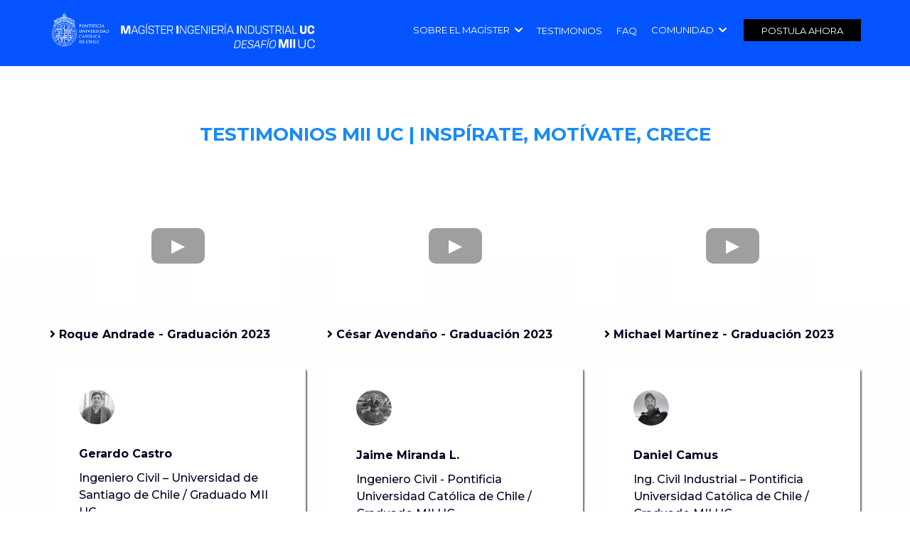

--- FILE ---
content_type: text/html; charset=utf-8
request_url: https://miiuc.cl/testimonios/
body_size: 52721
content:
<!DOCTYPE html><html  lang="es" data-capo=""><head><meta charset="utf-8">
<meta name="viewport" content="width=device-width, initial-scale=1">
<link rel="preconnect" href="https://fonts.gstatic.com/" crossorigin="anonymous">
<link rel="stylesheet" href="https://fonts.googleapis.com/css?family=Lato:100,100i,200,200i,300,300i,400,400i,500,500i,600,600i,700,700i,800,800i,900,900i%7COpen%20Sans:100,100i,200,200i,300,300i,400,400i,500,500i,600,600i,700,700i,800,800i,900,900i%7CMontserrat:100,100i,200,200i,300,300i,400,400i,500,500i,600,600i,700,700i,800,800i,900,900i%7CRoboto:100,100i,200,200i,300,300i,400,400i,500,500i,600,600i,700,700i,800,800i,900,900i&display=swap" media="print" onload="this.media='all'">
<style type="text/css"> 

 :root{ --primary: #37ca37;
--secondary: #188bf6;
--white: #ffffff;
--gray: #cbd5e0;
--black: #000000;
--red: #e93d3d;
--orange: #f6ad55;
--yellow: #faf089;
--green: #9ae6b4;
--teal: #81e6d9;
--malibu: #63b3ed;
--indigo: #757BBD;
--purple: #d6bcfa;
--pink: #fbb6ce;
--transparent: transparent;
--overlay: rgba(0, 0, 0, 0.5);
--color-lgf1duy4: #0E182C;
--color-lx2prsc2: #000321;
--color-lx2py304: #0038FF;
--color-lx2qdjfj: #F6F6FF;
--color-lx2qgvbk: #565A7C;
--color-m8g1vw20: #0455FF;
--cobalt: #155eef;
--smoke: #f5f5f5;
--color-66c5b4f991201e717d357151: #667085;
--color-66c5b4f991201e3958357152: #FFFFFF;
--inter: 'Inter';
--space-grotesk: 'Space Grotesk';
--arial: 'Arial';
--lato: 'Lato';
--open-sans: 'Open Sans';
--montserrat: 'Montserrat';
--roboto: 'Roboto';
--headlinefont: 'Montserrat';
--contentfont: 'Lato';
--text-color: #000000;
--link-color: #188bf6; } .bg-fixed{bottom:0;top:0;left:0;right:0;position:fixed;overflow:auto;background-color:var(--white)} 
            
            .drop-zone-draggable .hl_main_popup{box-shadow:none;padding:20px;margin-top:0;border-color:var(--gray);border-width:10px;border-style:solid;background-color:var(--white);width:720px}
            
          
#hl_main_popup.popup-body{position:absolute!important;left:50%!important;bottom:auto!important;transform:translate(-50%,0)!important;right:auto!important;box-shadow:none;padding:20px;margin-top:0;border-color:var(--gray);border-width:10px;border-style:solid;background-color:var(--white);width:720px}.--mobile #hl_main_popup.popup-body{width:380px!important}@media screen and (min-width:0px) and (max-width:480px){#hl_main_popup.popup-body{width:380px!important}} 
            
            .drop-zone-draggable .hl_main_popup-cs25CZslO8{box-shadow:none;padding:20px;margin-top:0;border-color:var(--gray);border-width:10px;border-style:solid;background-color:var(--white);width:720px}
            
          
#hl_main_popup-cs25CZslO8.popup-body{position:absolute!important;left:50%!important;bottom:auto!important;transform:translate(-50%,0)!important;right:auto!important;box-shadow:none;padding:20px;margin-top:0;border-color:var(--gray);border-width:10px;border-style:solid;background-color:var(--white);width:720px}.--mobile #hl_main_popup-cs25CZslO8.popup-body{width:380px!important}@media screen and (min-width:0px) and (max-width:480px){#hl_main_popup-cs25CZslO8.popup-body{width:380px!important}}  
 /* ---- 01_usar este menu styles ----- */ 
:root{--transparent:transparent;--white:#ffffff;--gray:#cbd5e0;--black:#000000;--green:#9ae6b4;--color-m8g1vw20:#0455ffff}.hl_page-preview--content .col-Efjekf-FJT,.hl_page-preview--content .row-2Il2XP0YT6,.hl_page-preview--content .section-3RTvmcKmRP{box-shadow:none;padding:0 0 7px;margin:0;background-color:var(--color-m8g1vw20);border-color:var(--black);border-width:2px;border-style:solid}.hl_page-preview--content .col-Efjekf-FJT,.hl_page-preview--content .row-2Il2XP0YT6{padding:0 5px;background-color:var(--transparent);width:100%}.hl_page-preview--content .col-Efjekf-FJT{padding:10px 5px;width:15.4%}.hl_page-preview--content .button-S8vDTE287C{margin:0;text-align:left}.hl_page-preview--content .cbutton-S8vDTE287C{font-family:var(--montserrat);background-color:var(--black);color:var(--white);secondary-color:var(--white);padding:6px 20px;border-color:var(--green);border-width:2px;border-style:solid;letter-spacing:0;text-transform:none;width:auto%;box-shadow:none;text-shadow:none}.hl_page-preview--content .col-LAdrQF88gP{box-shadow:none;padding:10px 5px;background-color:var(--transparent);width:84.6%;border-color:var(--black);border-width:2px;border-style:solid;margin:0}.hl_page-preview--content .cnav-menu-v2-9600wUkl1g{font-family:var(--montserrat);padding:8px;margin:0;item-padding-top:0;item-padding-bottom:0;item-padding-left:16px;item-padding-right:16px;item-margin-top:0;item-margin-bottom:0;item-margin-left:0;item-margin-right:0;line-height:1.3em;text-transform:none;letter-spacing:0;text-align:right;font-weight:400;background-color:var(--color-m8g1vw20);mobile-background-color:var(--color-m8g1vw20);popup-background-color:var(--white);mobile-popup-background-color:var(--white);color:var(--white);hover-background-color:var(--transparent);hover-text-color:var(--gray);bold-text-color:var(--black);italic-text-color:var(--black);underline-text-color:var(--black);icon-color:var(--white);cart-icon-color:var(--black);cart-icon-active-color:var(--black);submenu-background-color:var(--black);submenu-mobile-background-color:var(--white);submenu-color:var(--white);submenu-hover-background-color:var(--black);submenu-hover-text-color:var(--white);nav-menu-item-spacing-x:8px;nav-menu-item-spacing-y:0;nav-menu-align:left;sub-menu-align:right;sub-menu-style:popover;border-color:#000;border-style:solid;border-width:0;border-radius:0;item-border-color:#000;item-border-style:solid;item-border-width:1px;item-border-radius:4px;box-shadow:none}.hl_page-preview--content .col-XuhhyrHQ8R,.hl_page-preview--content .row-32lJnIoLLr{margin:0 auto;box-shadow:none;padding:0;background-color:var(--transparent);border-color:var(--black);border-width:2px;border-style:solid;width:100%}.hl_page-preview--content .col-XuhhyrHQ8R{padding:10px 5px;margin:0}.hl_page-preview--content .cnav-menu-v2-4KGPIIuJgR{font-family:var(--montserrat);padding:8px;margin:0;item-padding-top:0;item-padding-bottom:0;item-padding-left:16px;item-padding-right:16px;item-margin-top:0;item-margin-bottom:0;item-margin-left:0;item-margin-right:0;line-height:1.3em;text-transform:none;letter-spacing:0;text-align:left;font-weight:400;background-color:var(--color-m8g1vw20);mobile-background-color:var(--color-m8g1vw20);popup-background-color:var(--color-m8g1vw20);mobile-popup-background-color:var(--color-m8g1vw20);color:var(--white);hover-background-color:var(--transparent);hover-text-color:var(--gray);bold-text-color:var(--black);italic-text-color:var(--black);underline-text-color:var(--black);icon-color:var(--white);cart-icon-color:var(--black);cart-icon-active-color:var(--black);submenu-background-color:var(--color-m8g1vw20);submenu-mobile-background-color:var(--color-m8g1vw20);submenu-color:var(--white);submenu-hover-background-color:var(--color-m8g1vw20);submenu-hover-text-color:var(--white);nav-menu-item-spacing-x:39px;nav-menu-item-spacing-y:17px;nav-menu-align:left;sub-menu-align:right;sub-menu-style:popover;border-color:#000;border-style:solid;border-width:0;border-radius:0;item-border-color:#000;item-border-style:solid;item-border-width:1px;item-border-radius:4px;box-shadow:none}@media screen and (min-width:0px) and (max-width:480px){.hl_page-preview--content .cnav-menu-v2-4KGPIIuJgR{line-height:0;item-margin-top:23px}}#section-3RTvmcKmRP>.inner{max-width:1170px}#col-Efjekf-FJT>.inner,#col-LAdrQF88gP>.inner{flex-direction:column;justify-content:center;align-items:inherit;flex-wrap:nowrap}@media screen and (min-width:481px) and (max-width:10000px){.button-S8vDTE287C .button-icon-end,.button-S8vDTE287C .button-icon-start,.button-S8vDTE287C .main-heading-button{font-size:13px;font-weight:400}.button-S8vDTE287C .button-icon-start{margin-right:5px}.button-S8vDTE287C .button-icon-end{margin-left:5px}.button-S8vDTE287C .sub-heading-button{font-size:15px;color:var(--white);font-weight:400}}@media screen and (min-width:0px) and (max-width:480px){.button-S8vDTE287C .button-icon-end,.button-S8vDTE287C .button-icon-start,.button-S8vDTE287C .main-heading-button{font-size:13px;font-weight:400}.button-S8vDTE287C .button-icon-start{margin-right:5px}.button-S8vDTE287C .button-icon-end{margin-left:5px}.button-S8vDTE287C .sub-heading-button{font-size:15px;color:var(--white);font-weight:undefined}}#nav-menu-v2-9600wUkl1g .mega-menu-container{font-weight:400;font-size:13px;justify-content:flex-start;flex-direction:row;background-color:var(--color-m8g1vw20)}#nav-menu-v2-9600wUkl1g .nav-menu-mobile{display:none}#nav-menu-v2-9600wUkl1g .nav-menu-desktop{display:flex}#nav-menu-v2-9600wUkl1g .x-icon{display:none}#nav-menu-v2-9600wUkl1g .menu-layout{flex-direction:row}#nav-menu-v2-9600wUkl1g .nav-spacing-x{margin-left:8px}#nav-menu-v2-9600wUkl1g .menu-item-builder-title,#nav-menu-v2-9600wUkl1g .menu-item-title:hover{background-color:var(--transparent);color:var(--gray)}#nav-menu-v2-9600wUkl1g .menu-item-builder-title-icon>span::after,#nav-menu-v2-9600wUkl1g .menu-item-title-icon>span::after{color:inherit;content:"";font-family:"Font Awesome 5 Free";font-weight:700;font-size:13px;display:inline-block;margin-left:.25rem;transition:transform .3s ease}#nav-menu-v2-9600wUkl1g .menu-item-builder-title-icon-hover>span::after,#nav-menu-v2-9600wUkl1g .menu-item-title-icon:hover>span::after{transform:rotate(180deg)}#nav-menu-v2-9600wUkl1g .menu-item-builder>.submenu-builder,#nav-menu-v2-9600wUkl1g .menu-item:hover>.mega-menu,#nav-menu-v2-9600wUkl1g .menu-item:hover>.submenu,#nav-menu-v2-9600wUkl1g .submenu:hover{visibility:visible;opacity:1}#nav-menu-v2-9600wUkl1g .submenu,#nav-menu-v2-9600wUkl1g .submenu-builder{position:absolute;z-index:10;visibility:hidden;opacity:0;transition:visibility 0s,opacity .3s ease-in}#nav-menu-v2-9600wUkl1g .submenu-content-container{margin:0;padding-top:0;padding-bottom:0;background-color:var(--black);border-width:1px;border-color:#000!important;border-style:solid;border-radius:4px}#nav-menu-v2-9600wUkl1g .submenu-column{display:block;grid-template-columns:1fr 1fr;row-gap:0;column-gap:0}#nav-menu-v2-9600wUkl1g .submenu-item{padding-left:16px;padding-right:16px;margin-bottom:0;color:var(--white)}#nav-menu-v2-4KGPIIuJgR .submenu-column>li:last-child,#nav-menu-v2-4KGPIIuJgR .submenu-column>li:last-child .submenu-item,#nav-menu-v2-9600wUkl1g .submenu-column>li:last-child,#nav-menu-v2-9600wUkl1g .submenu-column>li:last-child .submenu-item{margin-bottom:0}#nav-menu-v2-9600wUkl1g .submenu-item:hover{background-color:var(--black);color:var(--white)}#nav-menu-v2-9600wUkl1g .sub-menu-align{right:-.5rem}#nav-menu-v2-9600wUkl1g .user-icon{color:#000}#nav-menu-v2-9600wUkl1g .mega-menu{visibility:hidden;opacity:0;transition:visibility 0s,opacity .3s ease-in;position:absolute;left:0;z-index:999}#nav-menu-v2-9600wUkl1g .mega-menu:hover{visibility:visible;opacity:1}#nav-menu-v2-9600wUkl1g .mega-menu-builder{position:absolute;left:0}#nav-menu-v2-9600wUkl1g .items-cart,#nav-menu-v2-9600wUkl1g .items-cart-active{color:var(--black)}#nav-menu-v2-9600wUkl1g .cart-search-desktop{display:list-item}#nav-menu-v2-9600wUkl1g .cart-search-mobile{display:none}#nav-menu-v2-9600wUkl1g .nav-search-wrapper,#nav-menu-v2-9600wUkl1g .search-bar-container{background-color:var(--white)}#nav-menu-v2-9600wUkl1g .hl-autocomplete-input{border:1px solid #cacaca;margin:1px;border-radius:16px}#nav-menu-v2-9600wUkl1g .hl-autocomplete{font-family:inherit}#nav-menu-v2-9600wUkl1g .hl-autocomplete-button{background:#fff}#nav-menu-v2-9600wUkl1g .hl-autocomplete-input-wrapper{color:#000;background-color:#fff}#nav-menu-v2-9600wUkl1g .hl-autocomplete-results{border:1px solid #cacaca;border-top:none;border-radius:16px;border-top-left-radius:0;border-top-right-radius:0;color:var(--black);background-color:var(--white)}#nav-menu-v2-9600wUkl1g .hl-autocomplete-input:hover{border-width:1.5px;margin:.5px}#nav-menu-v2-9600wUkl1g .hl-autocomplete-input:focus-within{border-width:2px;margin:0}@media screen and (min-width:0px) and (max-width:480px){#nav-menu-v2-9600wUkl1g .mega-menu-container{font-weight:400;font-size:13px;background-color:var(--color-m8g1vw20)}#nav-menu-v2-9600wUkl1g .menu-item-builder>.submenu-builder,#nav-menu-v2-9600wUkl1g .nav-menu-mobile{display:block}#nav-menu-v2-9600wUkl1g .nav-menu-mobile span::before{cursor:pointer;color:var(--white);content:"";font-family:"Font Awesome 5 Free";font-weight:700;font-size:13px}#nav-menu-v2-9600wUkl1g .nav-menu-desktop{display:block;position:fixed;width:100%;height:100vh;overflow-y:scroll;z-index:999;left:0;top:0;padding-left:1rem;padding-right:1rem;background-color:var(--white);padding-bottom:8rem}#nav-menu-v2-9600wUkl1g .hide-popup{display:none!important}#nav-menu-v2-9600wUkl1g .x-icon{display:flex}#nav-menu-v2-9600wUkl1g .submenu-content-container{margin:0;background-color:var(--white);padding:0 16px;border:0;box-shadow:none}#nav-menu-v2-9600wUkl1g .nav-spacing-x{margin-left:0;margin-bottom:8px}#nav-menu-v2-9600wUkl1g .menu-item-title-icon{position:relative;padding-right:calc(13px*2);white-space:normal!important;text-wrap:wrap!important}#nav-menu-v2-9600wUkl1g .menu-item-title-icon>span::after{font-size:13px;position:absolute;right:.375rem}#nav-menu-v2-9600wUkl1g .menu-item-title-icon-rotate>span::after{transform:rotate(180deg)!important}#nav-menu-v2-9600wUkl1g .menu-item-title-icon-rotate-reverse>span::after{transform:rotate(0deg)!important}#nav-menu-v2-9600wUkl1g .submenu{display:none;position:static;z-index:unset;visibility:visible;opacity:1;transition:visibility 0s,opacity .3s ease-in}#nav-menu-v2-9600wUkl1g .submenu-item{white-space:normal!important;text-wrap:wrap!important}#nav-menu-v2-9600wUkl1g .submenu-mobile-active{display:block}#nav-menu-v2-9600wUkl1g .submenu-builder{display:none;position:static;z-index:none;visibility:visible;opacity:1;transition:none}#nav-menu-v2-9600wUkl1g .itemTarget{border:0!important;border-radius:unset!important;box-shadow:none!important}#nav-menu-v2-9600wUkl1g .mega-menu{display:none;visibility:visible;opacity:1;position:static;left:unset;bottom:unset;z-index:unset;transition:visibility 0s,opacity .3s ease-in}#nav-menu-v2-9600wUkl1g .mega-menu-mobile-active{display:block}#nav-menu-v2-9600wUkl1g .mega-menu-builder{position:static;left:unset;bottom:unset;z-index:unset}#nav-menu-v2-9600wUkl1g .cart-search-desktop{display:none}#nav-menu-v2-9600wUkl1g .cart-search-mobile{display:flex}#nav-menu-v2-9600wUkl1g .nav-search-wrapper,#nav-menu-v2-9600wUkl1g .search-bar-container{background-color:var(--white)}}#col-XuhhyrHQ8R>.inner{flex-direction:column;justify-content:center;align-items:inherit;flex-wrap:nowrap}#nav-menu-v2-4KGPIIuJgR .mega-menu-container{font-weight:400;font-size:13px;justify-content:flex-start;flex-direction:row;background-color:var(--color-m8g1vw20)}#nav-menu-v2-4KGPIIuJgR .nav-menu-mobile{display:none}#nav-menu-v2-4KGPIIuJgR .nav-menu-desktop{display:flex}#nav-menu-v2-4KGPIIuJgR .x-icon{display:none}#nav-menu-v2-4KGPIIuJgR .menu-layout{flex-direction:row}#nav-menu-v2-4KGPIIuJgR .nav-spacing-x{margin-left:39px}#nav-menu-v2-4KGPIIuJgR .menu-item-builder-title,#nav-menu-v2-4KGPIIuJgR .menu-item-title:hover{background-color:var(--transparent);color:var(--gray)}#nav-menu-v2-4KGPIIuJgR .menu-item-builder-title-icon>span::after,#nav-menu-v2-4KGPIIuJgR .menu-item-title-icon>span::after{color:inherit;content:"";font-family:"Font Awesome 5 Free";font-weight:700;font-size:13px;display:inline-block;margin-left:.25rem;transition:transform .3s ease}#nav-menu-v2-4KGPIIuJgR .menu-item-builder-title-icon-hover>span::after,#nav-menu-v2-4KGPIIuJgR .menu-item-title-icon:hover>span::after{transform:rotate(180deg)}#nav-menu-v2-4KGPIIuJgR .menu-item-builder>.submenu-builder,#nav-menu-v2-4KGPIIuJgR .menu-item:hover>.mega-menu,#nav-menu-v2-4KGPIIuJgR .menu-item:hover>.submenu,#nav-menu-v2-4KGPIIuJgR .submenu:hover{visibility:visible;opacity:1}#nav-menu-v2-4KGPIIuJgR .submenu,#nav-menu-v2-4KGPIIuJgR .submenu-builder{position:absolute;z-index:10;visibility:hidden;opacity:0;transition:visibility 0s,opacity .3s ease-in}#nav-menu-v2-4KGPIIuJgR .submenu-content-container{margin:0;padding-top:0;padding-bottom:0;background-color:var(--color-m8g1vw20);border-width:1px;border-color:#000!important;border-style:solid;border-radius:4px}#nav-menu-v2-4KGPIIuJgR .submenu-column{display:block;grid-template-columns:1fr 1fr;row-gap:0;column-gap:0}#nav-menu-v2-4KGPIIuJgR .submenu-item{padding-left:16px;padding-right:16px;margin-bottom:17px;color:var(--white)}#nav-menu-v2-4KGPIIuJgR .submenu-item:hover{background-color:var(--color-m8g1vw20);color:var(--white)}#nav-menu-v2-4KGPIIuJgR .sub-menu-align{right:-.5rem}#nav-menu-v2-4KGPIIuJgR .user-icon{color:#000}#nav-menu-v2-4KGPIIuJgR .mega-menu{visibility:hidden;opacity:0;transition:visibility 0s,opacity .3s ease-in;position:absolute;left:0;z-index:999}#nav-menu-v2-4KGPIIuJgR .mega-menu:hover{visibility:visible;opacity:1}#nav-menu-v2-4KGPIIuJgR .mega-menu-builder{position:absolute;left:0}#nav-menu-v2-4KGPIIuJgR .items-cart,#nav-menu-v2-4KGPIIuJgR .items-cart-active{color:var(--black)}#nav-menu-v2-4KGPIIuJgR .cart-search-desktop{display:list-item}#nav-menu-v2-4KGPIIuJgR .cart-search-mobile{display:none}#nav-menu-v2-4KGPIIuJgR .nav-search-wrapper,#nav-menu-v2-4KGPIIuJgR .search-bar-container{background-color:var(--color-m8g1vw20)}#nav-menu-v2-4KGPIIuJgR .hl-autocomplete-input{border:1px solid #cacaca;margin:1px;border-radius:16px}#nav-menu-v2-4KGPIIuJgR .hl-autocomplete{font-family:inherit}#nav-menu-v2-4KGPIIuJgR .hl-autocomplete-button{background:#fff}#nav-menu-v2-4KGPIIuJgR .hl-autocomplete-input-wrapper{color:#000;background-color:#fff}#nav-menu-v2-4KGPIIuJgR .hl-autocomplete-results{border:1px solid #cacaca;border-top:none;border-radius:16px;border-top-left-radius:0;border-top-right-radius:0;color:var(--black);background-color:var(--white)}#nav-menu-v2-4KGPIIuJgR .hl-autocomplete-input:hover{border-width:1.5px;margin:.5px}#nav-menu-v2-4KGPIIuJgR .hl-autocomplete-input:focus-within{border-width:2px;margin:0}@media screen and (min-width:0px) and (max-width:480px){#nav-menu-v2-4KGPIIuJgR .mega-menu-container{font-weight:400;font-size:18px;background-color:var(--color-m8g1vw20)}#nav-menu-v2-4KGPIIuJgR .menu-item-builder>.submenu-builder,#nav-menu-v2-4KGPIIuJgR .nav-menu-mobile{display:block}#nav-menu-v2-4KGPIIuJgR .nav-menu-mobile span::before{cursor:pointer;color:var(--white);content:"";font-family:"Font Awesome 5 Free";font-weight:700;font-size:18px}#nav-menu-v2-4KGPIIuJgR .nav-menu-desktop{display:block;position:fixed;width:100%;height:100vh;overflow-y:scroll;z-index:999;left:0;top:0;padding-left:1rem;padding-right:1rem;background-color:var(--color-m8g1vw20);padding-bottom:8rem}#nav-menu-v2-4KGPIIuJgR .hide-popup{display:none!important}#nav-menu-v2-4KGPIIuJgR .x-icon{display:flex}#nav-menu-v2-4KGPIIuJgR .submenu-content-container{margin:23px 0 0;background-color:var(--color-m8g1vw20);padding:0 16px;border:0;box-shadow:none}#nav-menu-v2-4KGPIIuJgR .nav-spacing-x{margin-left:0;margin-bottom:39px}#nav-menu-v2-4KGPIIuJgR .menu-item-title-icon{position:relative;padding-right:calc(18px*2);white-space:normal!important;text-wrap:wrap!important}#nav-menu-v2-4KGPIIuJgR .menu-item-title-icon>span::after{font-size:18px;position:absolute;right:.375rem}#nav-menu-v2-4KGPIIuJgR .menu-item-title-icon-rotate>span::after{transform:rotate(180deg)!important}#nav-menu-v2-4KGPIIuJgR .menu-item-title-icon-rotate-reverse>span::after{transform:rotate(0deg)!important}#nav-menu-v2-4KGPIIuJgR .submenu{display:none;position:static;z-index:unset;visibility:visible;opacity:1;transition:visibility 0s,opacity .3s ease-in}#nav-menu-v2-4KGPIIuJgR .submenu-item{white-space:normal!important;text-wrap:wrap!important}#nav-menu-v2-4KGPIIuJgR .submenu-mobile-active{display:block}#nav-menu-v2-4KGPIIuJgR .submenu-builder{display:none;position:static;z-index:none;visibility:visible;opacity:1;transition:none}#nav-menu-v2-4KGPIIuJgR .itemTarget{border:0!important;border-radius:unset!important;box-shadow:none!important}#nav-menu-v2-4KGPIIuJgR .mega-menu{display:none;visibility:visible;opacity:1;position:static;left:unset;bottom:unset;z-index:unset;transition:visibility 0s,opacity .3s ease-in}#nav-menu-v2-4KGPIIuJgR .mega-menu-mobile-active{display:block}#nav-menu-v2-4KGPIIuJgR .mega-menu-builder{position:static;left:unset;bottom:unset;z-index:unset}#nav-menu-v2-4KGPIIuJgR .cart-search-desktop{display:none}#nav-menu-v2-4KGPIIuJgR .cart-search-mobile{display:flex}#nav-menu-v2-4KGPIIuJgR .nav-search-wrapper,#nav-menu-v2-4KGPIIuJgR .search-bar-container{background-color:var(--color-m8g1vw20)}} 
 /* ---- Section styles ----- */ 
:root{--secondary:#188bf6;--white:#ffffff;--black:#000000;--transparent:transparent;--color-lx2prsc2:#000321;--color-lx2qdjfj:#F6F6FF;--color-lx2qgvbk:#565A7C}.hl_page-preview--content .section-650iFhdLJV{padding:20px 0 80px;margin-top:0;margin-bottom:0;background-color:var(--color-lx2qdjfj);border-color:var(--black);border-width:2px;border-style:solid}@media screen and (min-width:0px) and (max-width:480px){.hl_page-preview--content .section-650iFhdLJV{padding-top:0}}.hl_page-preview--content .col-9P247Hg9dJ>.inner,.hl_page-preview--content .row-o7z3FvZ0ND{margin-top:0;margin-bottom:0;padding:15px 0;background-color:var(--transparent);border-color:var(--black);border-width:2px;border-style:solid;width:100%}.hl_page-preview--content .col-9P247Hg9dJ,.hl_page-preview--content .col-K6gGZ8O8zL{width:100%}.hl_page-preview--content .col-9P247Hg9dJ>.inner{padding:10px 40px;border-color:var(--transparent);border-width:1px}@media screen and (min-width:0px) and (max-width:480px){.hl_page-preview--content .col-9P247Hg9dJ>.inner{padding-left:20px!important;padding-right:20px!important;margin-top:40px}}.hl_page-preview--content .col-K6gGZ8O8zL>.inner{padding:10px 40px;background-color:var(--white);width:100%;border-color:var(--transparent);border-width:1px;border-style:solid;box-shadow:2px 2px 2px 0#707070;margin-top:0;margin-bottom:0}@media screen and (min-width:0px) and (max-width:480px){.hl_page-preview--content .col-K6gGZ8O8zL>.inner{padding-left:20px!important;padding-right:20px!important;margin-top:70px}}.hl_page-preview--content #paragraph--YU8llzldI,.hl_page-preview--content #paragraph-41NdBe-Arw,.hl_page-preview--content #paragraph-4NlGtrZcuK,.hl_page-preview--content #paragraph-5XWhpcWy6K,.hl_page-preview--content #paragraph-6dI93Ob040,.hl_page-preview--content #paragraph-71RTSDsnqq,.hl_page-preview--content #paragraph-7FMQIU9AyI,.hl_page-preview--content #paragraph-8-ZCADkbzD,.hl_page-preview--content #paragraph-AZvjn0jETW,.hl_page-preview--content #paragraph-BynXkXyWpi,.hl_page-preview--content #paragraph-Gld1lKaOlP,.hl_page-preview--content #paragraph-HXHaPCEZR-,.hl_page-preview--content #paragraph-PwaOmggzCx,.hl_page-preview--content #paragraph-TI6FPnVLIw,.hl_page-preview--content #paragraph-VLhw-uCWRH,.hl_page-preview--content #paragraph-VS1QVmEwWN,.hl_page-preview--content #paragraph-VWB3OJxQDQ,.hl_page-preview--content #paragraph-W3h_Nf-s3_,.hl_page-preview--content #paragraph-YzLrYjZUfe,.hl_page-preview--content #paragraph-Zz5EMmRswI,.hl_page-preview--content #paragraph-aAHjA0-wHy,.hl_page-preview--content #paragraph-an7YNP0nJx,.hl_page-preview--content #paragraph-b-I3FcYkVy,.hl_page-preview--content #paragraph-brw-bqowZT,.hl_page-preview--content #paragraph-dS7U4S9RRs,.hl_page-preview--content #paragraph-e19dflhjnY,.hl_page-preview--content #paragraph-ip7cBtCYPs,.hl_page-preview--content #paragraph-jyRQM51kN9,.hl_page-preview--content #paragraph-kjf_ZO7-5R,.hl_page-preview--content #paragraph-kmkpckY7uF,.hl_page-preview--content #paragraph-mH-fkftPQt,.hl_page-preview--content #paragraph-oqRdWpChWo,.hl_page-preview--content #paragraph-otP51WEGCx,.hl_page-preview--content #paragraph-pDKJySMuPM,.hl_page-preview--content #paragraph-pP6r2RjcOP,.hl_page-preview--content #paragraph-pcA7alxMH4,.hl_page-preview--content #paragraph-r5esc07beN,.hl_page-preview--content #paragraph-rzYkvQGu6B,.hl_page-preview--content #paragraph-vsDTr_MRf7,.hl_page-preview--content #paragraph-vwAGQtXSlU,.hl_page-preview--content #paragraph-wK65Iesd8P,.hl_page-preview--content #paragraph-wasZZdXz2f,.hl_page-preview--content #paragraph-xHXK71RQ8p,.hl_page-preview--content #paragraph-yVHWKHcKjq{margin-top:10px;margin-bottom:0}.hl_page-preview--content .cparagraph-an7YNP0nJx,.hl_page-preview--content .cparagraph-oqRdWpChWo,.hl_page-preview--content .cparagraph-pP6r2RjcOP,.hl_page-preview--content .cparagraph-vsDTr_MRf7{font-family:var(--headlinefont);background-color:var(--transparent);color:var(--color-lx2prsc2);icon-color:var(--text-color);font-weight:400;padding:0;opacity:1;text-shadow:0 0 0 transparent;border-color:var(--black);border-width:2px;border-style:solid;line-height:1.5em;text-transform:none;letter-spacing:0;text-align:left}.hl_page-preview--content .cparagraph-an7YNP0nJx,.hl_page-preview--content .cparagraph-oqRdWpChWo,.hl_page-preview--content .cparagraph-vsDTr_MRf7{color:var(--color-lx2qgvbk)}.hl_page-preview--content .cparagraph-an7YNP0nJx,.hl_page-preview--content .cparagraph-vsDTr_MRf7{color:var(--color-lx2prsc2)}.hl_page-preview--content .image-AbJI8firpi{margin-top:20px;margin-bottom:20px}.hl_page-preview--content .image-AbJI8firpi .image-container img{box-shadow:undefined;width:50px;height:50px}.hl_page-preview--content .cimage-AbJI8firpi{padding:0;background-color:var(--transparent);opacity:1;text-align:left}.hl_page-preview--content .col-zSrhZro0Pc{width:100%}.hl_page-preview--content .col-zSrhZro0Pc>.inner{padding:10px 40px;background-color:var(--white);width:100%;border-color:var(--transparent);border-width:1px;border-style:solid;box-shadow:2px 2px 2px 0#707070;margin-top:0;margin-bottom:0}@media screen and (min-width:0px) and (max-width:480px){.hl_page-preview--content .col-zSrhZro0Pc>.inner{padding-left:20px!important;padding-right:20px!important;margin-top:60px}}.hl_page-preview--content .cparagraph-6dI93Ob040,.hl_page-preview--content .cparagraph-b-I3FcYkVy,.hl_page-preview--content .cparagraph-ip7cBtCYPs,.hl_page-preview--content .cparagraph-wK65Iesd8P{font-family:var(--headlinefont);background-color:var(--transparent);color:var(--color-lx2prsc2);icon-color:var(--text-color);font-weight:400;padding:0;opacity:1;text-shadow:0 0 0 transparent;border-color:var(--black);border-width:2px;border-style:solid;line-height:1.5em;text-transform:none;letter-spacing:0;text-align:left}.hl_page-preview--content .cparagraph-6dI93Ob040,.hl_page-preview--content .cparagraph-b-I3FcYkVy,.hl_page-preview--content .cparagraph-ip7cBtCYPs{color:var(--color-lx2qgvbk)}.hl_page-preview--content .cparagraph-6dI93Ob040,.hl_page-preview--content .cparagraph-b-I3FcYkVy{color:var(--color-lx2prsc2)}.hl_page-preview--content .image-0Pf84V-nMU{margin-top:20px;margin-bottom:20px}.hl_page-preview--content .image-0Pf84V-nMU .image-container img,.hl_page-preview--content .image-7SXbMWlOi4 .image-container img,.hl_page-preview--content .image-IeDAr2fzOs .image-container img,.hl_page-preview--content .image-P_PxCEhPh9 .image-container img,.hl_page-preview--content .image-TkHNKW4INv .image-container img,.hl_page-preview--content .image-b8hJkPLsSX .image-container img,.hl_page-preview--content .image-bIOEtBtlmY .image-container img,.hl_page-preview--content .image-eNKksfzhBL .image-container img,.hl_page-preview--content .image-m8v0IZK-SR .image-container img,.hl_page-preview--content .image-tVgWFjmNNF .image-container img{box-shadow:undefined;width:50px}.hl_page-preview--content .cimage-0Pf84V-nMU{padding:0;background-color:var(--transparent);opacity:1;text-align:left}.hl_page-preview--content .col-5lmp9WaNR3>.inner,.hl_page-preview--content .row-5L7wNV7y4S{margin-top:0;margin-bottom:0;padding:15px 0;background-color:var(--transparent);border-color:var(--black);border-width:2px;border-style:solid;width:100%}.hl_page-preview--content .col-5lmp9WaNR3{width:100%}.hl_page-preview--content .col-5lmp9WaNR3>.inner{padding:10px 40px;background-color:var(--white);border-color:var(--transparent);border-width:1px;box-shadow:2px 2px 2px 0#707070}@media screen and (min-width:0px) and (max-width:480px){.hl_page-preview--content .col-5lmp9WaNR3>.inner{padding-left:20px!important;padding-right:20px!important;margin-top:70px}}.hl_page-preview--content .cparagraph--YU8llzldI,.hl_page-preview--content .cparagraph-4NlGtrZcuK,.hl_page-preview--content .cparagraph-Gld1lKaOlP,.hl_page-preview--content .cparagraph-jyRQM51kN9{font-family:var(--headlinefont);background-color:var(--transparent);color:var(--color-lx2prsc2);icon-color:var(--text-color);font-weight:400;padding:0;opacity:1;text-shadow:0 0 0 transparent;border-color:var(--black);border-width:2px;border-style:solid;line-height:1.5em;text-transform:none;letter-spacing:0;text-align:left}.hl_page-preview--content .cparagraph--YU8llzldI,.hl_page-preview--content .cparagraph-4NlGtrZcuK,.hl_page-preview--content .cparagraph-Gld1lKaOlP{color:var(--color-lx2qgvbk)}.hl_page-preview--content .cparagraph-4NlGtrZcuK,.hl_page-preview--content .cparagraph-Gld1lKaOlP{color:var(--color-lx2prsc2)}.hl_page-preview--content .image-IeDAr2fzOs{margin-top:20px;margin-bottom:20px}.hl_page-preview--content .cimage-IeDAr2fzOs{padding:0;background-color:var(--transparent);opacity:1;text-align:left}.hl_page-preview--content .col-ACwjDmyGpX{width:100%}.hl_page-preview--content .col-ACwjDmyGpX>.inner{padding:10px 40px;background-color:var(--white);width:100%;border-color:var(--transparent);border-width:1px;border-style:solid;box-shadow:2px 2px 2px 0#707070;margin-top:0;margin-bottom:0}@media screen and (min-width:0px) and (max-width:480px){.hl_page-preview--content .col-ACwjDmyGpX>.inner{padding-left:20px!important;padding-right:20px!important;margin-top:55px}}.hl_page-preview--content .cparagraph-HXHaPCEZR-,.hl_page-preview--content .cparagraph-mH-fkftPQt,.hl_page-preview--content .cparagraph-wasZZdXz2f,.hl_page-preview--content .cparagraph-yVHWKHcKjq{font-family:var(--headlinefont);background-color:var(--transparent);color:var(--color-lx2prsc2);icon-color:var(--text-color);font-weight:400;padding:0;opacity:1;text-shadow:0 0 0 transparent;border-color:var(--black);border-width:2px;border-style:solid;line-height:1.5em;text-transform:none;letter-spacing:0;text-align:left}.hl_page-preview--content .cparagraph-HXHaPCEZR-,.hl_page-preview--content .cparagraph-mH-fkftPQt,.hl_page-preview--content .cparagraph-wasZZdXz2f{color:var(--color-lx2qgvbk)}.hl_page-preview--content .cparagraph-HXHaPCEZR-,.hl_page-preview--content .cparagraph-mH-fkftPQt{color:var(--color-lx2prsc2)}.hl_page-preview--content .image-TkHNKW4INv{margin-top:20px;margin-bottom:20px}.hl_page-preview--content .cimage-TkHNKW4INv{padding:0;background-color:var(--transparent);opacity:1;text-align:left}.hl_page-preview--content .col-cGIUHfTIO2{width:100%}.hl_page-preview--content .col-cGIUHfTIO2>.inner{padding:10px 40px;background-color:var(--white);width:100%;border-color:var(--transparent);border-width:1px;border-style:solid;box-shadow:2px 2px 2px 0#707070;margin-top:0;margin-bottom:0}@media screen and (min-width:0px) and (max-width:480px){.hl_page-preview--content .col-cGIUHfTIO2>.inner{padding-left:20px!important;padding-right:20px!important;margin-top:40px}}.hl_page-preview--content .cparagraph-PwaOmggzCx,.hl_page-preview--content .cparagraph-VLhw-uCWRH,.hl_page-preview--content .cparagraph-W3h_Nf-s3_,.hl_page-preview--content .cparagraph-rzYkvQGu6B{font-family:var(--headlinefont);background-color:var(--transparent);color:var(--color-lx2prsc2);icon-color:var(--text-color);font-weight:400;padding:0;opacity:1;text-shadow:0 0 0 transparent;border-color:var(--black);border-width:2px;border-style:solid;line-height:1.5em;text-transform:none;letter-spacing:0;text-align:left}.hl_page-preview--content .cparagraph-PwaOmggzCx,.hl_page-preview--content .cparagraph-VLhw-uCWRH,.hl_page-preview--content .cparagraph-W3h_Nf-s3_{color:var(--color-lx2qgvbk)}.hl_page-preview--content .cparagraph-PwaOmggzCx,.hl_page-preview--content .cparagraph-VLhw-uCWRH{color:var(--color-lx2prsc2)}.hl_page-preview--content .image-b8hJkPLsSX{margin-top:20px;margin-bottom:20px}.hl_page-preview--content .cimage-b8hJkPLsSX{padding:0;background-color:var(--transparent);opacity:1;text-align:left}.hl_page-preview--content .col-1oX-Avfl6Z>.inner,.hl_page-preview--content .row-jrJxi0cjJj{margin-top:0;margin-bottom:0;padding:15px 0;background-color:var(--transparent);border-color:var(--black);border-width:2px;border-style:solid;width:100%}.hl_page-preview--content .col-1oX-Avfl6Z{width:100%}.hl_page-preview--content .col-1oX-Avfl6Z>.inner{padding:10px 40px;background-color:var(--white);border-color:var(--transparent);border-width:1px;box-shadow:2px 2px 2px 0#707070}@media screen and (min-width:0px) and (max-width:480px){.hl_page-preview--content .col-1oX-Avfl6Z>.inner{padding-left:20px!important;padding-right:20px!important;margin-top:55px}}.hl_page-preview--content .cparagraph-7FMQIU9AyI,.hl_page-preview--content .cparagraph-e19dflhjnY,.hl_page-preview--content .cparagraph-kmkpckY7uF,.hl_page-preview--content .cparagraph-otP51WEGCx{font-family:var(--headlinefont);background-color:var(--transparent);color:var(--color-lx2prsc2);icon-color:var(--text-color);font-weight:400;padding:0;opacity:1;text-shadow:0 0 0 transparent;border-color:var(--black);border-width:2px;border-style:solid;line-height:1.5em;text-transform:none;letter-spacing:0;text-align:left}.hl_page-preview--content .cparagraph-e19dflhjnY,.hl_page-preview--content .cparagraph-kmkpckY7uF,.hl_page-preview--content .cparagraph-otP51WEGCx{color:var(--color-lx2qgvbk)}.hl_page-preview--content .cparagraph-e19dflhjnY,.hl_page-preview--content .cparagraph-otP51WEGCx{color:var(--color-lx2prsc2)}.hl_page-preview--content .image-bIOEtBtlmY{margin-top:20px;margin-bottom:20px}.hl_page-preview--content .cimage-bIOEtBtlmY{padding:0;background-color:var(--transparent);opacity:1;text-align:left}.hl_page-preview--content .col-qZ8g4uuHFw{width:100%}.hl_page-preview--content .col-qZ8g4uuHFw>.inner{padding:10px 40px;background-color:var(--white);width:100%;border-color:var(--transparent);border-width:1px;border-style:solid;box-shadow:2px 2px 2px 0#707070;margin-top:0;margin-bottom:0}@media screen and (min-width:0px) and (max-width:480px){.hl_page-preview--content .col-qZ8g4uuHFw>.inner{padding-left:20px!important;padding-right:20px!important;margin-bottom:0;margin-top:40px}}.hl_page-preview--content .cparagraph-41NdBe-Arw,.hl_page-preview--content .cparagraph-8-ZCADkbzD,.hl_page-preview--content .cparagraph-VWB3OJxQDQ,.hl_page-preview--content .cparagraph-r5esc07beN{font-family:var(--headlinefont);background-color:var(--transparent);color:var(--color-lx2prsc2);icon-color:var(--text-color);font-weight:400;padding:0;opacity:1;text-shadow:0 0 0 transparent;border-color:var(--black);border-width:2px;border-style:solid;line-height:1.5em;text-transform:none;letter-spacing:0;text-align:left}.hl_page-preview--content .cparagraph-41NdBe-Arw,.hl_page-preview--content .cparagraph-8-ZCADkbzD,.hl_page-preview--content .cparagraph-r5esc07beN{color:var(--color-lx2qgvbk)}.hl_page-preview--content .cparagraph-8-ZCADkbzD,.hl_page-preview--content .cparagraph-r5esc07beN{color:var(--color-lx2prsc2)}.hl_page-preview--content .image-tVgWFjmNNF{margin-top:20px;margin-bottom:20px}.hl_page-preview--content .cimage-tVgWFjmNNF{padding:0;background-color:var(--transparent);opacity:1;text-align:left}.hl_page-preview--content .col-nuDxF4pdDK{width:100%}.hl_page-preview--content .col-nuDxF4pdDK>.inner{padding:10px 40px;background-color:var(--white);width:100%;border-color:var(--transparent);border-width:1px;border-style:solid;box-shadow:2px 2px 2px 0#707070;margin-top:0;margin-bottom:0}@media screen and (min-width:0px) and (max-width:480px){.hl_page-preview--content .col-nuDxF4pdDK>.inner{padding-left:20px!important;padding-right:20px!important;margin-top:25px}}.hl_page-preview--content .cparagraph-5XWhpcWy6K,.hl_page-preview--content .cparagraph-VS1QVmEwWN,.hl_page-preview--content .cparagraph-Zz5EMmRswI,.hl_page-preview--content .cparagraph-pDKJySMuPM{font-family:var(--headlinefont);background-color:var(--transparent);color:var(--color-lx2prsc2);icon-color:var(--text-color);font-weight:400;padding:0;opacity:1;text-shadow:0 0 0 transparent;border-color:var(--black);border-width:2px;border-style:solid;line-height:1.5em;text-transform:none;letter-spacing:0;text-align:left}.hl_page-preview--content .cparagraph-5XWhpcWy6K,.hl_page-preview--content .cparagraph-VS1QVmEwWN,.hl_page-preview--content .cparagraph-pDKJySMuPM{color:var(--color-lx2qgvbk)}.hl_page-preview--content .cparagraph-5XWhpcWy6K,.hl_page-preview--content .cparagraph-pDKJySMuPM{color:var(--color-lx2prsc2)}.hl_page-preview--content .image-m8v0IZK-SR{margin-top:20px;margin-bottom:20px}.hl_page-preview--content .cimage-m8v0IZK-SR{padding:0;background-color:var(--transparent);opacity:1;text-align:left}.hl_page-preview--content .col-986l42zbgf>.inner,.hl_page-preview--content .row-0vNyyDyAZV{margin-top:0;margin-bottom:0;padding:15px 0;background-color:var(--transparent);border-color:var(--black);border-width:2px;border-style:solid;width:100%}.hl_page-preview--content .col-986l42zbgf{width:100%}.hl_page-preview--content .col-986l42zbgf>.inner{padding:10px 40px;background-color:var(--white);border-color:var(--transparent);border-width:1px;box-shadow:2px 2px 2px 0#707070}@media screen and (min-width:0px) and (max-width:480px){.hl_page-preview--content .col-986l42zbgf>.inner{padding-left:20px!important;padding-right:20px!important;margin-top:40px}}.hl_page-preview--content .cparagraph-71RTSDsnqq,.hl_page-preview--content .cparagraph-brw-bqowZT,.hl_page-preview--content .cparagraph-kjf_ZO7-5R,.hl_page-preview--content .cparagraph-vwAGQtXSlU{font-family:var(--headlinefont);background-color:var(--transparent);color:var(--color-lx2prsc2);icon-color:var(--text-color);font-weight:400;padding:0;opacity:1;text-shadow:0 0 0 transparent;border-color:var(--black);border-width:2px;border-style:solid;line-height:1.5em;text-transform:none;letter-spacing:0;text-align:left}.hl_page-preview--content .cparagraph-71RTSDsnqq,.hl_page-preview--content .cparagraph-kjf_ZO7-5R,.hl_page-preview--content .cparagraph-vwAGQtXSlU{color:var(--color-lx2qgvbk)}.hl_page-preview--content .cparagraph-71RTSDsnqq,.hl_page-preview--content .cparagraph-vwAGQtXSlU{color:var(--color-lx2prsc2)}.hl_page-preview--content .image-7SXbMWlOi4{margin-top:20px;margin-bottom:20px}.hl_page-preview--content .cimage-7SXbMWlOi4{padding:0;background-color:var(--transparent);opacity:1;text-align:left}.hl_page-preview--content .col-WrfsST5Xl0{width:100%}.hl_page-preview--content .col-WrfsST5Xl0>.inner{padding:10px 40px;background-color:var(--white);width:100%;border-color:var(--transparent);border-width:1px;border-style:solid;box-shadow:2px 2px 2px 0#707070;margin-top:0;margin-bottom:0}@media screen and (min-width:0px) and (max-width:480px){.hl_page-preview--content .col-WrfsST5Xl0>.inner{padding-left:20px!important;padding-right:20px!important;margin-top:20px}}.hl_page-preview--content .cparagraph-AZvjn0jETW,.hl_page-preview--content .cparagraph-TI6FPnVLIw,.hl_page-preview--content .cparagraph-YzLrYjZUfe,.hl_page-preview--content .cparagraph-pcA7alxMH4{font-family:var(--headlinefont);background-color:var(--transparent);color:var(--color-lx2prsc2);icon-color:var(--text-color);font-weight:400;padding:0;opacity:1;text-shadow:0 0 0 transparent;border-color:var(--black);border-width:2px;border-style:solid;line-height:1.5em;text-transform:none;letter-spacing:0;text-align:left}.hl_page-preview--content .cparagraph-AZvjn0jETW,.hl_page-preview--content .cparagraph-TI6FPnVLIw,.hl_page-preview--content .cparagraph-pcA7alxMH4{color:var(--color-lx2qgvbk)}.hl_page-preview--content .cparagraph-AZvjn0jETW,.hl_page-preview--content .cparagraph-pcA7alxMH4{color:var(--color-lx2prsc2)}.hl_page-preview--content .image-P_PxCEhPh9{margin-top:20px;margin-bottom:20px}.hl_page-preview--content .cimage-P_PxCEhPh9{padding:0;background-color:var(--transparent);opacity:1;text-align:left}.hl_page-preview--content .col-ktwVj-S7ce{width:100%}.hl_page-preview--content .col-ktwVj-S7ce>.inner{padding:10px 40px;background-color:var(--white);width:100%;border-color:var(--transparent);border-width:1px;border-style:solid;box-shadow:2px 2px 2px 0#707070;margin-top:0;margin-bottom:0}@media screen and (min-width:0px) and (max-width:480px){.hl_page-preview--content .col-ktwVj-S7ce>.inner{padding-left:20px!important;padding-right:20px!important;margin-top:0}}.hl_page-preview--content .cparagraph-BynXkXyWpi,.hl_page-preview--content .cparagraph-aAHjA0-wHy,.hl_page-preview--content .cparagraph-dS7U4S9RRs,.hl_page-preview--content .cparagraph-xHXK71RQ8p{font-family:var(--headlinefont);background-color:var(--transparent);color:var(--color-lx2prsc2);icon-color:var(--text-color);font-weight:400;padding:0;opacity:1;text-shadow:0 0 0 transparent;border-color:var(--black);border-width:2px;border-style:solid;line-height:1.5em;text-transform:none;letter-spacing:0;text-align:left}.hl_page-preview--content .cparagraph-BynXkXyWpi,.hl_page-preview--content .cparagraph-aAHjA0-wHy,.hl_page-preview--content .cparagraph-dS7U4S9RRs{color:var(--color-lx2qgvbk)}.hl_page-preview--content .cparagraph-BynXkXyWpi,.hl_page-preview--content .cparagraph-aAHjA0-wHy{color:var(--color-lx2prsc2)}.hl_page-preview--content .image-eNKksfzhBL{margin-top:20px;margin-bottom:20px}.hl_page-preview--content .cimage-eNKksfzhBL{padding:0;background-color:var(--transparent);opacity:1;text-align:left}.hl_page-preview--content .row-jWtOiIkw29{margin:0 auto;box-shadow:none;padding:0 0 10px;width:100%}.hl_page-preview--content .col-luO-qhdzuB,.hl_page-preview--content .cparagraph-oT4V3IzSy7,.hl_page-preview--content .row-jWtOiIkw29{background-color:var(--transparent);border-color:var(--black);border-width:2px;border-style:solid}.hl_page-preview--content .col-luO-qhdzuB{box-shadow:none;padding:10px 5px;width:100%;margin:0}.hl_page-preview--content #paragraph-oT4V3IzSy7,.hl_page-preview--content #paragraph-s0rdDvac0t,.hl_page-preview--content #paragraph-z_c7xeLaaz,.hl_page-preview--content #sub-heading-UyAnx9pcaV{margin-top:0;margin-bottom:0}.hl_page-preview--content .cparagraph-oT4V3IzSy7{font-family:var(--headlinefont);color:var(--color-lx2prsc2);icon-color:var(--text-color);font-weight:400;padding:0 0 0 10px;opacity:1;text-shadow:0 0 0 transparent;line-height:1.5em;text-transform:none;letter-spacing:0;text-align:left}.hl_page-preview--content .video-KJdL1NtOYa{margin:0}.hl_page-preview--content .cvideo-KJdL1NtOYa{box-shadow:none;padding:10px}.hl_page-preview--content .col-fYtpAT-O0M,.hl_page-preview--content .cparagraph-s0rdDvac0t,.hl_page-preview--content .cvideo-KJdL1NtOYa{background-color:var(--transparent);border-color:var(--black);border-width:2px;border-style:solid}.hl_page-preview--content .col-fYtpAT-O0M{box-shadow:none;padding:10px 5px;width:100%;margin:0}.hl_page-preview--content .cparagraph-s0rdDvac0t{font-family:var(--headlinefont);color:var(--color-lx2prsc2);icon-color:var(--text-color);font-weight:400;padding:0 0 0 10px;opacity:1;text-shadow:0 0 0 transparent;line-height:1.5em;text-transform:none;letter-spacing:0;text-align:left}.hl_page-preview--content .video-3h33cobwzP{margin:0}.hl_page-preview--content .cvideo-3h33cobwzP{box-shadow:none;padding:10px}.hl_page-preview--content .col-bMaD6sp5l4,.hl_page-preview--content .cparagraph-z_c7xeLaaz,.hl_page-preview--content .cvideo-3h33cobwzP{background-color:var(--transparent);border-color:var(--black);border-width:2px;border-style:solid}.hl_page-preview--content .col-bMaD6sp5l4{box-shadow:none;padding:10px 5px;width:100%;margin:0}.hl_page-preview--content .cparagraph-z_c7xeLaaz{font-family:var(--headlinefont);color:var(--color-lx2prsc2);icon-color:var(--text-color);font-weight:400;padding:0 0 0 10px;opacity:1;text-shadow:0 0 0 transparent;line-height:1.5em;text-transform:none;letter-spacing:0;text-align:left}.hl_page-preview--content .video-0Zn5g87fBD{margin:0}.hl_page-preview--content .cvideo-0Zn5g87fBD{box-shadow:none;padding:10px;background-color:var(--transparent);border-color:var(--black);border-width:2px;border-style:solid}.hl_page-preview--content .col-YIA5QLijc3>.inner,.hl_page-preview--content .row-iHyiw9Fe3Y{margin-top:20px;margin-bottom:0;padding:20px 0 0;background-color:var(--transparent);border-color:var(--black);border-width:2px;border-style:solid;width:100%}@media screen and (min-width:0px) and (max-width:480px){.hl_page-preview--content .row-iHyiw9Fe3Y{padding-bottom:0}}.hl_page-preview--content .col-YIA5QLijc3{width:100%}.hl_page-preview--content .col-YIA5QLijc3>.inner{padding:10px 5px;margin-top:0}.hl_page-preview--content .csub-heading-UyAnx9pcaV{font-family:var(--headlinefont);background-color:var(--transparent);color:var(--secondary);icon-color:var(--text-color);font-weight:400;padding:0;opacity:1;text-shadow:0 0 0 transparent;border-color:var(--black);border-width:2px;border-style:solid;line-height:2em;text-transform:uppercase;letter-spacing:0;text-align:center}#section-650iFhdLJV>.inner{max-width:1170px}#col-1oX-Avfl6Z>.inner,#col-5lmp9WaNR3>.inner,#col-986l42zbgf>.inner,#col-9P247Hg9dJ>.inner,#col-ACwjDmyGpX>.inner,#col-K6gGZ8O8zL>.inner,#col-WrfsST5Xl0>.inner,#col-cGIUHfTIO2>.inner,#col-ktwVj-S7ce>.inner,#col-nuDxF4pdDK>.inner,#col-qZ8g4uuHFw>.inner,#col-zSrhZro0Pc>.inner{flex-direction:column;justify-content:flex-start;align-items:inherit;flex-wrap:nowrap}.paragraph-pP6r2RjcOP{font-weight:500}.paragraph-pP6r2RjcOP strong{color:var(--color-lx2prsc2)}.paragraph--YU8llzldI em,.paragraph--YU8llzldI u,.paragraph-41NdBe-Arw em,.paragraph-41NdBe-Arw u,.paragraph-4NlGtrZcuK em,.paragraph-4NlGtrZcuK u,.paragraph-5XWhpcWy6K em,.paragraph-5XWhpcWy6K u,.paragraph-6dI93Ob040 em,.paragraph-6dI93Ob040 u,.paragraph-71RTSDsnqq em,.paragraph-71RTSDsnqq u,.paragraph-7FMQIU9AyI em,.paragraph-7FMQIU9AyI u,.paragraph-8-ZCADkbzD em,.paragraph-8-ZCADkbzD u,.paragraph-AZvjn0jETW em,.paragraph-AZvjn0jETW u,.paragraph-BynXkXyWpi em,.paragraph-BynXkXyWpi u,.paragraph-Gld1lKaOlP em,.paragraph-Gld1lKaOlP u,.paragraph-HXHaPCEZR- em,.paragraph-HXHaPCEZR- u,.paragraph-PwaOmggzCx em,.paragraph-PwaOmggzCx u,.paragraph-TI6FPnVLIw em,.paragraph-TI6FPnVLIw u,.paragraph-VLhw-uCWRH em,.paragraph-VLhw-uCWRH u,.paragraph-VS1QVmEwWN em,.paragraph-VS1QVmEwWN u,.paragraph-VWB3OJxQDQ em,.paragraph-VWB3OJxQDQ u,.paragraph-W3h_Nf-s3_ em,.paragraph-W3h_Nf-s3_ u,.paragraph-YzLrYjZUfe em,.paragraph-YzLrYjZUfe u,.paragraph-Zz5EMmRswI em,.paragraph-Zz5EMmRswI u,.paragraph-aAHjA0-wHy em,.paragraph-aAHjA0-wHy u,.paragraph-an7YNP0nJx em,.paragraph-an7YNP0nJx u,.paragraph-b-I3FcYkVy em,.paragraph-b-I3FcYkVy u,.paragraph-brw-bqowZT em,.paragraph-brw-bqowZT u,.paragraph-dS7U4S9RRs em,.paragraph-dS7U4S9RRs u,.paragraph-e19dflhjnY em,.paragraph-e19dflhjnY u,.paragraph-ip7cBtCYPs em,.paragraph-ip7cBtCYPs u,.paragraph-jyRQM51kN9 em,.paragraph-jyRQM51kN9 u,.paragraph-kjf_ZO7-5R em,.paragraph-kjf_ZO7-5R u,.paragraph-kmkpckY7uF em,.paragraph-kmkpckY7uF u,.paragraph-mH-fkftPQt em,.paragraph-mH-fkftPQt u,.paragraph-oT4V3IzSy7 em,.paragraph-oT4V3IzSy7 u,.paragraph-oqRdWpChWo em,.paragraph-oqRdWpChWo u,.paragraph-otP51WEGCx em,.paragraph-otP51WEGCx u,.paragraph-pDKJySMuPM em,.paragraph-pDKJySMuPM u,.paragraph-pP6r2RjcOP em,.paragraph-pP6r2RjcOP u,.paragraph-pcA7alxMH4 em,.paragraph-pcA7alxMH4 u,.paragraph-r5esc07beN em,.paragraph-r5esc07beN u,.paragraph-rzYkvQGu6B em,.paragraph-rzYkvQGu6B u,.paragraph-s0rdDvac0t em,.paragraph-s0rdDvac0t u,.paragraph-vsDTr_MRf7 em,.paragraph-vsDTr_MRf7 u,.paragraph-vwAGQtXSlU em,.paragraph-vwAGQtXSlU u,.paragraph-wK65Iesd8P em,.paragraph-wK65Iesd8P u,.paragraph-wasZZdXz2f em,.paragraph-wasZZdXz2f u,.paragraph-xHXK71RQ8p em,.paragraph-xHXK71RQ8p u,.paragraph-yVHWKHcKjq em,.paragraph-yVHWKHcKjq u,.paragraph-z_c7xeLaaz em,.paragraph-z_c7xeLaaz u,.sub-heading-UyAnx9pcaV em,.sub-heading-UyAnx9pcaV u{color:var(--text-color)}.paragraph--YU8llzldI a,.paragraph--YU8llzldI a *,.paragraph-41NdBe-Arw a,.paragraph-41NdBe-Arw a *,.paragraph-4NlGtrZcuK a,.paragraph-4NlGtrZcuK a *,.paragraph-5XWhpcWy6K a,.paragraph-5XWhpcWy6K a *,.paragraph-6dI93Ob040 a,.paragraph-6dI93Ob040 a *,.paragraph-71RTSDsnqq a,.paragraph-71RTSDsnqq a *,.paragraph-7FMQIU9AyI a,.paragraph-7FMQIU9AyI a *,.paragraph-8-ZCADkbzD a,.paragraph-8-ZCADkbzD a *,.paragraph-AZvjn0jETW a,.paragraph-AZvjn0jETW a *,.paragraph-BynXkXyWpi a,.paragraph-BynXkXyWpi a *,.paragraph-Gld1lKaOlP a,.paragraph-Gld1lKaOlP a *,.paragraph-HXHaPCEZR- a,.paragraph-HXHaPCEZR- a *,.paragraph-PwaOmggzCx a,.paragraph-PwaOmggzCx a *,.paragraph-TI6FPnVLIw a,.paragraph-TI6FPnVLIw a *,.paragraph-VLhw-uCWRH a,.paragraph-VLhw-uCWRH a *,.paragraph-VS1QVmEwWN a,.paragraph-VS1QVmEwWN a *,.paragraph-VWB3OJxQDQ a,.paragraph-VWB3OJxQDQ a *,.paragraph-W3h_Nf-s3_ a,.paragraph-W3h_Nf-s3_ a *,.paragraph-YzLrYjZUfe a,.paragraph-YzLrYjZUfe a *,.paragraph-Zz5EMmRswI a,.paragraph-Zz5EMmRswI a *,.paragraph-aAHjA0-wHy a,.paragraph-aAHjA0-wHy a *,.paragraph-an7YNP0nJx a,.paragraph-an7YNP0nJx a *,.paragraph-b-I3FcYkVy a,.paragraph-b-I3FcYkVy a *,.paragraph-brw-bqowZT a,.paragraph-brw-bqowZT a *,.paragraph-dS7U4S9RRs a,.paragraph-dS7U4S9RRs a *,.paragraph-e19dflhjnY a,.paragraph-e19dflhjnY a *,.paragraph-ip7cBtCYPs a,.paragraph-ip7cBtCYPs a *,.paragraph-jyRQM51kN9 a,.paragraph-jyRQM51kN9 a *,.paragraph-kjf_ZO7-5R a,.paragraph-kjf_ZO7-5R a *,.paragraph-kmkpckY7uF a,.paragraph-kmkpckY7uF a *,.paragraph-mH-fkftPQt a,.paragraph-mH-fkftPQt a *,.paragraph-oT4V3IzSy7 a,.paragraph-oT4V3IzSy7 a *,.paragraph-oqRdWpChWo a,.paragraph-oqRdWpChWo a *,.paragraph-otP51WEGCx a,.paragraph-otP51WEGCx a *,.paragraph-pDKJySMuPM a,.paragraph-pDKJySMuPM a *,.paragraph-pP6r2RjcOP a,.paragraph-pP6r2RjcOP a *,.paragraph-pcA7alxMH4 a,.paragraph-pcA7alxMH4 a *,.paragraph-r5esc07beN a,.paragraph-r5esc07beN a *,.paragraph-rzYkvQGu6B a,.paragraph-rzYkvQGu6B a *,.paragraph-s0rdDvac0t a,.paragraph-s0rdDvac0t a *,.paragraph-vsDTr_MRf7 a,.paragraph-vsDTr_MRf7 a *,.paragraph-vwAGQtXSlU a,.paragraph-vwAGQtXSlU a *,.paragraph-wK65Iesd8P a,.paragraph-wK65Iesd8P a *,.paragraph-wasZZdXz2f a,.paragraph-wasZZdXz2f a *,.paragraph-xHXK71RQ8p a,.paragraph-xHXK71RQ8p a *,.paragraph-yVHWKHcKjq a,.paragraph-yVHWKHcKjq a *,.paragraph-z_c7xeLaaz a,.paragraph-z_c7xeLaaz a *,.sub-heading-UyAnx9pcaV a,.sub-heading-UyAnx9pcaV a *{color:var(--link-color);text-decoration:none}.paragraph--YU8llzldI a u,.paragraph--YU8llzldI a:hover,.paragraph-41NdBe-Arw a u,.paragraph-41NdBe-Arw a:hover,.paragraph-4NlGtrZcuK a u,.paragraph-4NlGtrZcuK a:hover,.paragraph-5XWhpcWy6K a u,.paragraph-5XWhpcWy6K a:hover,.paragraph-6dI93Ob040 a u,.paragraph-6dI93Ob040 a:hover,.paragraph-71RTSDsnqq a u,.paragraph-71RTSDsnqq a:hover,.paragraph-7FMQIU9AyI a u,.paragraph-7FMQIU9AyI a:hover,.paragraph-8-ZCADkbzD a u,.paragraph-8-ZCADkbzD a:hover,.paragraph-AZvjn0jETW a u,.paragraph-AZvjn0jETW a:hover,.paragraph-BynXkXyWpi a u,.paragraph-BynXkXyWpi a:hover,.paragraph-Gld1lKaOlP a u,.paragraph-Gld1lKaOlP a:hover,.paragraph-HXHaPCEZR- a u,.paragraph-HXHaPCEZR- a:hover,.paragraph-PwaOmggzCx a u,.paragraph-PwaOmggzCx a:hover,.paragraph-TI6FPnVLIw a u,.paragraph-TI6FPnVLIw a:hover,.paragraph-VLhw-uCWRH a u,.paragraph-VLhw-uCWRH a:hover,.paragraph-VS1QVmEwWN a u,.paragraph-VS1QVmEwWN a:hover,.paragraph-VWB3OJxQDQ a u,.paragraph-VWB3OJxQDQ a:hover,.paragraph-W3h_Nf-s3_ a u,.paragraph-W3h_Nf-s3_ a:hover,.paragraph-YzLrYjZUfe a u,.paragraph-YzLrYjZUfe a:hover,.paragraph-Zz5EMmRswI a u,.paragraph-Zz5EMmRswI a:hover,.paragraph-aAHjA0-wHy a u,.paragraph-aAHjA0-wHy a:hover,.paragraph-an7YNP0nJx a u,.paragraph-an7YNP0nJx a:hover,.paragraph-b-I3FcYkVy a u,.paragraph-b-I3FcYkVy a:hover,.paragraph-brw-bqowZT a u,.paragraph-brw-bqowZT a:hover,.paragraph-dS7U4S9RRs a u,.paragraph-dS7U4S9RRs a:hover,.paragraph-e19dflhjnY a u,.paragraph-e19dflhjnY a:hover,.paragraph-ip7cBtCYPs a u,.paragraph-ip7cBtCYPs a:hover,.paragraph-jyRQM51kN9 a u,.paragraph-jyRQM51kN9 a:hover,.paragraph-kjf_ZO7-5R a u,.paragraph-kjf_ZO7-5R a:hover,.paragraph-kmkpckY7uF a u,.paragraph-kmkpckY7uF a:hover,.paragraph-mH-fkftPQt a u,.paragraph-mH-fkftPQt a:hover,.paragraph-oT4V3IzSy7 a u,.paragraph-oT4V3IzSy7 a:hover,.paragraph-oqRdWpChWo a u,.paragraph-oqRdWpChWo a:hover,.paragraph-otP51WEGCx a u,.paragraph-otP51WEGCx a:hover,.paragraph-pDKJySMuPM a u,.paragraph-pDKJySMuPM a:hover,.paragraph-pP6r2RjcOP a u,.paragraph-pP6r2RjcOP a:hover,.paragraph-pcA7alxMH4 a u,.paragraph-pcA7alxMH4 a:hover,.paragraph-r5esc07beN a u,.paragraph-r5esc07beN a:hover,.paragraph-rzYkvQGu6B a u,.paragraph-rzYkvQGu6B a:hover,.paragraph-s0rdDvac0t a u,.paragraph-s0rdDvac0t a:hover,.paragraph-vsDTr_MRf7 a u,.paragraph-vsDTr_MRf7 a:hover,.paragraph-vwAGQtXSlU a u,.paragraph-vwAGQtXSlU a:hover,.paragraph-wK65Iesd8P a u,.paragraph-wK65Iesd8P a:hover,.paragraph-wasZZdXz2f a u,.paragraph-wasZZdXz2f a:hover,.paragraph-xHXK71RQ8p a u,.paragraph-xHXK71RQ8p a:hover,.paragraph-yVHWKHcKjq a u,.paragraph-yVHWKHcKjq a:hover,.paragraph-z_c7xeLaaz a u,.paragraph-z_c7xeLaaz a:hover,.sub-heading-UyAnx9pcaV a u,.sub-heading-UyAnx9pcaV a:hover{text-decoration:underline}.paragraph--YU8llzldI a s,.paragraph-41NdBe-Arw a s,.paragraph-4NlGtrZcuK a s,.paragraph-5XWhpcWy6K a s,.paragraph-6dI93Ob040 a s,.paragraph-71RTSDsnqq a s,.paragraph-7FMQIU9AyI a s,.paragraph-8-ZCADkbzD a s,.paragraph-AZvjn0jETW a s,.paragraph-BynXkXyWpi a s,.paragraph-Gld1lKaOlP a s,.paragraph-HXHaPCEZR- a s,.paragraph-PwaOmggzCx a s,.paragraph-TI6FPnVLIw a s,.paragraph-VLhw-uCWRH a s,.paragraph-VS1QVmEwWN a s,.paragraph-VWB3OJxQDQ a s,.paragraph-W3h_Nf-s3_ a s,.paragraph-YzLrYjZUfe a s,.paragraph-Zz5EMmRswI a s,.paragraph-aAHjA0-wHy a s,.paragraph-an7YNP0nJx a s,.paragraph-b-I3FcYkVy a s,.paragraph-brw-bqowZT a s,.paragraph-dS7U4S9RRs a s,.paragraph-e19dflhjnY a s,.paragraph-ip7cBtCYPs a s,.paragraph-jyRQM51kN9 a s,.paragraph-kjf_ZO7-5R a s,.paragraph-kmkpckY7uF a s,.paragraph-mH-fkftPQt a s,.paragraph-oT4V3IzSy7 a s,.paragraph-oqRdWpChWo a s,.paragraph-otP51WEGCx a s,.paragraph-pDKJySMuPM a s,.paragraph-pP6r2RjcOP a s,.paragraph-pcA7alxMH4 a s,.paragraph-r5esc07beN a s,.paragraph-rzYkvQGu6B a s,.paragraph-s0rdDvac0t a s,.paragraph-vsDTr_MRf7 a s,.paragraph-vwAGQtXSlU a s,.paragraph-wK65Iesd8P a s,.paragraph-wasZZdXz2f a s,.paragraph-xHXK71RQ8p a s,.paragraph-yVHWKHcKjq a s,.paragraph-z_c7xeLaaz a s,.sub-heading-UyAnx9pcaV a s{text-decoration:line-through}@media screen and (min-width:0px) and (max-width:480px){.paragraph-pP6r2RjcOP h1,.paragraph-pP6r2RjcOP h2,.paragraph-pP6r2RjcOP h3,.paragraph-pP6r2RjcOP h4,.paragraph-pP6r2RjcOP h5,.paragraph-pP6r2RjcOP h6,.paragraph-pP6r2RjcOP ul li,.paragraph-pP6r2RjcOP.text-output{font-size:16px!important;font-weight:500}}@media screen and (min-width:481px) and (max-width:10000px){.paragraph-pP6r2RjcOP h1,.paragraph-pP6r2RjcOP h2,.paragraph-pP6r2RjcOP h3,.paragraph-pP6r2RjcOP h4,.paragraph-pP6r2RjcOP h5,.paragraph-pP6r2RjcOP h6,.paragraph-pP6r2RjcOP ul li,.paragraph-pP6r2RjcOP.text-output{font-size:16px!important;font-weight:500}}.paragraph-pP6r2RjcOP.text-output h1:first-child:before,.paragraph-pP6r2RjcOP.text-output h2:first-child:before,.paragraph-pP6r2RjcOP.text-output h3:first-child:before,.paragraph-pP6r2RjcOP.text-output h4:first-child:before,.paragraph-pP6r2RjcOP.text-output h5:first-child:before,.paragraph-pP6r2RjcOP.text-output h6:first-child:before,.paragraph-pP6r2RjcOP.text-output p:first-child:before{color:var(--text-color);content:"";font-family:"Font Awesome 5 Free";margin-right:5px;font-weight:700}.paragraph-oqRdWpChWo{font-weight:300}.paragraph-oqRdWpChWo strong{color:var(--color-lx2qgvbk)}@media screen and (min-width:0px) and (max-width:480px){.paragraph-oqRdWpChWo h1,.paragraph-oqRdWpChWo h2,.paragraph-oqRdWpChWo h3,.paragraph-oqRdWpChWo h4,.paragraph-oqRdWpChWo h5,.paragraph-oqRdWpChWo h6,.paragraph-oqRdWpChWo ul li,.paragraph-oqRdWpChWo.text-output{font-size:16px!important;font-weight:300}}@media screen and (min-width:481px) and (max-width:10000px){.paragraph-oqRdWpChWo h1,.paragraph-oqRdWpChWo h2,.paragraph-oqRdWpChWo h3,.paragraph-oqRdWpChWo h4,.paragraph-oqRdWpChWo h5,.paragraph-oqRdWpChWo h6,.paragraph-oqRdWpChWo ul li,.paragraph-oqRdWpChWo.text-output{font-size:16px!important;font-weight:300}}.paragraph-an7YNP0nJx.text-output h1:first-child:before,.paragraph-an7YNP0nJx.text-output h2:first-child:before,.paragraph-an7YNP0nJx.text-output h3:first-child:before,.paragraph-an7YNP0nJx.text-output h4:first-child:before,.paragraph-an7YNP0nJx.text-output h5:first-child:before,.paragraph-an7YNP0nJx.text-output h6:first-child:before,.paragraph-an7YNP0nJx.text-output p:first-child:before,.paragraph-oqRdWpChWo.text-output h1:first-child:before,.paragraph-oqRdWpChWo.text-output h2:first-child:before,.paragraph-oqRdWpChWo.text-output h3:first-child:before,.paragraph-oqRdWpChWo.text-output h4:first-child:before,.paragraph-oqRdWpChWo.text-output h5:first-child:before,.paragraph-oqRdWpChWo.text-output h6:first-child:before,.paragraph-oqRdWpChWo.text-output p:first-child:before,.paragraph-vsDTr_MRf7.text-output h1:first-child:before,.paragraph-vsDTr_MRf7.text-output h2:first-child:before,.paragraph-vsDTr_MRf7.text-output h3:first-child:before,.paragraph-vsDTr_MRf7.text-output h4:first-child:before,.paragraph-vsDTr_MRf7.text-output h5:first-child:before,.paragraph-vsDTr_MRf7.text-output h6:first-child:before,.paragraph-vsDTr_MRf7.text-output p:first-child:before{color:var(--text-color);content:'\';
    font-family: '';margin-right:5px;font-weight:700}.paragraph-an7YNP0nJx,.paragraph-vsDTr_MRf7,.paragraph-wK65Iesd8P{font-weight:500}.paragraph-an7YNP0nJx strong,.paragraph-vsDTr_MRf7 strong,.paragraph-wK65Iesd8P strong{color:var(--color-lx2prsc2)}@media screen and (min-width:0px) and (max-width:480px){.paragraph-an7YNP0nJx h1,.paragraph-an7YNP0nJx h2,.paragraph-an7YNP0nJx h3,.paragraph-an7YNP0nJx h4,.paragraph-an7YNP0nJx h5,.paragraph-an7YNP0nJx h6,.paragraph-an7YNP0nJx ul li,.paragraph-an7YNP0nJx.text-output{font-size:16px!important;font-weight:500}}@media screen and (min-width:481px) and (max-width:10000px){.paragraph-an7YNP0nJx h1,.paragraph-an7YNP0nJx h2,.paragraph-an7YNP0nJx h3,.paragraph-an7YNP0nJx h4,.paragraph-an7YNP0nJx h5,.paragraph-an7YNP0nJx h6,.paragraph-an7YNP0nJx ul li,.paragraph-an7YNP0nJx.text-output{font-size:16px!important;font-weight:500}}@media screen and (min-width:0px) and (max-width:480px){.paragraph-vsDTr_MRf7 h1,.paragraph-vsDTr_MRf7 h2,.paragraph-vsDTr_MRf7 h3,.paragraph-vsDTr_MRf7 h4,.paragraph-vsDTr_MRf7 h5,.paragraph-vsDTr_MRf7 h6,.paragraph-vsDTr_MRf7 ul li,.paragraph-vsDTr_MRf7.text-output{font-size:16px!important;font-weight:500}}@media screen and (min-width:481px) and (max-width:10000px){.paragraph-vsDTr_MRf7 h1,.paragraph-vsDTr_MRf7 h2,.paragraph-vsDTr_MRf7 h3,.paragraph-vsDTr_MRf7 h4,.paragraph-vsDTr_MRf7 h5,.paragraph-vsDTr_MRf7 h6,.paragraph-vsDTr_MRf7 ul li,.paragraph-vsDTr_MRf7.text-output{font-size:16px!important;font-weight:500}}@media screen and (min-width:0px) and (max-width:480px){.paragraph-wK65Iesd8P h1,.paragraph-wK65Iesd8P h2,.paragraph-wK65Iesd8P h3,.paragraph-wK65Iesd8P h4,.paragraph-wK65Iesd8P h5,.paragraph-wK65Iesd8P h6,.paragraph-wK65Iesd8P ul li,.paragraph-wK65Iesd8P.text-output{font-size:16px!important;font-weight:500}}@media screen and (min-width:481px) and (max-width:10000px){.paragraph-wK65Iesd8P h1,.paragraph-wK65Iesd8P h2,.paragraph-wK65Iesd8P h3,.paragraph-wK65Iesd8P h4,.paragraph-wK65Iesd8P h5,.paragraph-wK65Iesd8P h6,.paragraph-wK65Iesd8P ul li,.paragraph-wK65Iesd8P.text-output{font-size:16px!important;font-weight:500}}.paragraph-wK65Iesd8P.text-output h1:first-child:before,.paragraph-wK65Iesd8P.text-output h2:first-child:before,.paragraph-wK65Iesd8P.text-output h3:first-child:before,.paragraph-wK65Iesd8P.text-output h4:first-child:before,.paragraph-wK65Iesd8P.text-output h5:first-child:before,.paragraph-wK65Iesd8P.text-output h6:first-child:before,.paragraph-wK65Iesd8P.text-output p:first-child:before{color:var(--text-color);content:"";font-family:"Font Awesome 5 Free";margin-right:5px;font-weight:700}.paragraph-ip7cBtCYPs{font-weight:300}.paragraph-ip7cBtCYPs strong{color:var(--color-lx2qgvbk)}@media screen and (min-width:0px) and (max-width:480px){.paragraph-ip7cBtCYPs h1,.paragraph-ip7cBtCYPs h2,.paragraph-ip7cBtCYPs h3,.paragraph-ip7cBtCYPs h4,.paragraph-ip7cBtCYPs h5,.paragraph-ip7cBtCYPs h6,.paragraph-ip7cBtCYPs ul li,.paragraph-ip7cBtCYPs.text-output{font-size:16px!important;font-weight:300}}@media screen and (min-width:481px) and (max-width:10000px){.paragraph-ip7cBtCYPs h1,.paragraph-ip7cBtCYPs h2,.paragraph-ip7cBtCYPs h3,.paragraph-ip7cBtCYPs h4,.paragraph-ip7cBtCYPs h5,.paragraph-ip7cBtCYPs h6,.paragraph-ip7cBtCYPs ul li,.paragraph-ip7cBtCYPs.text-output{font-size:16px!important;font-weight:300}}.paragraph-6dI93Ob040.text-output h1:first-child:before,.paragraph-6dI93Ob040.text-output h2:first-child:before,.paragraph-6dI93Ob040.text-output h3:first-child:before,.paragraph-6dI93Ob040.text-output h4:first-child:before,.paragraph-6dI93Ob040.text-output h5:first-child:before,.paragraph-6dI93Ob040.text-output h6:first-child:before,.paragraph-6dI93Ob040.text-output p:first-child:before,.paragraph-b-I3FcYkVy.text-output h1:first-child:before,.paragraph-b-I3FcYkVy.text-output h2:first-child:before,.paragraph-b-I3FcYkVy.text-output h3:first-child:before,.paragraph-b-I3FcYkVy.text-output h4:first-child:before,.paragraph-b-I3FcYkVy.text-output h5:first-child:before,.paragraph-b-I3FcYkVy.text-output h6:first-child:before,.paragraph-b-I3FcYkVy.text-output p:first-child:before,.paragraph-ip7cBtCYPs.text-output h1:first-child:before,.paragraph-ip7cBtCYPs.text-output h2:first-child:before,.paragraph-ip7cBtCYPs.text-output h3:first-child:before,.paragraph-ip7cBtCYPs.text-output h4:first-child:before,.paragraph-ip7cBtCYPs.text-output h5:first-child:before,.paragraph-ip7cBtCYPs.text-output h6:first-child:before,.paragraph-ip7cBtCYPs.text-output p:first-child:before{color:var(--text-color);content:'\';
    font-family: '';margin-right:5px;font-weight:700}.paragraph-6dI93Ob040,.paragraph-b-I3FcYkVy,.paragraph-jyRQM51kN9{font-weight:500}.paragraph-6dI93Ob040 strong,.paragraph-b-I3FcYkVy strong,.paragraph-jyRQM51kN9 strong{color:var(--color-lx2prsc2)}@media screen and (min-width:0px) and (max-width:480px){.paragraph-b-I3FcYkVy h1,.paragraph-b-I3FcYkVy h2,.paragraph-b-I3FcYkVy h3,.paragraph-b-I3FcYkVy h4,.paragraph-b-I3FcYkVy h5,.paragraph-b-I3FcYkVy h6,.paragraph-b-I3FcYkVy ul li,.paragraph-b-I3FcYkVy.text-output{font-size:16px!important;font-weight:500}}@media screen and (min-width:481px) and (max-width:10000px){.paragraph-b-I3FcYkVy h1,.paragraph-b-I3FcYkVy h2,.paragraph-b-I3FcYkVy h3,.paragraph-b-I3FcYkVy h4,.paragraph-b-I3FcYkVy h5,.paragraph-b-I3FcYkVy h6,.paragraph-b-I3FcYkVy ul li,.paragraph-b-I3FcYkVy.text-output{font-size:16px!important;font-weight:500}}@media screen and (min-width:0px) and (max-width:480px){.paragraph-6dI93Ob040 h1,.paragraph-6dI93Ob040 h2,.paragraph-6dI93Ob040 h3,.paragraph-6dI93Ob040 h4,.paragraph-6dI93Ob040 h5,.paragraph-6dI93Ob040 h6,.paragraph-6dI93Ob040 ul li,.paragraph-6dI93Ob040.text-output{font-size:16px!important;font-weight:500}}@media screen and (min-width:481px) and (max-width:10000px){.paragraph-6dI93Ob040 h1,.paragraph-6dI93Ob040 h2,.paragraph-6dI93Ob040 h3,.paragraph-6dI93Ob040 h4,.paragraph-6dI93Ob040 h5,.paragraph-6dI93Ob040 h6,.paragraph-6dI93Ob040 ul li,.paragraph-6dI93Ob040.text-output{font-size:16px!important;font-weight:500}}@media screen and (min-width:0px) and (max-width:480px){.paragraph-jyRQM51kN9 h1,.paragraph-jyRQM51kN9 h2,.paragraph-jyRQM51kN9 h3,.paragraph-jyRQM51kN9 h4,.paragraph-jyRQM51kN9 h5,.paragraph-jyRQM51kN9 h6,.paragraph-jyRQM51kN9 ul li,.paragraph-jyRQM51kN9.text-output{font-size:16px!important;font-weight:500}}@media screen and (min-width:481px) and (max-width:10000px){.paragraph-jyRQM51kN9 h1,.paragraph-jyRQM51kN9 h2,.paragraph-jyRQM51kN9 h3,.paragraph-jyRQM51kN9 h4,.paragraph-jyRQM51kN9 h5,.paragraph-jyRQM51kN9 h6,.paragraph-jyRQM51kN9 ul li,.paragraph-jyRQM51kN9.text-output{font-size:16px!important;font-weight:500}}.paragraph-jyRQM51kN9.text-output h1:first-child:before,.paragraph-jyRQM51kN9.text-output h2:first-child:before,.paragraph-jyRQM51kN9.text-output h3:first-child:before,.paragraph-jyRQM51kN9.text-output h4:first-child:before,.paragraph-jyRQM51kN9.text-output h5:first-child:before,.paragraph-jyRQM51kN9.text-output h6:first-child:before,.paragraph-jyRQM51kN9.text-output p:first-child:before{color:var(--text-color);content:"";font-family:"Font Awesome 5 Free";margin-right:5px;font-weight:700}.paragraph--YU8llzldI{font-weight:300}.paragraph--YU8llzldI strong{color:var(--color-lx2qgvbk)}@media screen and (min-width:0px) and (max-width:480px){.paragraph--YU8llzldI h1,.paragraph--YU8llzldI h2,.paragraph--YU8llzldI h3,.paragraph--YU8llzldI h4,.paragraph--YU8llzldI h5,.paragraph--YU8llzldI h6,.paragraph--YU8llzldI ul li,.paragraph--YU8llzldI.text-output{font-size:16px!important;font-weight:300}}@media screen and (min-width:481px) and (max-width:10000px){.paragraph--YU8llzldI h1,.paragraph--YU8llzldI h2,.paragraph--YU8llzldI h3,.paragraph--YU8llzldI h4,.paragraph--YU8llzldI h5,.paragraph--YU8llzldI h6,.paragraph--YU8llzldI ul li,.paragraph--YU8llzldI.text-output{font-size:16px!important;font-weight:300}}.paragraph--YU8llzldI.text-output h1:first-child:before,.paragraph--YU8llzldI.text-output h2:first-child:before,.paragraph--YU8llzldI.text-output h3:first-child:before,.paragraph--YU8llzldI.text-output h4:first-child:before,.paragraph--YU8llzldI.text-output h5:first-child:before,.paragraph--YU8llzldI.text-output h6:first-child:before,.paragraph--YU8llzldI.text-output p:first-child:before,.paragraph-4NlGtrZcuK.text-output h1:first-child:before,.paragraph-4NlGtrZcuK.text-output h2:first-child:before,.paragraph-4NlGtrZcuK.text-output h3:first-child:before,.paragraph-4NlGtrZcuK.text-output h4:first-child:before,.paragraph-4NlGtrZcuK.text-output h5:first-child:before,.paragraph-4NlGtrZcuK.text-output h6:first-child:before,.paragraph-4NlGtrZcuK.text-output p:first-child:before,.paragraph-Gld1lKaOlP.text-output h1:first-child:before,.paragraph-Gld1lKaOlP.text-output h2:first-child:before,.paragraph-Gld1lKaOlP.text-output h3:first-child:before,.paragraph-Gld1lKaOlP.text-output h4:first-child:before,.paragraph-Gld1lKaOlP.text-output h5:first-child:before,.paragraph-Gld1lKaOlP.text-output h6:first-child:before,.paragraph-Gld1lKaOlP.text-output p:first-child:before{color:var(--text-color);content:'\';
    font-family: '';margin-right:5px;font-weight:700}.paragraph-4NlGtrZcuK,.paragraph-Gld1lKaOlP,.paragraph-yVHWKHcKjq{font-weight:500}.paragraph-4NlGtrZcuK strong,.paragraph-Gld1lKaOlP strong,.paragraph-yVHWKHcKjq strong{color:var(--color-lx2prsc2)}@media screen and (min-width:0px) and (max-width:480px){.paragraph-Gld1lKaOlP h1,.paragraph-Gld1lKaOlP h2,.paragraph-Gld1lKaOlP h3,.paragraph-Gld1lKaOlP h4,.paragraph-Gld1lKaOlP h5,.paragraph-Gld1lKaOlP h6,.paragraph-Gld1lKaOlP ul li,.paragraph-Gld1lKaOlP.text-output{font-size:16px!important;font-weight:500}}@media screen and (min-width:481px) and (max-width:10000px){.paragraph-Gld1lKaOlP h1,.paragraph-Gld1lKaOlP h2,.paragraph-Gld1lKaOlP h3,.paragraph-Gld1lKaOlP h4,.paragraph-Gld1lKaOlP h5,.paragraph-Gld1lKaOlP h6,.paragraph-Gld1lKaOlP ul li,.paragraph-Gld1lKaOlP.text-output{font-size:16px!important;font-weight:500}}@media screen and (min-width:0px) and (max-width:480px){.paragraph-4NlGtrZcuK h1,.paragraph-4NlGtrZcuK h2,.paragraph-4NlGtrZcuK h3,.paragraph-4NlGtrZcuK h4,.paragraph-4NlGtrZcuK h5,.paragraph-4NlGtrZcuK h6,.paragraph-4NlGtrZcuK ul li,.paragraph-4NlGtrZcuK.text-output{font-size:16px!important;font-weight:500}}@media screen and (min-width:481px) and (max-width:10000px){.paragraph-4NlGtrZcuK h1,.paragraph-4NlGtrZcuK h2,.paragraph-4NlGtrZcuK h3,.paragraph-4NlGtrZcuK h4,.paragraph-4NlGtrZcuK h5,.paragraph-4NlGtrZcuK h6,.paragraph-4NlGtrZcuK ul li,.paragraph-4NlGtrZcuK.text-output{font-size:16px!important;font-weight:500}}@media screen and (min-width:0px) and (max-width:480px){.paragraph-yVHWKHcKjq h1,.paragraph-yVHWKHcKjq h2,.paragraph-yVHWKHcKjq h3,.paragraph-yVHWKHcKjq h4,.paragraph-yVHWKHcKjq h5,.paragraph-yVHWKHcKjq h6,.paragraph-yVHWKHcKjq ul li,.paragraph-yVHWKHcKjq.text-output{font-size:16px!important;font-weight:500}}@media screen and (min-width:481px) and (max-width:10000px){.paragraph-yVHWKHcKjq h1,.paragraph-yVHWKHcKjq h2,.paragraph-yVHWKHcKjq h3,.paragraph-yVHWKHcKjq h4,.paragraph-yVHWKHcKjq h5,.paragraph-yVHWKHcKjq h6,.paragraph-yVHWKHcKjq ul li,.paragraph-yVHWKHcKjq.text-output{font-size:16px!important;font-weight:500}}.paragraph-yVHWKHcKjq.text-output h1:first-child:before,.paragraph-yVHWKHcKjq.text-output h2:first-child:before,.paragraph-yVHWKHcKjq.text-output h3:first-child:before,.paragraph-yVHWKHcKjq.text-output h4:first-child:before,.paragraph-yVHWKHcKjq.text-output h5:first-child:before,.paragraph-yVHWKHcKjq.text-output h6:first-child:before,.paragraph-yVHWKHcKjq.text-output p:first-child:before{color:var(--text-color);content:"";font-family:"Font Awesome 5 Free";margin-right:5px;font-weight:700}.paragraph-wasZZdXz2f{font-weight:300}.paragraph-wasZZdXz2f strong{color:var(--color-lx2qgvbk)}@media screen and (min-width:0px) and (max-width:480px){.paragraph-wasZZdXz2f h1,.paragraph-wasZZdXz2f h2,.paragraph-wasZZdXz2f h3,.paragraph-wasZZdXz2f h4,.paragraph-wasZZdXz2f h5,.paragraph-wasZZdXz2f h6,.paragraph-wasZZdXz2f ul li,.paragraph-wasZZdXz2f.text-output{font-size:16px!important;font-weight:300}}@media screen and (min-width:481px) and (max-width:10000px){.paragraph-wasZZdXz2f h1,.paragraph-wasZZdXz2f h2,.paragraph-wasZZdXz2f h3,.paragraph-wasZZdXz2f h4,.paragraph-wasZZdXz2f h5,.paragraph-wasZZdXz2f h6,.paragraph-wasZZdXz2f ul li,.paragraph-wasZZdXz2f.text-output{font-size:16px!important;font-weight:300}}.paragraph-HXHaPCEZR-.text-output h1:first-child:before,.paragraph-HXHaPCEZR-.text-output h2:first-child:before,.paragraph-HXHaPCEZR-.text-output h3:first-child:before,.paragraph-HXHaPCEZR-.text-output h4:first-child:before,.paragraph-HXHaPCEZR-.text-output h5:first-child:before,.paragraph-HXHaPCEZR-.text-output h6:first-child:before,.paragraph-HXHaPCEZR-.text-output p:first-child:before,.paragraph-mH-fkftPQt.text-output h1:first-child:before,.paragraph-mH-fkftPQt.text-output h2:first-child:before,.paragraph-mH-fkftPQt.text-output h3:first-child:before,.paragraph-mH-fkftPQt.text-output h4:first-child:before,.paragraph-mH-fkftPQt.text-output h5:first-child:before,.paragraph-mH-fkftPQt.text-output h6:first-child:before,.paragraph-mH-fkftPQt.text-output p:first-child:before,.paragraph-wasZZdXz2f.text-output h1:first-child:before,.paragraph-wasZZdXz2f.text-output h2:first-child:before,.paragraph-wasZZdXz2f.text-output h3:first-child:before,.paragraph-wasZZdXz2f.text-output h4:first-child:before,.paragraph-wasZZdXz2f.text-output h5:first-child:before,.paragraph-wasZZdXz2f.text-output h6:first-child:before,.paragraph-wasZZdXz2f.text-output p:first-child:before{color:var(--text-color);content:'\';
    font-family: '';margin-right:5px;font-weight:700}.paragraph-HXHaPCEZR-,.paragraph-mH-fkftPQt,.paragraph-rzYkvQGu6B{font-weight:500}.paragraph-HXHaPCEZR- strong,.paragraph-mH-fkftPQt strong,.paragraph-rzYkvQGu6B strong{color:var(--color-lx2prsc2)}@media screen and (min-width:0px) and (max-width:480px){.paragraph-HXHaPCEZR- h1,.paragraph-HXHaPCEZR- h2,.paragraph-HXHaPCEZR- h3,.paragraph-HXHaPCEZR- h4,.paragraph-HXHaPCEZR- h5,.paragraph-HXHaPCEZR- h6,.paragraph-HXHaPCEZR- ul li,.paragraph-HXHaPCEZR-.text-output{font-size:16px!important;font-weight:500}}@media screen and (min-width:481px) and (max-width:10000px){.paragraph-HXHaPCEZR- h1,.paragraph-HXHaPCEZR- h2,.paragraph-HXHaPCEZR- h3,.paragraph-HXHaPCEZR- h4,.paragraph-HXHaPCEZR- h5,.paragraph-HXHaPCEZR- h6,.paragraph-HXHaPCEZR- ul li,.paragraph-HXHaPCEZR-.text-output{font-size:16px!important;font-weight:500}}@media screen and (min-width:0px) and (max-width:480px){.paragraph-mH-fkftPQt h1,.paragraph-mH-fkftPQt h2,.paragraph-mH-fkftPQt h3,.paragraph-mH-fkftPQt h4,.paragraph-mH-fkftPQt h5,.paragraph-mH-fkftPQt h6,.paragraph-mH-fkftPQt ul li,.paragraph-mH-fkftPQt.text-output{font-size:16px!important;font-weight:500}}@media screen and (min-width:481px) and (max-width:10000px){.paragraph-mH-fkftPQt h1,.paragraph-mH-fkftPQt h2,.paragraph-mH-fkftPQt h3,.paragraph-mH-fkftPQt h4,.paragraph-mH-fkftPQt h5,.paragraph-mH-fkftPQt h6,.paragraph-mH-fkftPQt ul li,.paragraph-mH-fkftPQt.text-output{font-size:16px!important;font-weight:500}}@media screen and (min-width:0px) and (max-width:480px){.paragraph-rzYkvQGu6B h1,.paragraph-rzYkvQGu6B h2,.paragraph-rzYkvQGu6B h3,.paragraph-rzYkvQGu6B h4,.paragraph-rzYkvQGu6B h5,.paragraph-rzYkvQGu6B h6,.paragraph-rzYkvQGu6B ul li,.paragraph-rzYkvQGu6B.text-output{font-size:16px!important;font-weight:500}}@media screen and (min-width:481px) and (max-width:10000px){.paragraph-rzYkvQGu6B h1,.paragraph-rzYkvQGu6B h2,.paragraph-rzYkvQGu6B h3,.paragraph-rzYkvQGu6B h4,.paragraph-rzYkvQGu6B h5,.paragraph-rzYkvQGu6B h6,.paragraph-rzYkvQGu6B ul li,.paragraph-rzYkvQGu6B.text-output{font-size:16px!important;font-weight:500}}.paragraph-rzYkvQGu6B.text-output h1:first-child:before,.paragraph-rzYkvQGu6B.text-output h2:first-child:before,.paragraph-rzYkvQGu6B.text-output h3:first-child:before,.paragraph-rzYkvQGu6B.text-output h4:first-child:before,.paragraph-rzYkvQGu6B.text-output h5:first-child:before,.paragraph-rzYkvQGu6B.text-output h6:first-child:before,.paragraph-rzYkvQGu6B.text-output p:first-child:before{color:var(--text-color);content:"";font-family:"Font Awesome 5 Free";margin-right:5px;font-weight:700}.paragraph-W3h_Nf-s3_{font-weight:300}.paragraph-W3h_Nf-s3_ strong{color:var(--color-lx2qgvbk)}@media screen and (min-width:0px) and (max-width:480px){.paragraph-W3h_Nf-s3_ h1,.paragraph-W3h_Nf-s3_ h2,.paragraph-W3h_Nf-s3_ h3,.paragraph-W3h_Nf-s3_ h4,.paragraph-W3h_Nf-s3_ h5,.paragraph-W3h_Nf-s3_ h6,.paragraph-W3h_Nf-s3_ ul li,.paragraph-W3h_Nf-s3_.text-output{font-size:16px!important;font-weight:300}}@media screen and (min-width:481px) and (max-width:10000px){.paragraph-W3h_Nf-s3_ h1,.paragraph-W3h_Nf-s3_ h2,.paragraph-W3h_Nf-s3_ h3,.paragraph-W3h_Nf-s3_ h4,.paragraph-W3h_Nf-s3_ h5,.paragraph-W3h_Nf-s3_ h6,.paragraph-W3h_Nf-s3_ ul li,.paragraph-W3h_Nf-s3_.text-output{font-size:16px!important;font-weight:300}}.paragraph-PwaOmggzCx.text-output h1:first-child:before,.paragraph-PwaOmggzCx.text-output h2:first-child:before,.paragraph-PwaOmggzCx.text-output h3:first-child:before,.paragraph-PwaOmggzCx.text-output h4:first-child:before,.paragraph-PwaOmggzCx.text-output h5:first-child:before,.paragraph-PwaOmggzCx.text-output h6:first-child:before,.paragraph-PwaOmggzCx.text-output p:first-child:before,.paragraph-VLhw-uCWRH.text-output h1:first-child:before,.paragraph-VLhw-uCWRH.text-output h2:first-child:before,.paragraph-VLhw-uCWRH.text-output h3:first-child:before,.paragraph-VLhw-uCWRH.text-output h4:first-child:before,.paragraph-VLhw-uCWRH.text-output h5:first-child:before,.paragraph-VLhw-uCWRH.text-output h6:first-child:before,.paragraph-VLhw-uCWRH.text-output p:first-child:before,.paragraph-W3h_Nf-s3_.text-output h1:first-child:before,.paragraph-W3h_Nf-s3_.text-output h2:first-child:before,.paragraph-W3h_Nf-s3_.text-output h3:first-child:before,.paragraph-W3h_Nf-s3_.text-output h4:first-child:before,.paragraph-W3h_Nf-s3_.text-output h5:first-child:before,.paragraph-W3h_Nf-s3_.text-output h6:first-child:before,.paragraph-W3h_Nf-s3_.text-output p:first-child:before{color:var(--text-color);content:'\';
    font-family: '';margin-right:5px;font-weight:700}.paragraph-7FMQIU9AyI,.paragraph-PwaOmggzCx,.paragraph-VLhw-uCWRH{font-weight:500}.paragraph-7FMQIU9AyI strong,.paragraph-PwaOmggzCx strong,.paragraph-VLhw-uCWRH strong{color:var(--color-lx2prsc2)}@media screen and (min-width:0px) and (max-width:480px){.paragraph-VLhw-uCWRH h1,.paragraph-VLhw-uCWRH h2,.paragraph-VLhw-uCWRH h3,.paragraph-VLhw-uCWRH h4,.paragraph-VLhw-uCWRH h5,.paragraph-VLhw-uCWRH h6,.paragraph-VLhw-uCWRH ul li,.paragraph-VLhw-uCWRH.text-output{font-size:16px!important;font-weight:500}}@media screen and (min-width:481px) and (max-width:10000px){.paragraph-VLhw-uCWRH h1,.paragraph-VLhw-uCWRH h2,.paragraph-VLhw-uCWRH h3,.paragraph-VLhw-uCWRH h4,.paragraph-VLhw-uCWRH h5,.paragraph-VLhw-uCWRH h6,.paragraph-VLhw-uCWRH ul li,.paragraph-VLhw-uCWRH.text-output{font-size:16px!important;font-weight:500}}@media screen and (min-width:0px) and (max-width:480px){.paragraph-PwaOmggzCx h1,.paragraph-PwaOmggzCx h2,.paragraph-PwaOmggzCx h3,.paragraph-PwaOmggzCx h4,.paragraph-PwaOmggzCx h5,.paragraph-PwaOmggzCx h6,.paragraph-PwaOmggzCx ul li,.paragraph-PwaOmggzCx.text-output{font-size:16px!important;font-weight:500}}@media screen and (min-width:481px) and (max-width:10000px){.paragraph-PwaOmggzCx h1,.paragraph-PwaOmggzCx h2,.paragraph-PwaOmggzCx h3,.paragraph-PwaOmggzCx h4,.paragraph-PwaOmggzCx h5,.paragraph-PwaOmggzCx h6,.paragraph-PwaOmggzCx ul li,.paragraph-PwaOmggzCx.text-output{font-size:16px!important;font-weight:500}}@media screen and (min-width:0px) and (max-width:480px){.paragraph-7FMQIU9AyI h1,.paragraph-7FMQIU9AyI h2,.paragraph-7FMQIU9AyI h3,.paragraph-7FMQIU9AyI h4,.paragraph-7FMQIU9AyI h5,.paragraph-7FMQIU9AyI h6,.paragraph-7FMQIU9AyI ul li,.paragraph-7FMQIU9AyI.text-output{font-size:16px!important;font-weight:500}}@media screen and (min-width:481px) and (max-width:10000px){.paragraph-7FMQIU9AyI h1,.paragraph-7FMQIU9AyI h2,.paragraph-7FMQIU9AyI h3,.paragraph-7FMQIU9AyI h4,.paragraph-7FMQIU9AyI h5,.paragraph-7FMQIU9AyI h6,.paragraph-7FMQIU9AyI ul li,.paragraph-7FMQIU9AyI.text-output{font-size:16px!important;font-weight:500}}.paragraph-7FMQIU9AyI.text-output h1:first-child:before,.paragraph-7FMQIU9AyI.text-output h2:first-child:before,.paragraph-7FMQIU9AyI.text-output h3:first-child:before,.paragraph-7FMQIU9AyI.text-output h4:first-child:before,.paragraph-7FMQIU9AyI.text-output h5:first-child:before,.paragraph-7FMQIU9AyI.text-output h6:first-child:before,.paragraph-7FMQIU9AyI.text-output p:first-child:before{color:var(--text-color);content:"";font-family:"Font Awesome 5 Free";margin-right:5px;font-weight:700}.paragraph-kmkpckY7uF{font-weight:300}.paragraph-kmkpckY7uF strong{color:var(--color-lx2qgvbk)}@media screen and (min-width:0px) and (max-width:480px){.paragraph-kmkpckY7uF h1,.paragraph-kmkpckY7uF h2,.paragraph-kmkpckY7uF h3,.paragraph-kmkpckY7uF h4,.paragraph-kmkpckY7uF h5,.paragraph-kmkpckY7uF h6,.paragraph-kmkpckY7uF ul li,.paragraph-kmkpckY7uF.text-output{font-size:16px!important;font-weight:300}}@media screen and (min-width:481px) and (max-width:10000px){.paragraph-kmkpckY7uF h1,.paragraph-kmkpckY7uF h2,.paragraph-kmkpckY7uF h3,.paragraph-kmkpckY7uF h4,.paragraph-kmkpckY7uF h5,.paragraph-kmkpckY7uF h6,.paragraph-kmkpckY7uF ul li,.paragraph-kmkpckY7uF.text-output{font-size:16px!important;font-weight:300}}.paragraph-e19dflhjnY.text-output h1:first-child:before,.paragraph-e19dflhjnY.text-output h2:first-child:before,.paragraph-e19dflhjnY.text-output h3:first-child:before,.paragraph-e19dflhjnY.text-output h4:first-child:before,.paragraph-e19dflhjnY.text-output h5:first-child:before,.paragraph-e19dflhjnY.text-output h6:first-child:before,.paragraph-e19dflhjnY.text-output p:first-child:before,.paragraph-kmkpckY7uF.text-output h1:first-child:before,.paragraph-kmkpckY7uF.text-output h2:first-child:before,.paragraph-kmkpckY7uF.text-output h3:first-child:before,.paragraph-kmkpckY7uF.text-output h4:first-child:before,.paragraph-kmkpckY7uF.text-output h5:first-child:before,.paragraph-kmkpckY7uF.text-output h6:first-child:before,.paragraph-kmkpckY7uF.text-output p:first-child:before,.paragraph-otP51WEGCx.text-output h1:first-child:before,.paragraph-otP51WEGCx.text-output h2:first-child:before,.paragraph-otP51WEGCx.text-output h3:first-child:before,.paragraph-otP51WEGCx.text-output h4:first-child:before,.paragraph-otP51WEGCx.text-output h5:first-child:before,.paragraph-otP51WEGCx.text-output h6:first-child:before,.paragraph-otP51WEGCx.text-output p:first-child:before{color:var(--text-color);content:'\';
    font-family: '';margin-right:5px;font-weight:700}.paragraph-VWB3OJxQDQ,.paragraph-e19dflhjnY,.paragraph-otP51WEGCx{font-weight:500}.paragraph-VWB3OJxQDQ strong,.paragraph-e19dflhjnY strong,.paragraph-otP51WEGCx strong{color:var(--color-lx2prsc2)}@media screen and (min-width:0px) and (max-width:480px){.paragraph-otP51WEGCx h1,.paragraph-otP51WEGCx h2,.paragraph-otP51WEGCx h3,.paragraph-otP51WEGCx h4,.paragraph-otP51WEGCx h5,.paragraph-otP51WEGCx h6,.paragraph-otP51WEGCx ul li,.paragraph-otP51WEGCx.text-output{font-size:16px!important;font-weight:500}}@media screen and (min-width:481px) and (max-width:10000px){.paragraph-otP51WEGCx h1,.paragraph-otP51WEGCx h2,.paragraph-otP51WEGCx h3,.paragraph-otP51WEGCx h4,.paragraph-otP51WEGCx h5,.paragraph-otP51WEGCx h6,.paragraph-otP51WEGCx ul li,.paragraph-otP51WEGCx.text-output{font-size:16px!important;font-weight:500}}@media screen and (min-width:0px) and (max-width:480px){.paragraph-e19dflhjnY h1,.paragraph-e19dflhjnY h2,.paragraph-e19dflhjnY h3,.paragraph-e19dflhjnY h4,.paragraph-e19dflhjnY h5,.paragraph-e19dflhjnY h6,.paragraph-e19dflhjnY ul li,.paragraph-e19dflhjnY.text-output{font-size:16px!important;font-weight:500}}@media screen and (min-width:481px) and (max-width:10000px){.paragraph-e19dflhjnY h1,.paragraph-e19dflhjnY h2,.paragraph-e19dflhjnY h3,.paragraph-e19dflhjnY h4,.paragraph-e19dflhjnY h5,.paragraph-e19dflhjnY h6,.paragraph-e19dflhjnY ul li,.paragraph-e19dflhjnY.text-output{font-size:16px!important;font-weight:500}}@media screen and (min-width:0px) and (max-width:480px){.paragraph-VWB3OJxQDQ h1,.paragraph-VWB3OJxQDQ h2,.paragraph-VWB3OJxQDQ h3,.paragraph-VWB3OJxQDQ h4,.paragraph-VWB3OJxQDQ h5,.paragraph-VWB3OJxQDQ h6,.paragraph-VWB3OJxQDQ ul li,.paragraph-VWB3OJxQDQ.text-output{font-size:16px!important;font-weight:500}}@media screen and (min-width:481px) and (max-width:10000px){.paragraph-VWB3OJxQDQ h1,.paragraph-VWB3OJxQDQ h2,.paragraph-VWB3OJxQDQ h3,.paragraph-VWB3OJxQDQ h4,.paragraph-VWB3OJxQDQ h5,.paragraph-VWB3OJxQDQ h6,.paragraph-VWB3OJxQDQ ul li,.paragraph-VWB3OJxQDQ.text-output{font-size:16px!important;font-weight:500}}.paragraph-VWB3OJxQDQ.text-output h1:first-child:before,.paragraph-VWB3OJxQDQ.text-output h2:first-child:before,.paragraph-VWB3OJxQDQ.text-output h3:first-child:before,.paragraph-VWB3OJxQDQ.text-output h4:first-child:before,.paragraph-VWB3OJxQDQ.text-output h5:first-child:before,.paragraph-VWB3OJxQDQ.text-output h6:first-child:before,.paragraph-VWB3OJxQDQ.text-output p:first-child:before{color:var(--text-color);content:"";font-family:"Font Awesome 5 Free";margin-right:5px;font-weight:700}.paragraph-41NdBe-Arw{font-weight:300}.paragraph-41NdBe-Arw strong{color:var(--color-lx2qgvbk)}@media screen and (min-width:0px) and (max-width:480px){.paragraph-41NdBe-Arw h1,.paragraph-41NdBe-Arw h2,.paragraph-41NdBe-Arw h3,.paragraph-41NdBe-Arw h4,.paragraph-41NdBe-Arw h5,.paragraph-41NdBe-Arw h6,.paragraph-41NdBe-Arw ul li,.paragraph-41NdBe-Arw.text-output{font-size:16px!important;font-weight:300}}@media screen and (min-width:481px) and (max-width:10000px){.paragraph-41NdBe-Arw h1,.paragraph-41NdBe-Arw h2,.paragraph-41NdBe-Arw h3,.paragraph-41NdBe-Arw h4,.paragraph-41NdBe-Arw h5,.paragraph-41NdBe-Arw h6,.paragraph-41NdBe-Arw ul li,.paragraph-41NdBe-Arw.text-output{font-size:16px!important;font-weight:300}}.paragraph-41NdBe-Arw.text-output h1:first-child:before,.paragraph-41NdBe-Arw.text-output h2:first-child:before,.paragraph-41NdBe-Arw.text-output h3:first-child:before,.paragraph-41NdBe-Arw.text-output h4:first-child:before,.paragraph-41NdBe-Arw.text-output h5:first-child:before,.paragraph-41NdBe-Arw.text-output h6:first-child:before,.paragraph-41NdBe-Arw.text-output p:first-child:before,.paragraph-8-ZCADkbzD.text-output h1:first-child:before,.paragraph-8-ZCADkbzD.text-output h2:first-child:before,.paragraph-8-ZCADkbzD.text-output h3:first-child:before,.paragraph-8-ZCADkbzD.text-output h4:first-child:before,.paragraph-8-ZCADkbzD.text-output h5:first-child:before,.paragraph-8-ZCADkbzD.text-output h6:first-child:before,.paragraph-8-ZCADkbzD.text-output p:first-child:before,.paragraph-r5esc07beN.text-output h1:first-child:before,.paragraph-r5esc07beN.text-output h2:first-child:before,.paragraph-r5esc07beN.text-output h3:first-child:before,.paragraph-r5esc07beN.text-output h4:first-child:before,.paragraph-r5esc07beN.text-output h5:first-child:before,.paragraph-r5esc07beN.text-output h6:first-child:before,.paragraph-r5esc07beN.text-output p:first-child:before{color:var(--text-color);content:'\';
    font-family: '';margin-right:5px;font-weight:700}.paragraph-8-ZCADkbzD,.paragraph-Zz5EMmRswI,.paragraph-r5esc07beN{font-weight:500}.paragraph-8-ZCADkbzD strong,.paragraph-Zz5EMmRswI strong,.paragraph-r5esc07beN strong{color:var(--color-lx2prsc2)}@media screen and (min-width:0px) and (max-width:480px){.paragraph-r5esc07beN h1,.paragraph-r5esc07beN h2,.paragraph-r5esc07beN h3,.paragraph-r5esc07beN h4,.paragraph-r5esc07beN h5,.paragraph-r5esc07beN h6,.paragraph-r5esc07beN ul li,.paragraph-r5esc07beN.text-output{font-size:16px!important;font-weight:500}}@media screen and (min-width:481px) and (max-width:10000px){.paragraph-r5esc07beN h1,.paragraph-r5esc07beN h2,.paragraph-r5esc07beN h3,.paragraph-r5esc07beN h4,.paragraph-r5esc07beN h5,.paragraph-r5esc07beN h6,.paragraph-r5esc07beN ul li,.paragraph-r5esc07beN.text-output{font-size:16px!important;font-weight:500}}@media screen and (min-width:0px) and (max-width:480px){.paragraph-8-ZCADkbzD h1,.paragraph-8-ZCADkbzD h2,.paragraph-8-ZCADkbzD h3,.paragraph-8-ZCADkbzD h4,.paragraph-8-ZCADkbzD h5,.paragraph-8-ZCADkbzD h6,.paragraph-8-ZCADkbzD ul li,.paragraph-8-ZCADkbzD.text-output{font-size:16px!important;font-weight:500}}@media screen and (min-width:481px) and (max-width:10000px){.paragraph-8-ZCADkbzD h1,.paragraph-8-ZCADkbzD h2,.paragraph-8-ZCADkbzD h3,.paragraph-8-ZCADkbzD h4,.paragraph-8-ZCADkbzD h5,.paragraph-8-ZCADkbzD h6,.paragraph-8-ZCADkbzD ul li,.paragraph-8-ZCADkbzD.text-output{font-size:16px!important;font-weight:500}}@media screen and (min-width:0px) and (max-width:480px){.paragraph-Zz5EMmRswI h1,.paragraph-Zz5EMmRswI h2,.paragraph-Zz5EMmRswI h3,.paragraph-Zz5EMmRswI h4,.paragraph-Zz5EMmRswI h5,.paragraph-Zz5EMmRswI h6,.paragraph-Zz5EMmRswI ul li,.paragraph-Zz5EMmRswI.text-output{font-size:16px!important;font-weight:500}}@media screen and (min-width:481px) and (max-width:10000px){.paragraph-Zz5EMmRswI h1,.paragraph-Zz5EMmRswI h2,.paragraph-Zz5EMmRswI h3,.paragraph-Zz5EMmRswI h4,.paragraph-Zz5EMmRswI h5,.paragraph-Zz5EMmRswI h6,.paragraph-Zz5EMmRswI ul li,.paragraph-Zz5EMmRswI.text-output{font-size:16px!important;font-weight:500}}.paragraph-Zz5EMmRswI.text-output h1:first-child:before,.paragraph-Zz5EMmRswI.text-output h2:first-child:before,.paragraph-Zz5EMmRswI.text-output h3:first-child:before,.paragraph-Zz5EMmRswI.text-output h4:first-child:before,.paragraph-Zz5EMmRswI.text-output h5:first-child:before,.paragraph-Zz5EMmRswI.text-output h6:first-child:before,.paragraph-Zz5EMmRswI.text-output p:first-child:before{color:var(--text-color);content:"";font-family:"Font Awesome 5 Free";margin-right:5px;font-weight:700}.paragraph-VS1QVmEwWN{font-weight:300}.paragraph-VS1QVmEwWN strong{color:var(--color-lx2qgvbk)}@media screen and (min-width:0px) and (max-width:480px){.paragraph-VS1QVmEwWN h1,.paragraph-VS1QVmEwWN h2,.paragraph-VS1QVmEwWN h3,.paragraph-VS1QVmEwWN h4,.paragraph-VS1QVmEwWN h5,.paragraph-VS1QVmEwWN h6,.paragraph-VS1QVmEwWN ul li,.paragraph-VS1QVmEwWN.text-output{font-size:16px!important;font-weight:300}}@media screen and (min-width:481px) and (max-width:10000px){.paragraph-VS1QVmEwWN h1,.paragraph-VS1QVmEwWN h2,.paragraph-VS1QVmEwWN h3,.paragraph-VS1QVmEwWN h4,.paragraph-VS1QVmEwWN h5,.paragraph-VS1QVmEwWN h6,.paragraph-VS1QVmEwWN ul li,.paragraph-VS1QVmEwWN.text-output{font-size:16px!important;font-weight:300}}.paragraph-5XWhpcWy6K.text-output h1:first-child:before,.paragraph-5XWhpcWy6K.text-output h2:first-child:before,.paragraph-5XWhpcWy6K.text-output h3:first-child:before,.paragraph-5XWhpcWy6K.text-output h4:first-child:before,.paragraph-5XWhpcWy6K.text-output h5:first-child:before,.paragraph-5XWhpcWy6K.text-output h6:first-child:before,.paragraph-5XWhpcWy6K.text-output p:first-child:before,.paragraph-VS1QVmEwWN.text-output h1:first-child:before,.paragraph-VS1QVmEwWN.text-output h2:first-child:before,.paragraph-VS1QVmEwWN.text-output h3:first-child:before,.paragraph-VS1QVmEwWN.text-output h4:first-child:before,.paragraph-VS1QVmEwWN.text-output h5:first-child:before,.paragraph-VS1QVmEwWN.text-output h6:first-child:before,.paragraph-VS1QVmEwWN.text-output p:first-child:before,.paragraph-pDKJySMuPM.text-output h1:first-child:before,.paragraph-pDKJySMuPM.text-output h2:first-child:before,.paragraph-pDKJySMuPM.text-output h3:first-child:before,.paragraph-pDKJySMuPM.text-output h4:first-child:before,.paragraph-pDKJySMuPM.text-output h5:first-child:before,.paragraph-pDKJySMuPM.text-output h6:first-child:before,.paragraph-pDKJySMuPM.text-output p:first-child:before{color:var(--text-color);content:'\';
    font-family: '';margin-right:5px;font-weight:700}.paragraph-5XWhpcWy6K,.paragraph-brw-bqowZT,.paragraph-pDKJySMuPM{font-weight:500}.paragraph-5XWhpcWy6K strong,.paragraph-brw-bqowZT strong,.paragraph-pDKJySMuPM strong{color:var(--color-lx2prsc2)}@media screen and (min-width:0px) and (max-width:480px){.paragraph-5XWhpcWy6K h1,.paragraph-5XWhpcWy6K h2,.paragraph-5XWhpcWy6K h3,.paragraph-5XWhpcWy6K h4,.paragraph-5XWhpcWy6K h5,.paragraph-5XWhpcWy6K h6,.paragraph-5XWhpcWy6K ul li,.paragraph-5XWhpcWy6K.text-output{font-size:16px!important;font-weight:500}}@media screen and (min-width:481px) and (max-width:10000px){.paragraph-5XWhpcWy6K h1,.paragraph-5XWhpcWy6K h2,.paragraph-5XWhpcWy6K h3,.paragraph-5XWhpcWy6K h4,.paragraph-5XWhpcWy6K h5,.paragraph-5XWhpcWy6K h6,.paragraph-5XWhpcWy6K ul li,.paragraph-5XWhpcWy6K.text-output{font-size:16px!important;font-weight:500}}@media screen and (min-width:0px) and (max-width:480px){.paragraph-pDKJySMuPM h1,.paragraph-pDKJySMuPM h2,.paragraph-pDKJySMuPM h3,.paragraph-pDKJySMuPM h4,.paragraph-pDKJySMuPM h5,.paragraph-pDKJySMuPM h6,.paragraph-pDKJySMuPM ul li,.paragraph-pDKJySMuPM.text-output{font-size:16px!important;font-weight:500}}@media screen and (min-width:481px) and (max-width:10000px){.paragraph-pDKJySMuPM h1,.paragraph-pDKJySMuPM h2,.paragraph-pDKJySMuPM h3,.paragraph-pDKJySMuPM h4,.paragraph-pDKJySMuPM h5,.paragraph-pDKJySMuPM h6,.paragraph-pDKJySMuPM ul li,.paragraph-pDKJySMuPM.text-output{font-size:16px!important;font-weight:500}}@media screen and (min-width:0px) and (max-width:480px){.paragraph-brw-bqowZT h1,.paragraph-brw-bqowZT h2,.paragraph-brw-bqowZT h3,.paragraph-brw-bqowZT h4,.paragraph-brw-bqowZT h5,.paragraph-brw-bqowZT h6,.paragraph-brw-bqowZT ul li,.paragraph-brw-bqowZT.text-output{font-size:16px!important;font-weight:500}}@media screen and (min-width:481px) and (max-width:10000px){.paragraph-brw-bqowZT h1,.paragraph-brw-bqowZT h2,.paragraph-brw-bqowZT h3,.paragraph-brw-bqowZT h4,.paragraph-brw-bqowZT h5,.paragraph-brw-bqowZT h6,.paragraph-brw-bqowZT ul li,.paragraph-brw-bqowZT.text-output{font-size:16px!important;font-weight:500}}.paragraph-brw-bqowZT.text-output h1:first-child:before,.paragraph-brw-bqowZT.text-output h2:first-child:before,.paragraph-brw-bqowZT.text-output h3:first-child:before,.paragraph-brw-bqowZT.text-output h4:first-child:before,.paragraph-brw-bqowZT.text-output h5:first-child:before,.paragraph-brw-bqowZT.text-output h6:first-child:before,.paragraph-brw-bqowZT.text-output p:first-child:before{color:var(--text-color);content:"";font-family:"Font Awesome 5 Free";margin-right:5px;font-weight:700}.paragraph-kjf_ZO7-5R{font-weight:300}.paragraph-kjf_ZO7-5R strong{color:var(--color-lx2qgvbk)}@media screen and (min-width:0px) and (max-width:480px){.paragraph-kjf_ZO7-5R h1,.paragraph-kjf_ZO7-5R h2,.paragraph-kjf_ZO7-5R h3,.paragraph-kjf_ZO7-5R h4,.paragraph-kjf_ZO7-5R h5,.paragraph-kjf_ZO7-5R h6,.paragraph-kjf_ZO7-5R ul li,.paragraph-kjf_ZO7-5R.text-output{font-size:16px!important;font-weight:300}}@media screen and (min-width:481px) and (max-width:10000px){.paragraph-kjf_ZO7-5R h1,.paragraph-kjf_ZO7-5R h2,.paragraph-kjf_ZO7-5R h3,.paragraph-kjf_ZO7-5R h4,.paragraph-kjf_ZO7-5R h5,.paragraph-kjf_ZO7-5R h6,.paragraph-kjf_ZO7-5R ul li,.paragraph-kjf_ZO7-5R.text-output{font-size:16px!important;font-weight:300}}.paragraph-71RTSDsnqq.text-output h1:first-child:before,.paragraph-71RTSDsnqq.text-output h2:first-child:before,.paragraph-71RTSDsnqq.text-output h3:first-child:before,.paragraph-71RTSDsnqq.text-output h4:first-child:before,.paragraph-71RTSDsnqq.text-output h5:first-child:before,.paragraph-71RTSDsnqq.text-output h6:first-child:before,.paragraph-71RTSDsnqq.text-output p:first-child:before,.paragraph-kjf_ZO7-5R.text-output h1:first-child:before,.paragraph-kjf_ZO7-5R.text-output h2:first-child:before,.paragraph-kjf_ZO7-5R.text-output h3:first-child:before,.paragraph-kjf_ZO7-5R.text-output h4:first-child:before,.paragraph-kjf_ZO7-5R.text-output h5:first-child:before,.paragraph-kjf_ZO7-5R.text-output h6:first-child:before,.paragraph-kjf_ZO7-5R.text-output p:first-child:before,.paragraph-vwAGQtXSlU.text-output h1:first-child:before,.paragraph-vwAGQtXSlU.text-output h2:first-child:before,.paragraph-vwAGQtXSlU.text-output h3:first-child:before,.paragraph-vwAGQtXSlU.text-output h4:first-child:before,.paragraph-vwAGQtXSlU.text-output h5:first-child:before,.paragraph-vwAGQtXSlU.text-output h6:first-child:before,.paragraph-vwAGQtXSlU.text-output p:first-child:before{color:var(--text-color);content:'\';
    font-family: '';margin-right:5px;font-weight:700}.paragraph-71RTSDsnqq,.paragraph-YzLrYjZUfe,.paragraph-vwAGQtXSlU{font-weight:500}.paragraph-71RTSDsnqq strong,.paragraph-YzLrYjZUfe strong,.paragraph-vwAGQtXSlU strong{color:var(--color-lx2prsc2)}@media screen and (min-width:0px) and (max-width:480px){.paragraph-vwAGQtXSlU h1,.paragraph-vwAGQtXSlU h2,.paragraph-vwAGQtXSlU h3,.paragraph-vwAGQtXSlU h4,.paragraph-vwAGQtXSlU h5,.paragraph-vwAGQtXSlU h6,.paragraph-vwAGQtXSlU ul li,.paragraph-vwAGQtXSlU.text-output{font-size:16px!important;font-weight:500}}@media screen and (min-width:481px) and (max-width:10000px){.paragraph-vwAGQtXSlU h1,.paragraph-vwAGQtXSlU h2,.paragraph-vwAGQtXSlU h3,.paragraph-vwAGQtXSlU h4,.paragraph-vwAGQtXSlU h5,.paragraph-vwAGQtXSlU h6,.paragraph-vwAGQtXSlU ul li,.paragraph-vwAGQtXSlU.text-output{font-size:16px!important;font-weight:500}}@media screen and (min-width:0px) and (max-width:480px){.paragraph-71RTSDsnqq h1,.paragraph-71RTSDsnqq h2,.paragraph-71RTSDsnqq h3,.paragraph-71RTSDsnqq h4,.paragraph-71RTSDsnqq h5,.paragraph-71RTSDsnqq h6,.paragraph-71RTSDsnqq ul li,.paragraph-71RTSDsnqq.text-output{font-size:16px!important;font-weight:500}}@media screen and (min-width:481px) and (max-width:10000px){.paragraph-71RTSDsnqq h1,.paragraph-71RTSDsnqq h2,.paragraph-71RTSDsnqq h3,.paragraph-71RTSDsnqq h4,.paragraph-71RTSDsnqq h5,.paragraph-71RTSDsnqq h6,.paragraph-71RTSDsnqq ul li,.paragraph-71RTSDsnqq.text-output{font-size:16px!important;font-weight:500}}@media screen and (min-width:0px) and (max-width:480px){.paragraph-YzLrYjZUfe h1,.paragraph-YzLrYjZUfe h2,.paragraph-YzLrYjZUfe h3,.paragraph-YzLrYjZUfe h4,.paragraph-YzLrYjZUfe h5,.paragraph-YzLrYjZUfe h6,.paragraph-YzLrYjZUfe ul li,.paragraph-YzLrYjZUfe.text-output{font-size:16px!important;font-weight:500}}@media screen and (min-width:481px) and (max-width:10000px){.paragraph-YzLrYjZUfe h1,.paragraph-YzLrYjZUfe h2,.paragraph-YzLrYjZUfe h3,.paragraph-YzLrYjZUfe h4,.paragraph-YzLrYjZUfe h5,.paragraph-YzLrYjZUfe h6,.paragraph-YzLrYjZUfe ul li,.paragraph-YzLrYjZUfe.text-output{font-size:16px!important;font-weight:500}}.paragraph-YzLrYjZUfe.text-output h1:first-child:before,.paragraph-YzLrYjZUfe.text-output h2:first-child:before,.paragraph-YzLrYjZUfe.text-output h3:first-child:before,.paragraph-YzLrYjZUfe.text-output h4:first-child:before,.paragraph-YzLrYjZUfe.text-output h5:first-child:before,.paragraph-YzLrYjZUfe.text-output h6:first-child:before,.paragraph-YzLrYjZUfe.text-output p:first-child:before{color:var(--text-color);content:"";font-family:"Font Awesome 5 Free";margin-right:5px;font-weight:700}.paragraph-TI6FPnVLIw{font-weight:300}.paragraph-TI6FPnVLIw strong{color:var(--color-lx2qgvbk)}@media screen and (min-width:0px) and (max-width:480px){.paragraph-TI6FPnVLIw h1,.paragraph-TI6FPnVLIw h2,.paragraph-TI6FPnVLIw h3,.paragraph-TI6FPnVLIw h4,.paragraph-TI6FPnVLIw h5,.paragraph-TI6FPnVLIw h6,.paragraph-TI6FPnVLIw ul li,.paragraph-TI6FPnVLIw.text-output{font-size:16px!important;font-weight:300}}@media screen and (min-width:481px) and (max-width:10000px){.paragraph-TI6FPnVLIw h1,.paragraph-TI6FPnVLIw h2,.paragraph-TI6FPnVLIw h3,.paragraph-TI6FPnVLIw h4,.paragraph-TI6FPnVLIw h5,.paragraph-TI6FPnVLIw h6,.paragraph-TI6FPnVLIw ul li,.paragraph-TI6FPnVLIw.text-output{font-size:16px!important;font-weight:300}}.paragraph-AZvjn0jETW.text-output h1:first-child:before,.paragraph-AZvjn0jETW.text-output h2:first-child:before,.paragraph-AZvjn0jETW.text-output h3:first-child:before,.paragraph-AZvjn0jETW.text-output h4:first-child:before,.paragraph-AZvjn0jETW.text-output h5:first-child:before,.paragraph-AZvjn0jETW.text-output h6:first-child:before,.paragraph-AZvjn0jETW.text-output p:first-child:before,.paragraph-TI6FPnVLIw.text-output h1:first-child:before,.paragraph-TI6FPnVLIw.text-output h2:first-child:before,.paragraph-TI6FPnVLIw.text-output h3:first-child:before,.paragraph-TI6FPnVLIw.text-output h4:first-child:before,.paragraph-TI6FPnVLIw.text-output h5:first-child:before,.paragraph-TI6FPnVLIw.text-output h6:first-child:before,.paragraph-TI6FPnVLIw.text-output p:first-child:before,.paragraph-pcA7alxMH4.text-output h1:first-child:before,.paragraph-pcA7alxMH4.text-output h2:first-child:before,.paragraph-pcA7alxMH4.text-output h3:first-child:before,.paragraph-pcA7alxMH4.text-output h4:first-child:before,.paragraph-pcA7alxMH4.text-output h5:first-child:before,.paragraph-pcA7alxMH4.text-output h6:first-child:before,.paragraph-pcA7alxMH4.text-output p:first-child:before{color:var(--text-color);content:'\';
    font-family: '';margin-right:5px;font-weight:700}.paragraph-AZvjn0jETW,.paragraph-pcA7alxMH4,.paragraph-xHXK71RQ8p{font-weight:500}.paragraph-AZvjn0jETW strong,.paragraph-pcA7alxMH4 strong,.paragraph-xHXK71RQ8p strong{color:var(--color-lx2prsc2)}@media screen and (min-width:0px) and (max-width:480px){.paragraph-AZvjn0jETW h1,.paragraph-AZvjn0jETW h2,.paragraph-AZvjn0jETW h3,.paragraph-AZvjn0jETW h4,.paragraph-AZvjn0jETW h5,.paragraph-AZvjn0jETW h6,.paragraph-AZvjn0jETW ul li,.paragraph-AZvjn0jETW.text-output{font-size:16px!important;font-weight:500}}@media screen and (min-width:481px) and (max-width:10000px){.paragraph-AZvjn0jETW h1,.paragraph-AZvjn0jETW h2,.paragraph-AZvjn0jETW h3,.paragraph-AZvjn0jETW h4,.paragraph-AZvjn0jETW h5,.paragraph-AZvjn0jETW h6,.paragraph-AZvjn0jETW ul li,.paragraph-AZvjn0jETW.text-output{font-size:16px!important;font-weight:500}}@media screen and (min-width:0px) and (max-width:480px){.paragraph-pcA7alxMH4 h1,.paragraph-pcA7alxMH4 h2,.paragraph-pcA7alxMH4 h3,.paragraph-pcA7alxMH4 h4,.paragraph-pcA7alxMH4 h5,.paragraph-pcA7alxMH4 h6,.paragraph-pcA7alxMH4 ul li,.paragraph-pcA7alxMH4.text-output{font-size:16px!important;font-weight:500}}@media screen and (min-width:481px) and (max-width:10000px){.paragraph-pcA7alxMH4 h1,.paragraph-pcA7alxMH4 h2,.paragraph-pcA7alxMH4 h3,.paragraph-pcA7alxMH4 h4,.paragraph-pcA7alxMH4 h5,.paragraph-pcA7alxMH4 h6,.paragraph-pcA7alxMH4 ul li,.paragraph-pcA7alxMH4.text-output{font-size:16px!important;font-weight:500}}@media screen and (min-width:0px) and (max-width:480px){.paragraph-xHXK71RQ8p h1,.paragraph-xHXK71RQ8p h2,.paragraph-xHXK71RQ8p h3,.paragraph-xHXK71RQ8p h4,.paragraph-xHXK71RQ8p h5,.paragraph-xHXK71RQ8p h6,.paragraph-xHXK71RQ8p ul li,.paragraph-xHXK71RQ8p.text-output{font-size:16px!important;font-weight:500}}@media screen and (min-width:481px) and (max-width:10000px){.paragraph-xHXK71RQ8p h1,.paragraph-xHXK71RQ8p h2,.paragraph-xHXK71RQ8p h3,.paragraph-xHXK71RQ8p h4,.paragraph-xHXK71RQ8p h5,.paragraph-xHXK71RQ8p h6,.paragraph-xHXK71RQ8p ul li,.paragraph-xHXK71RQ8p.text-output{font-size:16px!important;font-weight:500}}.paragraph-xHXK71RQ8p.text-output h1:first-child:before,.paragraph-xHXK71RQ8p.text-output h2:first-child:before,.paragraph-xHXK71RQ8p.text-output h3:first-child:before,.paragraph-xHXK71RQ8p.text-output h4:first-child:before,.paragraph-xHXK71RQ8p.text-output h5:first-child:before,.paragraph-xHXK71RQ8p.text-output h6:first-child:before,.paragraph-xHXK71RQ8p.text-output p:first-child:before{color:var(--text-color);content:"";font-family:"Font Awesome 5 Free";margin-right:5px;font-weight:700}.paragraph-dS7U4S9RRs{font-weight:300}.paragraph-dS7U4S9RRs strong{color:var(--color-lx2qgvbk)}@media screen and (min-width:0px) and (max-width:480px){.paragraph-dS7U4S9RRs h1,.paragraph-dS7U4S9RRs h2,.paragraph-dS7U4S9RRs h3,.paragraph-dS7U4S9RRs h4,.paragraph-dS7U4S9RRs h5,.paragraph-dS7U4S9RRs h6,.paragraph-dS7U4S9RRs ul li,.paragraph-dS7U4S9RRs.text-output{font-size:16px!important;font-weight:300}}@media screen and (min-width:481px) and (max-width:10000px){.paragraph-dS7U4S9RRs h1,.paragraph-dS7U4S9RRs h2,.paragraph-dS7U4S9RRs h3,.paragraph-dS7U4S9RRs h4,.paragraph-dS7U4S9RRs h5,.paragraph-dS7U4S9RRs h6,.paragraph-dS7U4S9RRs ul li,.paragraph-dS7U4S9RRs.text-output{font-size:16px!important;font-weight:300}}.paragraph-BynXkXyWpi.text-output h1:first-child:before,.paragraph-BynXkXyWpi.text-output h2:first-child:before,.paragraph-BynXkXyWpi.text-output h3:first-child:before,.paragraph-BynXkXyWpi.text-output h4:first-child:before,.paragraph-BynXkXyWpi.text-output h5:first-child:before,.paragraph-BynXkXyWpi.text-output h6:first-child:before,.paragraph-BynXkXyWpi.text-output p:first-child:before,.paragraph-aAHjA0-wHy.text-output h1:first-child:before,.paragraph-aAHjA0-wHy.text-output h2:first-child:before,.paragraph-aAHjA0-wHy.text-output h3:first-child:before,.paragraph-aAHjA0-wHy.text-output h4:first-child:before,.paragraph-aAHjA0-wHy.text-output h5:first-child:before,.paragraph-aAHjA0-wHy.text-output h6:first-child:before,.paragraph-aAHjA0-wHy.text-output p:first-child:before,.paragraph-dS7U4S9RRs.text-output h1:first-child:before,.paragraph-dS7U4S9RRs.text-output h2:first-child:before,.paragraph-dS7U4S9RRs.text-output h3:first-child:before,.paragraph-dS7U4S9RRs.text-output h4:first-child:before,.paragraph-dS7U4S9RRs.text-output h5:first-child:before,.paragraph-dS7U4S9RRs.text-output h6:first-child:before,.paragraph-dS7U4S9RRs.text-output p:first-child:before{color:var(--text-color);content:'\';
    font-family: '';margin-right:5px;font-weight:700}.paragraph-BynXkXyWpi,.paragraph-aAHjA0-wHy,.paragraph-oT4V3IzSy7,.paragraph-s0rdDvac0t,.paragraph-z_c7xeLaaz{font-weight:500}.paragraph-BynXkXyWpi strong,.paragraph-aAHjA0-wHy strong,.paragraph-oT4V3IzSy7 strong,.paragraph-s0rdDvac0t strong,.paragraph-z_c7xeLaaz strong{color:var(--color-lx2prsc2)}@media screen and (min-width:0px) and (max-width:480px){.paragraph-BynXkXyWpi h1,.paragraph-BynXkXyWpi h2,.paragraph-BynXkXyWpi h3,.paragraph-BynXkXyWpi h4,.paragraph-BynXkXyWpi h5,.paragraph-BynXkXyWpi h6,.paragraph-BynXkXyWpi ul li,.paragraph-BynXkXyWpi.text-output{font-size:16px!important;font-weight:500}}@media screen and (min-width:481px) and (max-width:10000px){.paragraph-BynXkXyWpi h1,.paragraph-BynXkXyWpi h2,.paragraph-BynXkXyWpi h3,.paragraph-BynXkXyWpi h4,.paragraph-BynXkXyWpi h5,.paragraph-BynXkXyWpi h6,.paragraph-BynXkXyWpi ul li,.paragraph-BynXkXyWpi.text-output{font-size:16px!important;font-weight:500}}@media screen and (min-width:0px) and (max-width:480px){.paragraph-aAHjA0-wHy h1,.paragraph-aAHjA0-wHy h2,.paragraph-aAHjA0-wHy h3,.paragraph-aAHjA0-wHy h4,.paragraph-aAHjA0-wHy h5,.paragraph-aAHjA0-wHy h6,.paragraph-aAHjA0-wHy ul li,.paragraph-aAHjA0-wHy.text-output{font-size:16px!important;font-weight:500}}@media screen and (min-width:481px) and (max-width:10000px){.paragraph-aAHjA0-wHy h1,.paragraph-aAHjA0-wHy h2,.paragraph-aAHjA0-wHy h3,.paragraph-aAHjA0-wHy h4,.paragraph-aAHjA0-wHy h5,.paragraph-aAHjA0-wHy h6,.paragraph-aAHjA0-wHy ul li,.paragraph-aAHjA0-wHy.text-output{font-size:16px!important;font-weight:500}}#col-YIA5QLijc3>.inner,#col-bMaD6sp5l4>.inner,#col-fYtpAT-O0M>.inner,#col-luO-qhdzuB>.inner{flex-direction:column;justify-content:center;align-items:inherit;flex-wrap:nowrap}@media screen and (min-width:0px) and (max-width:480px){.paragraph-oT4V3IzSy7 h1,.paragraph-oT4V3IzSy7 h2,.paragraph-oT4V3IzSy7 h3,.paragraph-oT4V3IzSy7 h4,.paragraph-oT4V3IzSy7 h5,.paragraph-oT4V3IzSy7 h6,.paragraph-oT4V3IzSy7 ul li,.paragraph-oT4V3IzSy7.text-output{font-size:16px!important;font-weight:500}}@media screen and (min-width:481px) and (max-width:10000px){.paragraph-oT4V3IzSy7 h1,.paragraph-oT4V3IzSy7 h2,.paragraph-oT4V3IzSy7 h3,.paragraph-oT4V3IzSy7 h4,.paragraph-oT4V3IzSy7 h5,.paragraph-oT4V3IzSy7 h6,.paragraph-oT4V3IzSy7 ul li,.paragraph-oT4V3IzSy7.text-output{font-size:16px!important;font-weight:500}}.paragraph-oT4V3IzSy7.text-output h1:first-child:before,.paragraph-oT4V3IzSy7.text-output h2:first-child:before,.paragraph-oT4V3IzSy7.text-output h3:first-child:before,.paragraph-oT4V3IzSy7.text-output h4:first-child:before,.paragraph-oT4V3IzSy7.text-output h5:first-child:before,.paragraph-oT4V3IzSy7.text-output h6:first-child:before,.paragraph-oT4V3IzSy7.text-output p:first-child:before,.paragraph-s0rdDvac0t.text-output h1:first-child:before,.paragraph-s0rdDvac0t.text-output h2:first-child:before,.paragraph-s0rdDvac0t.text-output h3:first-child:before,.paragraph-s0rdDvac0t.text-output h4:first-child:before,.paragraph-s0rdDvac0t.text-output h5:first-child:before,.paragraph-s0rdDvac0t.text-output h6:first-child:before,.paragraph-s0rdDvac0t.text-output p:first-child:before,.paragraph-z_c7xeLaaz.text-output h1:first-child:before,.paragraph-z_c7xeLaaz.text-output h2:first-child:before,.paragraph-z_c7xeLaaz.text-output h3:first-child:before,.paragraph-z_c7xeLaaz.text-output h4:first-child:before,.paragraph-z_c7xeLaaz.text-output h5:first-child:before,.paragraph-z_c7xeLaaz.text-output h6:first-child:before,.paragraph-z_c7xeLaaz.text-output p:first-child:before{color:var(--text-color);content:"";font-family:"Font Awesome 5 Free";margin-right:5px;font-weight:700}#video-0Zn5g87fBD .vjs-ghl .vjs-volume-level,#video-0Zn5g87fBD .vjs-ghl.video-js .vjs-play-progress,#video-3h33cobwzP .vjs-ghl .vjs-volume-level,#video-3h33cobwzP .vjs-ghl.video-js .vjs-play-progress,#video-KJdL1NtOYa .vjs-ghl .vjs-volume-level,#video-KJdL1NtOYa .vjs-ghl.video-js .vjs-play-progress{background:#fff}#video-0Zn5g87fBD .vjs-ghl.video-js .vjs-load-progress div,#video-3h33cobwzP .vjs-ghl.video-js .vjs-load-progress div,#video-KJdL1NtOYa .vjs-ghl.video-js .vjs-load-progress div{background:#fff;opacity:.5}@media screen and (min-width:0px) and (max-width:480px){.paragraph-s0rdDvac0t h1,.paragraph-s0rdDvac0t h2,.paragraph-s0rdDvac0t h3,.paragraph-s0rdDvac0t h4,.paragraph-s0rdDvac0t h5,.paragraph-s0rdDvac0t h6,.paragraph-s0rdDvac0t ul li,.paragraph-s0rdDvac0t.text-output{font-size:16px!important;font-weight:500}}@media screen and (min-width:481px) and (max-width:10000px){.paragraph-s0rdDvac0t h1,.paragraph-s0rdDvac0t h2,.paragraph-s0rdDvac0t h3,.paragraph-s0rdDvac0t h4,.paragraph-s0rdDvac0t h5,.paragraph-s0rdDvac0t h6,.paragraph-s0rdDvac0t ul li,.paragraph-s0rdDvac0t.text-output{font-size:16px!important;font-weight:500}}@media screen and (min-width:0px) and (max-width:480px){.paragraph-z_c7xeLaaz h1,.paragraph-z_c7xeLaaz h2,.paragraph-z_c7xeLaaz h3,.paragraph-z_c7xeLaaz h4,.paragraph-z_c7xeLaaz h5,.paragraph-z_c7xeLaaz h6,.paragraph-z_c7xeLaaz ul li,.paragraph-z_c7xeLaaz.text-output{font-size:16px!important;font-weight:500}}@media screen and (min-width:481px) and (max-width:10000px){.paragraph-z_c7xeLaaz h1,.paragraph-z_c7xeLaaz h2,.paragraph-z_c7xeLaaz h3,.paragraph-z_c7xeLaaz h4,.paragraph-z_c7xeLaaz h5,.paragraph-z_c7xeLaaz h6,.paragraph-z_c7xeLaaz ul li,.paragraph-z_c7xeLaaz.text-output{font-size:16px!important;font-weight:500}}.sub-heading-UyAnx9pcaV{font-weight:undefined}.sub-heading-UyAnx9pcaV strong{color:var(--secondary)}@media screen and (min-width:0px) and (max-width:480px){.sub-heading-UyAnx9pcaV h1,.sub-heading-UyAnx9pcaV h2,.sub-heading-UyAnx9pcaV h3,.sub-heading-UyAnx9pcaV h4,.sub-heading-UyAnx9pcaV h5,.sub-heading-UyAnx9pcaV h6,.sub-heading-UyAnx9pcaV ul li,.sub-heading-UyAnx9pcaV.text-output{font-size:20px!important;font-weight:undefined}}@media screen and (min-width:481px) and (max-width:10000px){.sub-heading-UyAnx9pcaV h1,.sub-heading-UyAnx9pcaV h2,.sub-heading-UyAnx9pcaV h3,.sub-heading-UyAnx9pcaV h4,.sub-heading-UyAnx9pcaV h5,.sub-heading-UyAnx9pcaV h6,.sub-heading-UyAnx9pcaV ul li,.sub-heading-UyAnx9pcaV.text-output{font-size:26px!important;font-weight:undefined}}.sub-heading-UyAnx9pcaV.text-output h1:first-child:before,.sub-heading-UyAnx9pcaV.text-output h2:first-child:before,.sub-heading-UyAnx9pcaV.text-output h3:first-child:before,.sub-heading-UyAnx9pcaV.text-output h4:first-child:before,.sub-heading-UyAnx9pcaV.text-output h5:first-child:before,.sub-heading-UyAnx9pcaV.text-output h6:first-child:before,.sub-heading-UyAnx9pcaV.text-output p:first-child:before{color:var(--text-color);content:'\';
    font-family: '';margin-right:5px;font-weight:700} 
 /* ---- Section styles ----- */ 
:root{--white:#ffffff;--black:#000000;--transparent:transparent}.hl_page-preview--content .section-fceEOk0HfB{box-shadow:none;padding:0 60px 20px;margin:0;background-color:var(--black);border-color:var(--black);border-width:2px;border-style:solid}.hl_page-preview--content .col-uPczEJPJHB,.hl_page-preview--content .row-bpHHaqETvF{margin:40px auto 0;box-shadow:none;padding:15px 10px;background-color:var(--transparent);border-color:var(--black);border-width:2px;border-style:solid;width:100%}.hl_page-preview--content .col-uPczEJPJHB{padding:10px 5px;width:31%;margin:0}.hl_page-preview--content .image-QuL3QqDHM_{margin:0}.hl_page-preview--content .image-QuL3QqDHM_ .image-container img{box-shadow:none}.hl_page-preview--content .cimage-QuL3QqDHM_{padding:10px;background-color:var(--transparent);opacity:1;text-align:center}@media screen and (min-width:0px) and (max-width:480px){.hl_page-preview--content .image-QuL3QqDHM_ .image-container img{box-shadow:undefined}.hl_page-preview--content .cimage-QuL3QqDHM_{padding-top:0}}.hl_page-preview--content .col-PnwKWeyc1-{box-shadow:none;padding:10px 5px;background-color:var(--transparent);width:25.6%;border-color:var(--black);border-width:2px;border-style:solid;margin:0 20px 0 0}@media screen and (min-width:0px) and (max-width:480px){.hl_page-preview--content .col-PnwKWeyc1-{margin-left:10px!important}}.hl_page-preview--content #sub-heading-TW-qe7kT8q,.hl_page-preview--content #sub-heading-XcdU95tPWA{margin:10px 0 0}.hl_page-preview--content .csub-heading-TW-qe7kT8q{font-family:var(--headlinefont);background-color:var(--transparent);color:var(--white);icon-color:var(--white);font-weight:400;box-shadow:none;padding:0;opacity:1;text-shadow:none;border-color:var(--black);border-width:2px;border-style:solid;line-height:1.3em;letter-spacing:0;text-align:right}@media screen and (min-width:0px) and (max-width:480px){.hl_page-preview--content .csub-heading-TW-qe7kT8q{text-align:left}}.hl_page-preview--content .csub-heading-XcdU95tPWA{font-family:var(--headlinefont);background-color:var(--transparent);color:var(--white);icon-color:var(--white);font-weight:400;box-shadow:none;padding:0;opacity:1;text-shadow:none;border-color:var(--black);border-width:2px;border-style:solid;line-height:1.3em;letter-spacing:0;text-align:right}@media screen and (min-width:0px) and (max-width:480px){.hl_page-preview--content .csub-heading-XcdU95tPWA{text-align:left}}.hl_page-preview--content #sub-heading-fmOu7c9vHc{margin:0}.hl_page-preview--content .csub-heading-fmOu7c9vHc{font-family:var(--headlinefont);background-color:var(--transparent);color:var(--white);icon-color:var(--white);font-weight:400;box-shadow:none;padding:0;opacity:1;text-shadow:none;border-color:var(--black);border-width:2px;border-style:solid;line-height:1.3em;letter-spacing:0;text-align:right}@media screen and (min-width:0px) and (max-width:480px){.hl_page-preview--content .csub-heading-fmOu7c9vHc{text-align:left}}.hl_page-preview--content .image-insOu2y7rQ{margin:0}.hl_page-preview--content .image-insOu2y7rQ .image-container img{box-shadow:none;width:280px}.hl_page-preview--content .cimage-insOu2y7rQ{padding:10px;background-color:var(--transparent);opacity:1;text-align:right}@media screen and (min-width:0px) and (max-width:480px){.hl_page-preview--content .image-insOu2y7rQ .image-container img{box-shadow:undefined}.hl_page-preview--content .cimage-insOu2y7rQ{text-align:center}}.hl_page-preview--content .col-rH6clmDCLl,.hl_page-preview--content .csub-heading--hwtLgHPH7{background-color:var(--transparent);box-shadow:none;padding:0;border-color:var(--black);border-width:2px;border-style:solid}.hl_page-preview--content .col-rH6clmDCLl{width:43.3%;margin:0}.hl_page-preview--content #sub-heading--hwtLgHPH7{margin:10px 0 0}.hl_page-preview--content .csub-heading--hwtLgHPH7{font-family:var(--headlinefont);color:var(--white);icon-color:var(--text-color);font-weight:400;opacity:1;text-shadow:none;line-height:1.3em;text-transform:none;letter-spacing:0;text-align:left}.hl_page-preview--content .csocial-icons-cmm_ZnRp87{font-family:Roboto;font-size:12px;font-weight:500;color:#000;padding:10px 10px 0 0;margin:0 0 0-8px}.hl_page-preview--content #sub-heading-_dRQQCgwgP,.hl_page-preview--content #sub-heading-l-F20lxTcg,.hl_page-preview--content #sub-heading-xyQKWf54Ri{margin:10px 0 0 10px}.hl_page-preview--content .csub-heading-l-F20lxTcg{font-family:var(--headlinefont);background-color:var(--transparent);color:var(--white);icon-color:var(--white);font-weight:400;box-shadow:none;padding:0;opacity:1;text-shadow:none;border-color:var(--black);border-width:2px;border-style:solid;line-height:1.3em;letter-spacing:0;text-align:left}.hl_page-preview--content .csub-heading-xyQKWf54Ri{text-transform:none}.hl_page-preview--content .csub-heading-8SF1L-uo5R,.hl_page-preview--content .csub-heading-_dRQQCgwgP,.hl_page-preview--content .csub-heading-xyQKWf54Ri{font-family:var(--headlinefont);background-color:var(--transparent);color:var(--white);icon-color:var(--white);font-weight:400;box-shadow:none;padding:0;opacity:1;text-shadow:none;border-color:var(--black);border-width:2px;border-style:solid;line-height:1.3em;letter-spacing:0;text-align:left}.hl_page-preview--content #sub-heading-8SF1L-uo5R{margin:0 0 0 10px}.hl_page-preview--content .image-kRKCzHWrEK{margin:0}.hl_page-preview--content .image-kRKCzHWrEK .image-container img{box-shadow:none;width:160px}.hl_page-preview--content .cimage-kRKCzHWrEK{padding:10px;background-color:var(--transparent);opacity:1;text-align:left}#section-fceEOk0HfB>.inner{max-width:100%}#col-PnwKWeyc1->.inner,#col-uPczEJPJHB>.inner{flex-direction:column;justify-content:center;align-items:inherit;flex-wrap:nowrap}.sub-heading--hwtLgHPH7,.sub-heading-8SF1L-uo5R,.sub-heading-TW-qe7kT8q,.sub-heading-XcdU95tPWA,.sub-heading-_dRQQCgwgP,.sub-heading-fmOu7c9vHc,.sub-heading-l-F20lxTcg,.sub-heading-xyQKWf54Ri{font-weight:400}.sub-heading-TW-qe7kT8q strong,.sub-heading-XcdU95tPWA strong,.sub-heading-fmOu7c9vHc strong{color:var(--white)}.sub-heading--hwtLgHPH7 em,.sub-heading--hwtLgHPH7 strong,.sub-heading--hwtLgHPH7 u,.sub-heading-TW-qe7kT8q em,.sub-heading-TW-qe7kT8q u,.sub-heading-XcdU95tPWA em,.sub-heading-XcdU95tPWA u,.sub-heading-fmOu7c9vHc em,.sub-heading-fmOu7c9vHc u,.sub-heading-l-F20lxTcg u{color:var(--text-color)}.sub-heading--hwtLgHPH7 a,.sub-heading--hwtLgHPH7 a *,.sub-heading-8SF1L-uo5R a,.sub-heading-8SF1L-uo5R a *,.sub-heading-TW-qe7kT8q a,.sub-heading-TW-qe7kT8q a *,.sub-heading-XcdU95tPWA a,.sub-heading-XcdU95tPWA a *,.sub-heading-_dRQQCgwgP a,.sub-heading-_dRQQCgwgP a *,.sub-heading-fmOu7c9vHc a,.sub-heading-fmOu7c9vHc a *,.sub-heading-l-F20lxTcg a,.sub-heading-l-F20lxTcg a *,.sub-heading-xyQKWf54Ri a,.sub-heading-xyQKWf54Ri a *{color:var(--white);text-decoration:none}.sub-heading--hwtLgHPH7 a u,.sub-heading--hwtLgHPH7 a:hover,.sub-heading-8SF1L-uo5R a u,.sub-heading-8SF1L-uo5R a:hover,.sub-heading-TW-qe7kT8q a u,.sub-heading-TW-qe7kT8q a:hover,.sub-heading-XcdU95tPWA a u,.sub-heading-XcdU95tPWA a:hover,.sub-heading-_dRQQCgwgP a u,.sub-heading-_dRQQCgwgP a:hover,.sub-heading-fmOu7c9vHc a u,.sub-heading-fmOu7c9vHc a:hover,.sub-heading-l-F20lxTcg a u,.sub-heading-l-F20lxTcg a:hover,.sub-heading-xyQKWf54Ri a u,.sub-heading-xyQKWf54Ri a:hover{text-decoration:underline}.sub-heading--hwtLgHPH7 a s,.sub-heading-8SF1L-uo5R a s,.sub-heading-TW-qe7kT8q a s,.sub-heading-XcdU95tPWA a s,.sub-heading-_dRQQCgwgP a s,.sub-heading-fmOu7c9vHc a s,.sub-heading-l-F20lxTcg a s,.sub-heading-xyQKWf54Ri a s{text-decoration:line-through}@media screen and (min-width:0px) and (max-width:480px){.sub-heading-TW-qe7kT8q h1,.sub-heading-TW-qe7kT8q h2,.sub-heading-TW-qe7kT8q h3,.sub-heading-TW-qe7kT8q h4,.sub-heading-TW-qe7kT8q h5,.sub-heading-TW-qe7kT8q h6,.sub-heading-TW-qe7kT8q ul li,.sub-heading-TW-qe7kT8q.text-output{font-size:16px!important;font-weight:400}}@media screen and (min-width:481px) and (max-width:10000px){.sub-heading-TW-qe7kT8q h1,.sub-heading-TW-qe7kT8q h2,.sub-heading-TW-qe7kT8q h3,.sub-heading-TW-qe7kT8q h4,.sub-heading-TW-qe7kT8q h5,.sub-heading-TW-qe7kT8q h6,.sub-heading-TW-qe7kT8q ul li,.sub-heading-TW-qe7kT8q.text-output{font-size:16px!important;font-weight:400}}.sub-heading-TW-qe7kT8q.text-output h1:first-child:before,.sub-heading-TW-qe7kT8q.text-output h2:first-child:before,.sub-heading-TW-qe7kT8q.text-output h3:first-child:before,.sub-heading-TW-qe7kT8q.text-output h4:first-child:before,.sub-heading-TW-qe7kT8q.text-output h5:first-child:before,.sub-heading-TW-qe7kT8q.text-output h6:first-child:before,.sub-heading-TW-qe7kT8q.text-output p:first-child:before,.sub-heading-XcdU95tPWA.text-output h1:first-child:before,.sub-heading-XcdU95tPWA.text-output h2:first-child:before,.sub-heading-XcdU95tPWA.text-output h3:first-child:before,.sub-heading-XcdU95tPWA.text-output h4:first-child:before,.sub-heading-XcdU95tPWA.text-output h5:first-child:before,.sub-heading-XcdU95tPWA.text-output h6:first-child:before,.sub-heading-XcdU95tPWA.text-output p:first-child:before,.sub-heading-fmOu7c9vHc.text-output h1:first-child:before,.sub-heading-fmOu7c9vHc.text-output h2:first-child:before,.sub-heading-fmOu7c9vHc.text-output h3:first-child:before,.sub-heading-fmOu7c9vHc.text-output h4:first-child:before,.sub-heading-fmOu7c9vHc.text-output h5:first-child:before,.sub-heading-fmOu7c9vHc.text-output h6:first-child:before,.sub-heading-fmOu7c9vHc.text-output p:first-child:before{color:var(--white);content:'\';
    font-family: '';margin-right:5px;font-weight:700}@media screen and (min-width:0px) and (max-width:480px){.sub-heading-XcdU95tPWA h1,.sub-heading-XcdU95tPWA h2,.sub-heading-XcdU95tPWA h3,.sub-heading-XcdU95tPWA h4,.sub-heading-XcdU95tPWA h5,.sub-heading-XcdU95tPWA h6,.sub-heading-XcdU95tPWA ul li,.sub-heading-XcdU95tPWA.text-output{font-size:16px!important;font-weight:400}}@media screen and (min-width:481px) and (max-width:10000px){.sub-heading-XcdU95tPWA h1,.sub-heading-XcdU95tPWA h2,.sub-heading-XcdU95tPWA h3,.sub-heading-XcdU95tPWA h4,.sub-heading-XcdU95tPWA h5,.sub-heading-XcdU95tPWA h6,.sub-heading-XcdU95tPWA ul li,.sub-heading-XcdU95tPWA.text-output{font-size:16px!important;font-weight:400}}@media screen and (min-width:0px) and (max-width:480px){.sub-heading-fmOu7c9vHc h1,.sub-heading-fmOu7c9vHc h2,.sub-heading-fmOu7c9vHc h3,.sub-heading-fmOu7c9vHc h4,.sub-heading-fmOu7c9vHc h5,.sub-heading-fmOu7c9vHc h6,.sub-heading-fmOu7c9vHc ul li,.sub-heading-fmOu7c9vHc.text-output{font-size:16px!important;font-weight:400}}@media screen and (min-width:481px) and (max-width:10000px){.sub-heading-fmOu7c9vHc h1,.sub-heading-fmOu7c9vHc h2,.sub-heading-fmOu7c9vHc h3,.sub-heading-fmOu7c9vHc h4,.sub-heading-fmOu7c9vHc h5,.sub-heading-fmOu7c9vHc h6,.sub-heading-fmOu7c9vHc ul li,.sub-heading-fmOu7c9vHc.text-output{font-size:16px!important;font-weight:400}}#col-rH6clmDCLl>.inner{flex-direction:column;justify-content:flex-start;align-items:inherit;flex-wrap:nowrap}@media screen and (min-width:0px) and (max-width:480px){.sub-heading--hwtLgHPH7 h1,.sub-heading--hwtLgHPH7 h2,.sub-heading--hwtLgHPH7 h3,.sub-heading--hwtLgHPH7 h4,.sub-heading--hwtLgHPH7 h5,.sub-heading--hwtLgHPH7 h6,.sub-heading--hwtLgHPH7 ul li,.sub-heading--hwtLgHPH7.text-output{font-size:12px!important;font-weight:400}}@media screen and (min-width:481px) and (max-width:10000px){.sub-heading--hwtLgHPH7 h1,.sub-heading--hwtLgHPH7 h2,.sub-heading--hwtLgHPH7 h3,.sub-heading--hwtLgHPH7 h4,.sub-heading--hwtLgHPH7 h5,.sub-heading--hwtLgHPH7 h6,.sub-heading--hwtLgHPH7 ul li,.sub-heading--hwtLgHPH7.text-output{font-size:12px!important;font-weight:400}}.sub-heading--hwtLgHPH7.text-output h1:first-child:before,.sub-heading--hwtLgHPH7.text-output h2:first-child:before,.sub-heading--hwtLgHPH7.text-output h3:first-child:before,.sub-heading--hwtLgHPH7.text-output h4:first-child:before,.sub-heading--hwtLgHPH7.text-output h5:first-child:before,.sub-heading--hwtLgHPH7.text-output h6:first-child:before,.sub-heading--hwtLgHPH7.text-output p:first-child:before{color:var(--text-color);content:'\';
    font-family: '';margin-right:5px;font-weight:700}#social-icons-cmm_ZnRp87 .social-media-icon{height:20px;width:20px}#social-icons-cmm_ZnRp87 .social-icons-container{justify-content:left}.sub-heading-l-F20lxTcg em,.sub-heading-l-F20lxTcg strong,.sub-heading-xyQKWf54Ri strong{color:var(--white)}@media screen and (min-width:0px) and (max-width:480px){.sub-heading-l-F20lxTcg h1,.sub-heading-l-F20lxTcg h2,.sub-heading-l-F20lxTcg h3,.sub-heading-l-F20lxTcg h4,.sub-heading-l-F20lxTcg h5,.sub-heading-l-F20lxTcg h6,.sub-heading-l-F20lxTcg ul li,.sub-heading-l-F20lxTcg.text-output{font-size:15px!important;font-weight:400}}@media screen and (min-width:481px) and (max-width:10000px){.sub-heading-l-F20lxTcg h1,.sub-heading-l-F20lxTcg h2,.sub-heading-l-F20lxTcg h3,.sub-heading-l-F20lxTcg h4,.sub-heading-l-F20lxTcg h5,.sub-heading-l-F20lxTcg h6,.sub-heading-l-F20lxTcg ul li,.sub-heading-l-F20lxTcg.text-output{font-size:15px!important;font-weight:400}}.sub-heading-l-F20lxTcg.text-output h1:first-child:before,.sub-heading-l-F20lxTcg.text-output h2:first-child:before,.sub-heading-l-F20lxTcg.text-output h3:first-child:before,.sub-heading-l-F20lxTcg.text-output h4:first-child:before,.sub-heading-l-F20lxTcg.text-output h5:first-child:before,.sub-heading-l-F20lxTcg.text-output h6:first-child:before,.sub-heading-l-F20lxTcg.text-output p:first-child:before{color:var(--white);content:"";font-family:"Font Awesome 5 Free";margin-right:5px;font-weight:700}.sub-heading-_dRQQCgwgP u,.sub-heading-xyQKWf54Ri em,.sub-heading-xyQKWf54Ri u{color:var(--text-color)}@media screen and (min-width:0px) and (max-width:480px){.sub-heading-xyQKWf54Ri h1,.sub-heading-xyQKWf54Ri h2,.sub-heading-xyQKWf54Ri h3,.sub-heading-xyQKWf54Ri h4,.sub-heading-xyQKWf54Ri h5,.sub-heading-xyQKWf54Ri h6,.sub-heading-xyQKWf54Ri ul li,.sub-heading-xyQKWf54Ri.text-output{font-size:15px!important;font-weight:400}}@media screen and (min-width:481px) and (max-width:10000px){.sub-heading-xyQKWf54Ri h1,.sub-heading-xyQKWf54Ri h2,.sub-heading-xyQKWf54Ri h3,.sub-heading-xyQKWf54Ri h4,.sub-heading-xyQKWf54Ri h5,.sub-heading-xyQKWf54Ri h6,.sub-heading-xyQKWf54Ri ul li,.sub-heading-xyQKWf54Ri.text-output{font-size:15px!important;font-weight:400}}.sub-heading-xyQKWf54Ri.text-output h1:first-child:before,.sub-heading-xyQKWf54Ri.text-output h2:first-child:before,.sub-heading-xyQKWf54Ri.text-output h3:first-child:before,.sub-heading-xyQKWf54Ri.text-output h4:first-child:before,.sub-heading-xyQKWf54Ri.text-output h5:first-child:before,.sub-heading-xyQKWf54Ri.text-output h6:first-child:before,.sub-heading-xyQKWf54Ri.text-output p:first-child:before{color:var(--white);content:"";font-family:"Font Awesome 5 Brands";margin-right:5px;font-weight:700}.sub-heading-8SF1L-uo5R strong,.sub-heading-_dRQQCgwgP em,.sub-heading-_dRQQCgwgP strong{color:var(--white)}@media screen and (min-width:0px) and (max-width:480px){.sub-heading-_dRQQCgwgP h1,.sub-heading-_dRQQCgwgP h2,.sub-heading-_dRQQCgwgP h3,.sub-heading-_dRQQCgwgP h4,.sub-heading-_dRQQCgwgP h5,.sub-heading-_dRQQCgwgP h6,.sub-heading-_dRQQCgwgP ul li,.sub-heading-_dRQQCgwgP.text-output{font-size:15px!important;font-weight:400}}@media screen and (min-width:481px) and (max-width:10000px){.sub-heading-_dRQQCgwgP h1,.sub-heading-_dRQQCgwgP h2,.sub-heading-_dRQQCgwgP h3,.sub-heading-_dRQQCgwgP h4,.sub-heading-_dRQQCgwgP h5,.sub-heading-_dRQQCgwgP h6,.sub-heading-_dRQQCgwgP ul li,.sub-heading-_dRQQCgwgP.text-output{font-size:15px!important;font-weight:400}}.sub-heading-_dRQQCgwgP.text-output h1:first-child:before,.sub-heading-_dRQQCgwgP.text-output h2:first-child:before,.sub-heading-_dRQQCgwgP.text-output h3:first-child:before,.sub-heading-_dRQQCgwgP.text-output h4:first-child:before,.sub-heading-_dRQQCgwgP.text-output h5:first-child:before,.sub-heading-_dRQQCgwgP.text-output h6:first-child:before,.sub-heading-_dRQQCgwgP.text-output p:first-child:before{color:var(--white);content:"";font-family:"Font Awesome 5 Free";margin-right:5px;font-weight:700}.sub-heading-8SF1L-uo5R em,.sub-heading-8SF1L-uo5R u{color:var(--text-color)}@media screen and (min-width:0px) and (max-width:480px){.sub-heading-8SF1L-uo5R h1,.sub-heading-8SF1L-uo5R h2,.sub-heading-8SF1L-uo5R h3,.sub-heading-8SF1L-uo5R h4,.sub-heading-8SF1L-uo5R h5,.sub-heading-8SF1L-uo5R h6,.sub-heading-8SF1L-uo5R ul li,.sub-heading-8SF1L-uo5R.text-output{font-size:15px!important;font-weight:400}}@media screen and (min-width:481px) and (max-width:10000px){.sub-heading-8SF1L-uo5R h1,.sub-heading-8SF1L-uo5R h2,.sub-heading-8SF1L-uo5R h3,.sub-heading-8SF1L-uo5R h4,.sub-heading-8SF1L-uo5R h5,.sub-heading-8SF1L-uo5R h6,.sub-heading-8SF1L-uo5R ul li,.sub-heading-8SF1L-uo5R.text-output{font-size:15px!important;font-weight:400}}.sub-heading-8SF1L-uo5R.text-output h1:first-child:before,.sub-heading-8SF1L-uo5R.text-output h2:first-child:before,.sub-heading-8SF1L-uo5R.text-output h3:first-child:before,.sub-heading-8SF1L-uo5R.text-output h4:first-child:before,.sub-heading-8SF1L-uo5R.text-output h5:first-child:before,.sub-heading-8SF1L-uo5R.text-output h6:first-child:before,.sub-heading-8SF1L-uo5R.text-output p:first-child:before{color:var(--white);content:"";font-family:"Font Awesome 5 Free";margin-right:5px;font-weight:700}

</style>
<style type="text/css">
  @media (max-width: 480px) {
        .bg-section-650iFhdLJV {
          background: url(https://images.leadconnectorhq.com/image/f_webp/q_80/r_768/u_https://assets.cdn.filesafe.space/c3cmUrbBhdgs54adfIYP/media/666136581848ae65069c5b9f.jpeg);
    opacity: 1

        }
    }
    
    @media (min-width: 481px) and (max-width: 1024px) {
        .bg-section-650iFhdLJV {
          background: url(https://images.leadconnectorhq.com/image/f_webp/q_80/r_900/u_https://assets.cdn.filesafe.space/c3cmUrbBhdgs54adfIYP/media/666136581848ae65069c5b9f.jpeg);
    opacity: 1

        }
    }

    @media (min-width: 1025px) {
        .bg-section-650iFhdLJV {
          background: url(https://images.leadconnectorhq.com/image/f_webp/q_80/r_1200/u_https://assets.cdn.filesafe.space/c3cmUrbBhdgs54adfIYP/media/666136581848ae65069c5b9f.jpeg);
        opacity: 1

        }
    }
  </style>
<style>.flex{display:flex}.flex-col{flex-direction:column}.flex-wrap{flex-wrap:wrap}.flex-grow{flex-grow:9999}.align-center{align-items:center}.h-full{height:100%}.max-w-400{max-width:400px}.text-right{text-align:right}.d-grid{display:grid}.px-0{padding-left:0!important;padding-right:0!important}.gap-1{gap:.3rem}.items-end{align-items:flex-end}.relative{position:relative}.gap-2{gap:.625rem}.mt-20{margin-top:20px}.mt-8{margin-top:32px}.ml-3{margin-left:.75rem}.mr-10{margin-right:10px}.mt-4{margin-top:1rem}.mb-4{margin-bottom:1rem}.w-100{width:100%}.h-100{height:100%}.w-50{width:50%}.w-25{width:25%}.mw-100{max-width:100%}.noBorder{border:none!important}.iti__flag{background-image:url(https://stcdn.leadconnectorhq.com/intl-tel-input/17.0.12/img/flags.png)}.pointer{cursor:pointer}@media (-webkit-min-device-pixel-ratio:2),(min-resolution:192dpi){.iti__flag{background-image:url(https://stcdn.leadconnectorhq.com/intl-tel-input/17.0.12/img/flags@2x.png)}}.iti__country{display:flex;justify-content:space-between}@media (min-width:768px){.hl_wrapper.nav-shrink .hl_wrapper--inner.page-creator,body{padding-top:0}.hl_page-creator--menu{left:0;top:0;z-index:10}.hl_wrapper{padding-left:0}}@media (min-width:1200px){.hl_wrapper.nav-shrink{padding-left:0!important}}html body .hl_wrapper{height:100vh;overflow:hidden}body{margin:0;-webkit-font-smoothing:antialiased}img{border-style:none;vertical-align:middle}.bg-fixed{z-index:-1}.progress-outer{background-color:#f5f5f5;border-radius:inherit;box-shadow:inset 0 1px 2px rgba(0,0,0,.1);font-size:14px;height:35px;line-height:36px;overflow:hidden;padding-bottom:0;padding-top:0;width:100%}.progress-inner{box-shadow:inset 0 -1px 0 rgba(0,0,0,.15);color:#fff;float:left;font-size:14px;height:100%;padding-left:10px;padding-right:10px;transition:width .6s ease;width:0}.progress0{width:0}.progress10{width:10%}.progress20{width:20%}.progress30{width:30%}.progress40{width:40%}.progress50{width:50%}.progress60{width:60%}.progress70{width:70%}.progress80{width:80%}.progress90{width:90%}.progress100{width:100%}.progressbarOffsetWhite{background:#f5f5f5}.progressbarOffsetTransparentWhite{background-color:hsla(0,0%,100%,.5)}.progressbarOffsetBlack{background:#333}.progressbarOffsetTransparentBlack{background-color:hsla(0,0%,49%,.5)}.text-white{color:#fff}.text-bold{font-weight:700}.text-italic{font-style:italic}.text-bold-italic{font-style:italic;font-weight:700}.progressbarSmall{font-size:14px;height:35px;line-height:36px}.progressbarMedium{font-size:19px;height:45px;line-height:45px}.progressbarLarge{font-size:21px;height:65px;line-height:65px}.recaptcha-container{margin-bottom:1em}.recaptcha-container p{color:red;margin-top:1em}.button-recaptcha-container div:first-child{height:auto!important;width:100%!important}.card-el-error-msg{align-items:center;color:#e25950;display:flex;font-size:13px;justify-content:flex-start;padding:10px 0;text-align:center}.card-el-error-msg svg{color:#f87171;margin-right:2px}.hl-faq-child-heading{border:none;cursor:pointer;justify-content:space-between;outline:none;padding:15px;width:100%}.hl-faq-child-head,.hl-faq-child-heading{align-items:center;display:flex}.v-enter-active,.v-leave-active{transition:opacity .2s ease-out}.v-enter-from,.v-leave-to{opacity:0}.faq-separated-child{margin-bottom:10px}.hl-faq-child-panel img{border-radius:15px;cursor:pointer}.hl-faq-child-heading-icon.left{margin-right:1em}.expand-collapse-all-button{background-color:transparent;border:1px solid #d1d5db;border-radius:15px;color:#3b82f6;cursor:pointer;font-size:12px;font-weight:400;line-height:16px;margin:1em 0;padding:5px 15px}.hl-faq-child-panel{transition:padding .2s ease}.v-spinner .v-moon1{position:relative}.v-spinner .v-moon1,.v-spinner .v-moon2{animation:v-moonStretchDelay .6s linear 0s infinite;animation-fill-mode:forwards}.v-spinner .v-moon2{opacity:.8;position:absolute}.v-spinner .v-moon3{opacity:.1}@keyframes v-moonStretchDelay{to{transform:rotate(1turn)}}.generic-error-message{color:red;font-weight:500;margin-top:.5rem;text-align:center}#faq-overlay{background:var(--overlay);height:100vh;opacity:.8;width:100vw}#faq-overlay,#faq-popup{position:fixed;z-index:1000}#faq-popup{background:#fff;height:auto;left:50%;margin-left:-250px;margin-top:-250px;top:50%;width:500px}#popupclose{cursor:pointer;float:right;padding:10px}.popupcontent{height:auto!important;width:100%!important}#button{cursor:pointer}.dark{background-color:#000}.antialiased{-webkit-font-smoothing:antialiased;-moz-osx-font-smoothing:grayscale}.spotlight{background:linear-gradient(45deg,#00dc82,#36e4da 50%,#0047e1);bottom:-30vh;filter:blur(20vh);height:40vh}.z-10{z-index:10}.right-0{right:0}.left-0{left:0}.fixed{position:fixed}.text-black{--tw-text-opacity:1;color:rgba(0,0,0,var(--tw-text-opacity))}.overflow-hidden{overflow:hidden}.min-h-screen{min-height:100vh}.font-sans{font-family:ui-sans-serif,system-ui,-apple-system,BlinkMacSystemFont,Segoe UI,Roboto,Helvetica Neue,Arial,Noto Sans,sans-serif,Apple Color Emoji,Segoe UI Emoji,Segoe UI Symbol,Noto Color Emoji}.place-content-center{place-content:center}.grid{display:grid}.z-20{z-index:20}.max-w-520px{max-width:520px}.mb-8{margin-bottom:2rem}.text-8xl{font-size:6rem;line-height:1}.font-medium{font-weight:500}.mb-16{margin-bottom:4rem}.leading-tight{line-height:1.25}.text-xl{font-size:1.25rem;line-height:1.75rem}.font-light{font-weight:300}@media (min-width:640px){.sm-text-10xl{font-size:10rem;line-height:1}.sm-text-4xl{font-size:2.25rem;line-height:2.5rem}.sm-px-0{padding-left:0;padding-right:0}}.full-center{background-position:50%!important;background-repeat:repeat!important;background-size:cover!important}.fill-width{background-size:100% auto!important}.fill-width,.fill-width-height{background-repeat:no-repeat!important}.fill-width-height{background-size:100% 100%!important}.no-repeat{background-repeat:no-repeat!important}.repeat-x{background-repeat:repeat-x!important}.repeat-y{background-repeat:repeat-y!important}.repeat-x-fix-top{background-position:top!important;background-repeat:repeat-x!important}.repeat-x-fix-bottom{background-position:bottom!important;background-repeat:repeat-x!important}#overlay{bottom:0;height:100%;left:0;opacity:0;overflow-y:scroll;position:fixed;right:0;top:0;transition:opacity .3s ease;width:100%;z-index:999;-webkit-overflow-scrolling:touch}#overlay.show{opacity:1}.popup-body{background-color:#fff;height:auto;left:50%;min-height:180px;position:absolute;top:10%;transition:transform .25s ease-in-out}.popup-body,.popup-body.show{transform:translate(-50%)}.closeLPModal{cursor:pointer;position:absolute;right:-10px;top:-10px;z-index:21}.settingsPModal{font-size:18px;left:40%;padding:10px;position:absolute;top:-40px;width:32px}.c-section>.inner{display:flex;flex-direction:column;justify-content:center;margin:auto;z-index:2}.c-row>.inner{display:flex;width:100%}.c-column>.inner{display:flex;flex-direction:column;height:100%;justify-content:inherit;width:100%!important}.c-wrapper{position:relative}.previewer{--vw:100vh/100;height:calc(100vh - 170px);margin:auto;overflow:scroll;overflow-x:hidden;overflow-y:scroll;width:100%}.c-element{position:relative}.c-column{flex:1}.c-column,.c-row{position:relative}p+p{margin-top:auto}.hl_page-creator--row.active{border-color:#188bf6}.flip-list-move{transition:transform .5s}.page-wrapper .sortable-ghost:before{background:#188bf6!important;border-radius:4px;content:"";height:4px;left:50%;position:absolute;top:50%;transform:translate(-50%,-50%);width:100%}.page-wrapper .sortable-ghost{border:none!important;position:relative}.active-drop-area:before{color:grey;content:"";font-size:12px;left:50%;pointer-events:none;position:absolute;top:50%;transform:translate(-50%,-50%)}.active-drop-area{border:1px dashed grey}.active-drop-area.is-empty{min-height:60px}.empty-component{align-items:center;border:1px dashed #d7dde9;display:flex;height:100%;justify-content:center;left:0;position:absolute;top:0;width:100%;z-index:2}.empty-component,.empty-component-min-height{min-height:100px;pointer-events:none}.dividerContainer{width:100%}.items-center{align-items:center}.font-semibold{font-weight:600}.text-2xl{font-size:1.5rem}.text-sm{font-size:.875rem}.w-full{width:100%}.mr-2{margin-right:.5rem}.mt-2{margin-top:.5rem}.justify-between{justify-content:space-between}.text-lg{font-size:1.125rem}.font-base{font-weight:400}.justify-end{justify-content:flex-end}.justify-center{justify-content:center!important}.text-center{text-align:center}.centered{align-items:center;display:flex;height:100%;justify-content:center;width:100%}.mx-auto{margin:0 auto}.default-cursor{cursor:default!important}</style>
<style>@media only screen and (max-width:767px){.c-row>.inner{flex-direction:column}.desktop-only{display:none}.c-column,.c-row{width:100%!important}.c-column,.c-column>.inner,.c-row>.inner,.c-section,.c-section>.inner{padding-left:0!important;padding-right:0!important}.c-column,.c-column>.inner,.c-row{margin-left:0!important;margin-right:0!important}.c-row{padding-left:10px!important;padding-right:10px!important}}@media only screen and (min-width:768px){.mobile-only{display:none}}.c-button button{outline:none;position:relative}.fa,.fab,.fal,.far,.fas{-webkit-font-smoothing:antialiased;display:inline-block;font-style:normal;font-variant:normal;line-height:1;text-rendering:auto}.c-column{flex:1 1 auto!important}.c-column>.inner.horizontal>div{flex:1}.c-row>.inner{display:flex;width:100%}.c-nested-column .c-row>.inner{width:100%!important}.c-nested-column .inner{border:none!important}.bgCover.bg-fixed:before{background-attachment:fixed!important;background-position:50%!important;background-repeat:repeat!important;background-size:cover!important;-webkit-background-size:cover!important}@supports (-webkit-touch-callout:inherit){.bgCover.bg-fixed:before{background-attachment:scroll!important}}.bgCover100.bg-fixed:before{background-size:100% auto!important;-webkit-background-size:100% auto!important}.bgCover100.bg-fixed:before,.bgNoRepeat.bg-fixed:before{background-repeat:no-repeat!important}.bgRepeatX.bg-fixed:before{background-repeat:repeat-x!important}.bgRepeatY.bg-fixed:before{background-repeat:repeat-y!important}.bgRepeatXTop.bg-fixed:before{background-position:top!important;background-repeat:repeat-x!important}.bgRepeatXBottom.bg-fixed:before{background-position:bottom!important;background-repeat:repeat-x!important}.bgCover{background-attachment:fixed!important;background-position:50%!important;background-repeat:repeat!important;background-size:cover!important;-webkit-background-size:cover!important}@supports (-webkit-touch-callout:inherit){.bgCover{background-attachment:scroll!important}}.bgCover100{background-size:100% auto!important;-webkit-background-size:100% auto!important}.bgCover100,.bgNoRepeat{background-repeat:no-repeat!important}.bgRepeatX{background-repeat:repeat-x!important}.bgRepeatY{background-repeat:repeat-y!important}.bgRepeatXTop{background-position:top!important}.bgRepeatXBottom,.bgRepeatXTop{background-repeat:repeat-x!important}.bgRepeatXBottom{background-position:bottom!important}.cornersTop{border-bottom-left-radius:0!important;border-bottom-right-radius:0!important}.cornersBottom{border-top-left-radius:0!important;border-top-right-radius:0!important}.radius0{border-radius:0}.radius1{border-radius:1px}.radius2{border-radius:2px}.radius3{border-radius:3px}.radius4{border-radius:4px}.radius5{border-radius:5px}.radius10{border-radius:10px}.radius15{border-radius:15px}.radius20{border-radius:20px}.radius25{border-radius:25px}.radius50{border-radius:50px}.radius75{border-radius:75px}.radius100{border-radius:100px}.radius125{border-radius:125px}.radius150{border-radius:150px}.borderTopBottom{border-bottom-color:rgba(0,0,0,.7);border-left:none!important;border-right:none!important;border-top-color:rgba(0,0,0,.7)}.borderTop{border-bottom:none!important;border-top-color:rgba(0,0,0,.7)}.borderBottom,.borderTop{border-left:none!important;border-right:none!important}.borderBottom{border-bottom-color:rgba(0,0,0,.7);border-top:none!important}.borderFull{border-color:rgba(0,0,0,.7)}@keyframes rocking{0%{transform:rotate(0deg)}25%{transform:rotate(0deg)}50%{transform:rotate(2deg)}75%{transform:rotate(-2deg)}to{transform:rotate(0deg)}}.buttonRocking{animation:rocking 2s infinite;animation-timing-function:ease-out;transition:.2s}.buttonPulseGlow{animation:pulseGlow 2s infinite;animation-timing-function:ease-in-out}@keyframes pulseGlow{0%{box-shadow:0 0 0 0 hsla(0,0%,100%,0)}25%{box-shadow:0 0 2.5px 1px hsla(0,0%,100%,.25)}50%{box-shadow:0 0 5px 2px hsla(0,0%,100%,.5)}85%{box-shadow:0 0 5px 5px hsla(0,0%,100%,0)}to{box-shadow:0 0 0 0 hsla(0,0%,100%,0)}}.buttonBounce{animation:bounce 1.5s infinite;animation-timing-function:ease-in;transition:.2s}@keyframes bounce{15%{box-shadow:0 0 0 0 transparent;transform:translateY(0)}35%{box-shadow:0 8px 5px -5px rgba(0,0,0,.25);transform:translateY(-35%)}45%{box-shadow:0 0 0 0 transparent;transform:translateY(0)}55%{box-shadow:0 5px 4px -4px rgba(0,0,0,.25);transform:translateY(-20%)}70%{box-shadow:0 0 0 0 transparent;transform:translateY(0)}80%{box-shadow:0 4px 3px -3px rgba(0,0,0,.25);transform:translateY(-10%)}90%{box-shadow:0 0 0 0 transparent;transform:translateY(0)}95%{box-shadow:0 2px 3px -3px rgba(0,0,0,.25);transform:translateY(-2%)}99%{box-shadow:0 0 0 0 transparent;transform:translateY(0)}to{box-shadow:0 0 0 0 transparent;transform:translateY(0)}}@keyframes elevate{0%{box-shadow:0 0 0 0 transparent;transform:translateY(0)}to{box-shadow:0 8px 5px -5px rgba(0,0,0,.25);transform:translateY(-10px)}}.buttonElevate:hover{animation:elevate .2s forwards}.buttonElevate{box-shadow:0 0 0 0 transparent;transition:.2s}.buttonWobble{transition:.3s}.buttonWobble:hover{animation:wobble .5s 1;animation-timing-function:ease-in-out}@keyframes wobble{0%{transform:skewX(0deg)}25%{transform:skewX(10deg)}50%{transform:skewX(0deg)}75%{transform:skewX(-10deg)}to{transform:skewX(0deg)}}.image-container img{max-width:100%;vertical-align:middle}.sub-text ::-moz-placeholder{color:#000;opacity:1}.sub-text ::placeholder{color:#000;opacity:1}.image-container{height:100%;width:100%}.shadow5inner{box-shadow:inset 0 1px 3px rgba(0,0,0,.05)}.shadow10inner{box-shadow:inset 0 1px 5px rgba(0,0,0,.1)}.shadow20inner{box-shadow:inset 0 1px 5px rgba(0,0,0,.2)}.shadow30inner{box-shadow:inset 0 2px 5px 2px rgba(0,0,0,.3)}.shadow40inner{box-shadow:inset 0 2px 5px 2px rgba(0,0,0,.4)}.shadow5{box-shadow:0 1px 3px rgba(0,0,0,.05)}.shadow10{box-shadow:0 1px 5px rgba(0,0,0,.1)}.shadow20{box-shadow:0 1px 5px rgba(0,0,0,.2)}.shadow30{box-shadow:0 2px 5px 2px rgba(0,0,0,.3)}.shadow40{box-shadow:0 2px 5px 2px rgba(0,0,0,.4)}.sub-heading-button{color:#fff;font-weight:400;line-height:normal;opacity:.8;text-align:center}.wideSection{max-width:1120px}.midWideSection,.wideSection{margin-left:auto!important;margin-right:auto!important}.midWideSection{max-width:960px}.midSection{margin-left:auto!important;margin-right:auto!important;max-width:720px}.c-section>.inner{margin-left:auto;margin-right:auto;max-width:1170px;width:100%}.c-column{padding-left:15px;padding-right:15px}.feature-img-circle img,.img-circle,.img-circle img{border-radius:50%!important}.feature-img-round-corners img,.img-round-corners,.img-round-corners img{border-radius:5px}.feature-image-dark-border img,.image-dark-border{border:3px solid rgba(0,0,0,.7)}.feature-image-white-border img,.image-white-border{border:3px solid #fff}.img-grey,.img-grey img{filter:grayscale(100%);filter:gray;-webkit-transition:all .6s ease}.button-shadow1{box-shadow:0 1px 5px rgba(0,0,0,.2)}.button-shadow2{box-shadow:0 1px 5px rgba(0,0,0,.4)}.button-shadow3{box-shadow:0 1px 5px rgba(0,0,0,.7)}.button-shadow4{box-shadow:0 8px 1px rgba(0,0,0,.1)}.button-shadow5{box-shadow:0 0 25px rgba(0,0,0,.2),0 0 15px rgba(0,0,0,.2),0 0 3px rgba(0,0,0,.4)}.button-shadow6{box-shadow:0 0 25px rgba(0,0,0,.4),0 0 15px hsla(0,0%,100%,.2),0 0 3px hsla(0,0%,100%,.4)}.button-shadow-sharp1{box-shadow:inset 0 1px 0 hsla(0,0%,100%,.2)}.button-shadow-sharp2{box-shadow:inset 0 0 0 1px hsla(0,0%,100%,.2)}.button-shadow-sharp3{box-shadow:inset 0 0 0 2px hsla(0,0%,100%,.2)}.button-shadow-highlight{box-shadow:none}.button-shadow-highlight:hover{box-shadow:inset 0 0 0 0 hsla(0,0%,100%,.22),inset 0 233px 233px 0 hsla(0,0%,100%,.12)}.button-flat-line{background-color:transparent!important;border-width:2px}.button-vp-5{padding-bottom:5px!important;padding-top:5px!important}.button-vp-10{padding-bottom:10px!important;padding-top:10px!important}.button-vp-15{padding-bottom:15px!important;padding-top:15px!important}.button-vp-20{padding-bottom:20px!important;padding-top:20px!important}.button-vp-25{padding-bottom:25px!important;padding-top:25px!important}.button-vp-30{padding-bottom:30px!important;padding-top:30px!important}.button-vp-40{padding-bottom:40px!important;padding-top:40px!important}.button-vp-0{padding-bottom:0!important;padding-top:0!important}.button-hp-5{padding-left:5px!important;padding-right:5px!important}.button-hp-10{padding-left:10px!important;padding-right:10px!important}.button-hp-15{padding-left:15px!important;padding-right:15px!important}.button-hp-20{padding-left:20px!important;padding-right:20px!important}.button-hp-25{padding-left:25px!important;padding-right:25px!important}.button-hp-30{padding-left:30px!important;padding-right:30px!important}.button-hp-40{padding-left:40px!important;padding-right:40px!important}.button-hp-0{padding-left:0!important;padding-right:0!important}.vs__dropdown-toggle{background:#f3f8fb!important;border:none!important;height:43px!important}.row-align-center{margin:0 auto}.row-align-left{margin:0 auto;margin-left:0!important}.row-align-right{margin:0 auto;margin-right:0!important}button,input,optgroup,select,textarea{border-radius:unset;font-family:unset;font-size:unset;line-height:unset;margin:unset;text-transform:unset}body{font-weight:unset!important;line-height:unset!important;-moz-osx-font-smoothing:grayscale;word-wrap:break-word}*,:after,:before{box-sizing:border-box}.main-heading-group>div{display:inline-block}.c-button span.main-heading-group,.c-button span.sub-heading-group{display:block}.time-grid-3{grid-template-columns:repeat(3,100px)}.time-grid-3,.time-grid-4{display:grid;text-align:center}.time-grid-4{grid-template-columns:repeat(4,100px)}@media screen and (max-width:767px){.time-grid-3{grid-template-columns:repeat(3,80px)}.time-grid-4{grid-template-columns:repeat(4,70px)}}.time-grid .timer-box{display:grid;font-size:15px;grid-template-columns:1fr;text-align:center}.timer-box .label{font-weight:300}.c-button button{cursor:pointer}.c-button>a{text-decoration:none}.c-button>a,.c-button>a span{display:inline-block}.nav-menu-wrapper{display:flex;justify-content:space-between}.nav-menu-wrapper.default{flex-direction:row}.nav-menu-wrapper.reverse{flex-direction:row-reverse}.nav-menu-wrapper .branding{align-items:center;display:flex}.nav-menu-wrapper.default .branding{flex-direction:row}.nav-menu-wrapper.reverse .branding{flex-direction:row-reverse}.nav-menu-wrapper.default .branding .logo,.nav-menu-wrapper.reverse .branding .title{margin-right:18px}.nav-menu-wrapper .branding .title{align-items:center;display:flex;min-height:50px;min-width:50px}.nav-menu{align-items:center;display:flex;flex-wrap:wrap;list-style:none;margin:0;padding:0}.nav-menu a{text-decoration:none}.dropdown{display:inline-block;position:relative}.dropdown .dropdown-menu{border:none;box-shadow:0 8px 16px 5px rgba(0,0,0,.1)}.dropdown-menu{background-clip:padding-box;border:1px solid rgba(0,0,0,.15);border-radius:.3125rem;color:#607179;display:none;float:left;font-size:1rem;left:0;list-style:none;margin:.125rem 0 0;min-width:10rem;padding:.5rem 0;position:absolute;text-align:left;top:100%;z-index:1000}.nav-menu .nav-menu-item.dropdown:hover>.dropdown-menu{display:block}.nav-menu .dropdown-menu{display:none;list-style:none;margin:0;padding:0}.nav-menu-mobile{display:none}.nav-menu-mobile i{cursor:pointer;font-size:24px}#nav-menu-popup{background:var(--overlay);bottom:0;display:none;height:100%;left:0;opacity:0;position:fixed;right:0;top:0;transition:opacity .3s ease;width:100%;z-index:100}#nav-menu-popup.show{opacity:1}#nav-menu-popup .nav-menu-body{background-color:#fff;height:100%;left:0;overflow:auto;padding:45px;position:absolute;top:0;width:100%}#nav-menu-popup .nav-menu-body .close-menu{cursor:pointer;position:absolute;right:20px;top:20px;z-index:100}#nav-menu-popup .nav-menu-body .close-menu:before{content:"\f00d"}#nav-menu-popup .nav-menu{align-items:center;display:flex;flex-direction:column;list-style:none;margin:0;padding:0}#nav-menu-popup .nav-menu .nav-menu-item{list-style:none;text-align:left;-webkit-user-select:none;-moz-user-select:none;user-select:none;width:100%}#nav-menu-popup .nav-menu .nav-menu-item .nav-menu-item-content{display:flex;position:relative}#nav-menu-popup .nav-menu-item .nav-menu-item-title{flex-grow:1;margin:0 1rem;max-width:calc(100% - 2rem)}#nav-menu-popup .nav-menu .nav-menu-item .nav-menu-item-content .nav-menu-item-toggle{cursor:pointer;font-size:24px;position:absolute;right:0;top:calc(50% - 12px)}#nav-menu-popup .nav-menu .nav-menu-item .nav-menu-item-content .nav-menu-item-toggle i{font-size:24px;transition:transform .2s ease}#nav-menu-popup .nav-menu .nav-menu-item .nav-menu-item-content .nav-menu-item-toggle i:before{content:"\f107"}#nav-menu-popup .nav-menu .nav-menu-item.active .nav-menu-item-content .nav-menu-item-toggle i{transform:rotate(-180deg)}#nav-menu-popup .nav-menu .nav-menu-item .nav-dropdown-menu{display:none;max-height:0;opacity:0;overflow:auto;padding:0;transition:all .3s ease-in-out;visibility:hidden}#nav-menu-popup .nav-menu .nav-menu-item.active .nav-dropdown-menu{display:block;max-height:600px;opacity:1;visibility:visible}.form-error{border:2px solid var(--red);border-radius:8px;cursor:pointer;font-size:20px;margin-bottom:10px;padding:6px 12px;text-align:center}.form-error,.form-error i{color:var(--red)}.c-bullet-list ul li{line-height:inherit}.c-bullet-list ul li.ql-indent-1{padding-left:4.5em}.c-bullet-list ul li.ql-indent-2{padding-left:7.5em}.c-bullet-list ul li.ql-indent-3{padding-left:10.5em}.c-bullet-list ul li.ql-indent-4{padding-left:13.5em}.c-bullet-list ul li.ql-indent-5{padding-left:16.5em}.c-bullet-list ul li.ql-indent-6{padding-left:19.5em}.c-bullet-list ul li.ql-indent-7{padding-left:22.5em}.c-bullet-list ul li.ql-indent-8{padding-left:25.5em}.c-rich-text .list-disc{list-style-type:disc}.c-rich-text .list-square{list-style-type:square}.c-rich-text .list-none{list-style-type:none}.c-rich-text .list-circle{list-style-type:circle}.c-rich-text .list-decimal{list-style-type:decimal}.c-rich-text .list-upper-alpha{list-style-type:upper-alpha}.c-rich-text .list-lower-alpha{list-style-type:lower-alpha}.c-rich-text .list-upper-roman{list-style-type:upper-roman}.c-rich-text .list-lower-roman{list-style-type:lower-roman}.text-output ul li{padding-left:1.5em}.text-output ul li:before{display:inline-block;font-weight:700;margin-left:-1.5em;margin-right:.3em;text-align:right;white-space:nowrap;width:1.2em}.svg-component svg{max-height:100%;max-width:100%}.border1{border-bottom:3px solid rgba(0,0,0,.2)!important}.border2{border:2px solid rgba(0,0,0,.55)}.border3{border:solid rgba(0,0,0,.15);border-width:1px 1px 2px;padding:5px}.border4{border:solid rgba(0,0,0,.35);border-width:1px 1px 2px;padding:1px!important}.shadow1{box-shadow:0 10px 6px -6px rgba(0,0,0,.15)}.shadow2{box-shadow:0 4px 3px rgba(0,0,0,.15),0 0 2px rgba(0,0,0,.15)}.shadow3{box-shadow:0 10px 6px -6px #999}.shadow4{box-shadow:3px 3px 15px #212121a8}.shadow6{box-shadow:0 10px 1px #ddd,0 10px 20px #ccc}.background{background-color:unset!important}@keyframes progress-bar-animation{to{background-position:0 -3000px}}@keyframes gradient{0%{background-position:0 50%}50%{background-position:100% 50%}to{background-position:0 50%}}h1,h2,h3,h4,h5,h6{font-weight:500;margin:unset}p{margin:unset}.c-bullet-list,.c-faq,.c-heading,.c-image-feature,.c-paragraph,.c-sub-heading{word-break:break-word}h1:empty:after,h2:empty:after,h3:empty:after,h4:empty:after,h5:empty:after,h6:empty:after,p:empty:after{content:"\00A0"}.w-3-4{width:75%}.w-1-2{width:50%}.tabs-container{display:flex}@media screen and (max-width:767px){.nav-menu{display:none}.nav-menu-mobile{align-items:center;display:flex}#faq-popup{left:5px!important;margin-left:0!important;width:98%!important}.video-container{width:100%!important}.autoplay .vjs-big-play-button{display:none!important}.autoplay:hover .vjs-control-bar{display:flex!important}}</style>
<style>@font-face{font-display:swap;font-family:Font Awesome\ 5 Free;font-style:normal;font-weight:400;src:url(https://stcdn.leadconnectorhq.com/funnel/fontawesome/webfonts/fa-regular-400.eot);src:url(https://stcdn.leadconnectorhq.com/funnel/fontawesome/webfonts/fa-regular-400.eot?#iefix) format("embedded-opentype"),url(https://stcdn.leadconnectorhq.com/funnel/fontawesome/webfonts/fa-regular-400.woff2) format("woff2"),url(https://stcdn.leadconnectorhq.com/funnel/fontawesome/webfonts/fa-regular-400.woff) format("woff"),url(https://stcdn.leadconnectorhq.com/funnel/fontawesome/webfonts/fa-regular-400.ttf) format("truetype"),url(https://stcdn.leadconnectorhq.com/funnel/fontawesome/webfonts/fa-regular-400.svg#fontawesome) format("svg")}.far{font-weight:400}@font-face{font-display:swap;font-family:Font Awesome\ 5 Free;font-style:normal;font-weight:900;src:url(https://stcdn.leadconnectorhq.com/funnel/fontawesome/webfonts/fa-solid-900.eot);src:url(https://stcdn.leadconnectorhq.com/funnel/fontawesome/webfonts/fa-solid-900.eot?#iefix) format("embedded-opentype"),url(https://stcdn.leadconnectorhq.com/funnel/fontawesome/webfonts/fa-solid-900.woff2) format("woff2"),url(https://stcdn.leadconnectorhq.com/funnel/fontawesome/webfonts/fa-solid-900.woff) format("woff"),url(https://stcdn.leadconnectorhq.com/funnel/fontawesome/webfonts/fa-solid-900.ttf) format("truetype"),url(https://stcdn.leadconnectorhq.com/funnel/fontawesome/webfonts/fa-solid-900.svg#fontawesome) format("svg")}.fa,.far,.fas{font-family:Font Awesome\ 5 Free}.fa,.fas{font-weight:900}@font-face{font-display:swap;font-family:Font Awesome\ 5 Brands;font-style:normal;font-weight:400;src:url(https://stcdn.leadconnectorhq.com/funnel/fontawesome/webfonts/fa-brands-400.eot);src:url(https://stcdn.leadconnectorhq.com/funnel/fontawesome/webfonts/fa-brands-400.eot?#iefix) format("embedded-opentype"),url(https://stcdn.leadconnectorhq.com/funnel/fontawesome/webfonts/fa-brands-400.woff2) format("woff2"),url(https://stcdn.leadconnectorhq.com/funnel/fontawesome/webfonts/fa-brands-400.woff) format("woff"),url(https://stcdn.leadconnectorhq.com/funnel/fontawesome/webfonts/fa-brands-400.ttf) format("truetype"),url(https://stcdn.leadconnectorhq.com/funnel/fontawesome/webfonts/fa-brands-400.svg#fontawesome) format("svg")}.fab{font-family:Font Awesome\ 5 Brands;font-weight:400}</style>
<style>:root{--animate-duration:1s;--animate-delay:1s;--animate-repeat:1}.animate__animated{animation-duration:1s;animation-duration:var(--animate-duration);animation-fill-mode:both}@media (prefers-reduced-motion:reduce),print{.animate__animated{animation-duration:1ms!important;animation-iteration-count:1!important;transition-duration:1ms!important}.animate__animated[class*=Out]{opacity:0}}@keyframes fadeIn{0%{opacity:0}to{opacity:1}}.animate__fadeIn{animation-name:fadeIn}@keyframes fadeInUp{0%{opacity:0;transform:translate3d(0,100%,0)}to{opacity:1;transform:translateZ(0)}}.animate__fadeInUp{animation-name:fadeInUp}@keyframes fadeInDown{0%{opacity:0;transform:translate3d(0,-100%,0)}to{opacity:1;transform:translateZ(0)}}.animate__fadeInDown{animation-name:fadeInDown}@keyframes fadeInLeft{0%{opacity:0;transform:translate3d(-100%,0,0)}to{opacity:1;transform:translateZ(0)}}.animate__fadeInLeft{animation-name:fadeInLeft}@keyframes fadeInRight{0%{opacity:0;transform:translate3d(100%,0,0)}to{opacity:1;transform:translateZ(0)}}.animate__fadeInRight{animation-name:fadeInRight}@keyframes slideInUp{0%{opacity:0;transform:translate3d(0,100%,0);visibility:visible}to{opacity:1;transform:translateZ(0)}}.animate__slideInUp{animation-name:slideInUp}@keyframes slideInDown{0%{opacity:0;transform:translate3d(0,-100%,0);visibility:visible}to{opacity:1;transform:translateZ(0)}}.animate__slideInDown{animation-name:slideInDown}@keyframes slideInLeft{0%{opacity:0;transform:translate3d(-100%,0,0);visibility:visible}to{opacity:1;transform:translateZ(0)}}.animate__slideInLeft{animation-name:slideInLeft}@keyframes slideInRight{0%{opacity:0;transform:translate3d(100%,0,0);visibility:visible}to{opacity:1;transform:translateZ(0)}}.animate__slideInRight{animation-name:slideInRight}@keyframes bounceIn{0%,20%,40%,60%,80%,to{animation-timing-function:cubic-bezier(.215,.61,.355,1)}0%{opacity:0;transform:scale3d(.3,.3,.3)}20%{transform:scale3d(1.1,1.1,1.1)}40%{transform:scale3d(.9,.9,.9)}60%{opacity:1;transform:scale3d(1.03,1.03,1.03)}80%{transform:scale3d(.97,.97,.97)}to{opacity:1;transform:scaleX(1)}}.animate__bounceIn{animation-duration:.75s;animation-duration:calc(var(--animate-duration)*.75);animation-name:bounceIn}@keyframes bounceInUp{0%,60%,75%,90%,to{animation-timing-function:cubic-bezier(.215,.61,.355,1)}0%{opacity:0;transform:translate3d(0,3000px,0) scaleY(5)}60%{opacity:1;transform:translate3d(0,-20px,0) scaleY(.9)}75%{transform:translate3d(0,10px,0) scaleY(.95)}90%{transform:translate3d(0,-5px,0) scaleY(.985)}to{transform:translateZ(0)}}.animate__bounceInUp{animation-name:bounceInUp}@keyframes bounceInDown{0%,60%,75%,90%,to{animation-timing-function:cubic-bezier(.215,.61,.355,1)}0%{opacity:0;transform:translate3d(0,-3000px,0) scaleY(3)}60%{opacity:1;transform:translate3d(0,25px,0) scaleY(.9)}75%{transform:translate3d(0,-10px,0) scaleY(.95)}90%{transform:translate3d(0,5px,0) scaleY(.985)}to{transform:translateZ(0)}}.animate__bounceInDown{animation-name:bounceInDown}@keyframes bounceInLeft{0%,60%,75%,90%,to{animation-timing-function:cubic-bezier(.215,.61,.355,1)}0%{opacity:0;transform:translate3d(-3000px,0,0) scaleX(3)}60%{opacity:1;transform:translate3d(25px,0,0) scaleX(1)}75%{transform:translate3d(-10px,0,0) scaleX(.98)}90%{transform:translate3d(5px,0,0) scaleX(.995)}to{transform:translateZ(0)}}.animate__bounceInLeft{animation-name:bounceInLeft}@keyframes bounceInRight{0%,60%,75%,90%,to{animation-timing-function:cubic-bezier(.215,.61,.355,1)}0%{opacity:0;transform:translate3d(3000px,0,0) scaleX(3)}60%{opacity:1;transform:translate3d(-25px,0,0) scaleX(1)}75%{transform:translate3d(10px,0,0) scaleX(.98)}90%{transform:translate3d(-5px,0,0) scaleX(.995)}to{transform:translateZ(0)}}.animate__bounceInRight{animation-name:bounceInRight}@keyframes flip{0%{animation-timing-function:ease-out;opacity:0;transform:perspective(400px) scaleX(1) translateZ(0) rotateY(-1turn)}40%{animation-timing-function:ease-out;transform:perspective(400px) scaleX(1) translateZ(150px) rotateY(-190deg)}50%{animation-timing-function:ease-in;transform:perspective(400px) scaleX(1) translateZ(150px) rotateY(-170deg)}80%{animation-timing-function:ease-in;transform:perspective(400px) scale3d(.95,.95,.95) translateZ(0) rotateY(0deg)}to{animation-timing-function:ease-in;opacity:1;transform:perspective(400px) scaleX(1) translateZ(0) rotateY(0deg)}}.animate__animated.animate__flip{animation-name:flip;backface-visibility:visible}@keyframes flipInX{0%{animation-timing-function:ease-in;opacity:0;transform:perspective(400px) rotateX(90deg)}40%{animation-timing-function:ease-in;transform:perspective(400px) rotateX(-20deg)}60%{opacity:1;transform:perspective(400px) rotateX(10deg)}80%{transform:perspective(400px) rotateX(-5deg)}to{transform:perspective(400px)}}.animate__flipInX{animation-name:flipInX;backface-visibility:visible!important}@keyframes flipInY{0%{animation-timing-function:ease-in;opacity:0;transform:perspective(400px) rotateY(90deg)}40%{animation-timing-function:ease-in;transform:perspective(400px) rotateY(-20deg)}60%{opacity:1;transform:perspective(400px) rotateY(10deg)}80%{transform:perspective(400px) rotateY(-5deg)}to{transform:perspective(400px)}}.animate__flipInY{animation-name:flipInY;backface-visibility:visible!important}@keyframes rollIn{0%{opacity:0;transform:translate3d(-100%,0,0) rotate(-120deg)}to{opacity:1;transform:translateZ(0)}}.animate__rollIn{animation-name:rollIn}@keyframes zoomIn{0%{opacity:0;transform:scale3d(.3,.3,.3)}50%{opacity:1}}.animate__zoomIn{animation-name:zoomIn}@keyframes lightSpeedInLeft{0%{opacity:0;transform:translate3d(-100%,0,0) skewX(30deg)}60%{opacity:1;transform:skewX(-20deg)}80%{transform:skewX(5deg)}to{transform:translateZ(0)}}.animate__lightSpeedInLeft{animation-name:lightSpeedInLeft;animation-timing-function:ease-out}@keyframes lightSpeedInRight{0%{opacity:0;transform:translate3d(100%,0,0) skewX(-30deg)}60%{opacity:1;transform:skewX(20deg)}80%{transform:skewX(-5deg)}to{transform:translateZ(0)}}.animate__lightSpeedInRight{animation-name:lightSpeedInRight;animation-timing-function:ease-out}</style>
<style>.nav-menu-ul{list-style-type:none;margin:0;padding:0}.mr-2{margin-right:.5rem}.justify-start{justify-content:flex-start}.flex-row{flex-direction:row}.py-2{padding-bottom:.5rem;padding-top:.5rem}.px-15{padding-right:.375rem}.pl-15,.px-15{padding-left:.375rem}.rounded-sm{border-radius:.125rem}.relative{position:relative}.text-nowrap{white-space:nowrap!important}.absolute{position:absolute}.min-w-24{min-width:6rem}.bottom-0{bottom:0}.py-4{padding-bottom:1rem;padding-top:1rem}.justify-center{justify-content:center}.w-7{width:1.75rem}.h-7{height:1.75rem}.w-5{width:1.25rem}.h-5{height:1.25rem}.no-inherit{background-color:initial;color:initial;font-family:revert;font-weight:400;letter-spacing:normal;line-height:normal;text-align:initial;text-transform:none}.mt-1{margin-top:.25rem}.mr-1{margin-right:.25rem}.cart-padding .items-text{padding-right:0}.touch-target{min-height:48px;min-width:48px}</style>
<style>.video-container[data-v-2f714085]{background-position:50%!important;background-size:cover!important;margin:auto;position:relative;text-align:center}.thumbnail-container[data-v-2f714085],.video-overlay[data-v-2f714085]{align-items:center;display:flex;height:100%;justify-content:center;opacity:1;z-index:1}.iframe-container[data-v-2f714085]{position:relative}.iframe-container[data-v-2f714085],iframe[data-v-2f714085]{background-color:#000;margin:auto;width:100%}iframe[data-v-2f714085]{border:none;box-shadow:none;height:100%;left:0;position:absolute;top:0;z-index:2}.figure[data-v-2f714085]{margin:auto}.figure span[data-v-2f714085]{cursor:pointer;display:block;position:relative;text-decoration:none}.figure span[data-v-2f714085]:focus:after,.figure span[data-v-2f714085]:hover:after{background-color:#87cefa;opacity:1}.figure.youtube span[data-v-2f714085]:focus:after,.figure.youtube span[data-v-2f714085]:hover:after{background-color:red}.figure span[data-v-2f714085]:after{background-color:rgba(0,0,0,.5);border-radius:10px;bottom:0;color:#fff;content:"▶";display:block;font-size:25px;height:50px;left:0;line-height:2;margin:auto;opacity:.75;position:absolute;right:0;text-align:center;top:0;transition:background-color .25s,opacity .25s;width:75px}.video-icon[data-v-2f714085]:before{color:#fff;content:"\f03d";font-family:Font Awesome\ 5 Free;font-size:20px;font-weight:700;left:50%;margin-right:5px;position:absolute;top:50%;transform:translate(-50%,-50%)}</style>
<style>.social-icons-container{display:flex;flex-wrap:wrap;-webkit-font-smoothing:auto!important}.social-icon{color:inherit;cursor:pointer;display:block;padding:1rem;text-align:center;text-decoration:none}.social-icon p{margin-top:8px}</style>
<style>.mega-menu-link,.mega-menu-link:active,.mega-menu-link:hover{color:inherit;text-decoration:inherit}</style>
<link rel="preload" as="style" href="https://fonts.googleapis.com/css?family=Lato:100,100i,200,200i,300,300i,400,400i,500,500i,600,600i,700,700i,800,800i,900,900i%7COpen%20Sans:100,100i,200,200i,300,300i,400,400i,500,500i,600,600i,700,700i,800,800i,900,900i%7CMontserrat:100,100i,200,200i,300,300i,400,400i,500,500i,600,600i,700,700i,800,800i,900,900i%7CRoboto:100,100i,200,200i,300,300i,400,400i,500,500i,600,600i,700,700i,800,800i,900,900i&display=swap">
<link  as="script" crossorigin href="https://stcdn.leadconnectorhq.com/_preview/VeK0WCgR.js">
<link  as="script" crossorigin href="https://stcdn.leadconnectorhq.com/_preview/PgJFD1uS.js">
<link  as="script" crossorigin href="https://stcdn.leadconnectorhq.com/_preview/Dv_cmntN.js">
<link  as="script" crossorigin href="https://stcdn.leadconnectorhq.com/_preview/DTSYJG3g.js">
<link  as="script" crossorigin href="https://stcdn.leadconnectorhq.com/_preview/BntkVAPM.js">
<link  as="script" crossorigin href="https://stcdn.leadconnectorhq.com/_preview/DVqUD1gH.js">
<link  as="script" crossorigin href="https://stcdn.leadconnectorhq.com/_preview/CRXSCK89.js">
<link  as="script" crossorigin href="https://stcdn.leadconnectorhq.com/_preview/Cskw3kfv.js">
<link  as="script" crossorigin href="https://stcdn.leadconnectorhq.com/_preview/DRGrp-tF.js">
<link  as="script" crossorigin href="https://stcdn.leadconnectorhq.com/_preview/DuDGEXJZ.js">
<link  as="script" crossorigin href="https://stcdn.leadconnectorhq.com/_preview/C9AnSmnm.js">
<link  as="script" crossorigin href="https://stcdn.leadconnectorhq.com/_preview/CtSbT0im.js">
<link  as="script" crossorigin href="https://stcdn.leadconnectorhq.com/_preview/IXNEkond.js">
<link  as="script" crossorigin href="https://stcdn.leadconnectorhq.com/_preview/Dif-293N.js">
<link  as="script" crossorigin href="https://stcdn.leadconnectorhq.com/_preview/BAg-JiPV.js">
<link  as="script" crossorigin href="https://stcdn.leadconnectorhq.com/_preview/DW-3PSLe.js">
<link  as="script" crossorigin href="https://stcdn.leadconnectorhq.com/_preview/MjfAwV_Q.js">
<link  as="script" crossorigin href="https://stcdn.leadconnectorhq.com/_preview/Dgt9FYrt.js">
<link  as="script" crossorigin href="https://stcdn.leadconnectorhq.com/_preview/DuGeTn9i.js">
<link  as="script" crossorigin href="https://stcdn.leadconnectorhq.com/_preview/wtJ7nbfo.js">
<link  as="script" crossorigin href="https://stcdn.leadconnectorhq.com/_preview/CC4i1eni.js">
<link  as="script" crossorigin href="https://stcdn.leadconnectorhq.com/_preview/BcalUQVR.js">
<link  as="script" crossorigin href="https://stcdn.leadconnectorhq.com/_preview/DctQcdle.js">
<link  as="script" crossorigin href="https://stcdn.leadconnectorhq.com/_preview/Dxzbedgu.js">
<link  as="script" crossorigin href="https://stcdn.leadconnectorhq.com/_preview/DjiXCgR8.js">
<link  as="script" crossorigin href="https://stcdn.leadconnectorhq.com/_preview/Dipz0mOK.js">
<link  as="script" crossorigin href="https://stcdn.leadconnectorhq.com/_preview/C3e4t58V.js">
<link  as="script" crossorigin href="https://stcdn.leadconnectorhq.com/_preview/DpGxo2Of.js">
<link  as="script" crossorigin href="https://stcdn.leadconnectorhq.com/_preview/CkuHrqG3.js">
<link  as="script" crossorigin href="https://stcdn.leadconnectorhq.com/_preview/mrD4Qvc_.js">
<link  as="script" crossorigin href="https://stcdn.leadconnectorhq.com/_preview/DKeuBCMA.js">
<link  as="script" crossorigin href="https://stcdn.leadconnectorhq.com/_preview/DJ1KD1_M.js">
<link  as="script" crossorigin href="https://stcdn.leadconnectorhq.com/_preview/DMf_iQbA.js">
<link  as="script" crossorigin href="https://stcdn.leadconnectorhq.com/_preview/2qUv-9sF.js">
<link  as="script" crossorigin href="https://stcdn.leadconnectorhq.com/_preview/Xg1IjkLH.js">
<link  as="script" crossorigin href="https://stcdn.leadconnectorhq.com/_preview/2I6xhkpj.js">
<link  as="script" crossorigin href="https://stcdn.leadconnectorhq.com/_preview/DYa7OZHt.js">
<link  as="script" crossorigin href="https://stcdn.leadconnectorhq.com/_preview/BPyW2FGw.js">
<link  as="script" crossorigin href="https://stcdn.leadconnectorhq.com/_preview/DyUqBq0Q.js">
<link  as="script" crossorigin href="https://stcdn.leadconnectorhq.com/_preview/wwLfBoTf.js">
<link  as="script" crossorigin href="https://stcdn.leadconnectorhq.com/_preview/BHOYsnRA.js">
<link  as="script" crossorigin href="https://stcdn.leadconnectorhq.com/_preview/zbwbCJYG.js">
<link  as="script" crossorigin href="https://stcdn.leadconnectorhq.com/_preview/BfKkOSP-.js">
<link  as="script" crossorigin href="https://stcdn.leadconnectorhq.com/_preview/Camn486W.js">
<link  as="script" crossorigin href="https://stcdn.leadconnectorhq.com/_preview/B3N7zgRd.js">
<link  as="script" crossorigin href="https://stcdn.leadconnectorhq.com/_preview/C_EJfVgB.js">
<link rel="icon" href="https://storage.googleapis.com/msgsndr/JuTIyA16aCHJ6fKYlBMy/media/6914a6bad40e00ab73425708.jpg">
<meta property="og:type" content="website">
<meta property="twitter:type" content="website">
<meta name="facebook-domain-verification" content="kmq0r4s4qbaj76zivhwtydavcdr7n8">
<script type="module" src="https://stcdn.leadconnectorhq.com/_preview/VeK0WCgR.js" crossorigin></script>
<script id="unhead:payload" type="application/json">{"title":""}</script></head><body><div id="__nuxt"><!--[--><!--[--><div class="bgCover bg-fixed"></div><!--[--><!--nuxt-delay-hydration-component--><!--[--><div><!--[--><div><!----><!----><div><div id="nav-menu-popup" style="display:none;" class="hide"><div class="nav-menu-body"><i class="close-menu fas fa-times"></i><ul class="nav-menu"><!--[--><!--]--></ul></div></div></div><!----><!--[--><!----><!--]--><!----><div id="preview-container" class="preview-container hl_page-preview--content"><div><!----><!--[--><!--[--><div class="fullSection noBorder radius0 none c-section c-wrapper section-3RTvmcKmRP" style="" id="section-3RTvmcKmRP"><!----><!----><div class="inner"><!----><!--[--><!--[--><div class="row-align-center noBorder radius0 none c-row c-wrapper row-32lJnIoLLr" id="row-32lJnIoLLr"><!----><!----><div class="inner"><!----><!--[--><!--[--><div class="noBorder radius0 none c-column c-wrapper col-XuhhyrHQ8R mobile-only" id="col-XuhhyrHQ8R"><!----><!----><div class="vertical inner"><!----><!--[--><!--[--><div id="nav-menu-v2-4KGPIIuJgR" class="c-nav-menu-v2 c-wrapper nav-menu-v2-4KGPIIuJgR mobile-only"><!----><!----><!----><!----><!----><!----><!----><span></span><!----><!----><!----><!----><!----><!----><!----><!----><!----><div class="flex relative items-center w-full mega-menu-container menu-layout child-container-parent cnav-menu-v2-4KGPIIuJgR"><div class="w-full flex justify-start items-center menu-layout"><div class="mr-2"><div style="cursor:pointer;" class="image-container"><div><a style="" href="https://miiuc.cl/" target="_self" aria-label="https://miiuc.cl/" data-animation-class=""><picture class="hl-image-picture" style="display:block;"><source media="(max-width:900px) and (min-width: 768px)" srcset="https://images.leadconnectorhq.com/image/f_webp/q_80/r_900/u_https://assets.cdn.filesafe.space/JuTIyA16aCHJ6fKYlBMy/media/6830a971dc1ab51e808a8488.webp"><source media="(max-width:768px) and (min-width: 640px)" srcset="https://images.leadconnectorhq.com/image/f_webp/q_80/r_768/u_https://assets.cdn.filesafe.space/JuTIyA16aCHJ6fKYlBMy/media/6830a971dc1ab51e808a8488.webp"><source media="(max-width:640px) and (min-width: 480px)" srcset="https://images.leadconnectorhq.com/image/f_webp/q_80/r_640/u_https://assets.cdn.filesafe.space/JuTIyA16aCHJ6fKYlBMy/media/6830a971dc1ab51e808a8488.webp"><source media="(max-width:480px) and (min-width: 320px)" srcset="https://images.leadconnectorhq.com/image/f_webp/q_80/r_768/u_https://assets.cdn.filesafe.space/JuTIyA16aCHJ6fKYlBMy/media/6830a971dc1ab51e808a8488.webp"><source media="(max-width:320px)" srcset="https://images.leadconnectorhq.com/image/f_webp/q_80/r_320/u_https://assets.cdn.filesafe.space/JuTIyA16aCHJ6fKYlBMy/media/6830a971dc1ab51e808a8488.webp"><img src="https://images.leadconnectorhq.com/image/f_webp/q_80/r_1200/u_https://assets.cdn.filesafe.space/JuTIyA16aCHJ6fKYlBMy/media/6830a971dc1ab51e808a8488.webp" alt="MII UC" style="height:50px !important;object-fit:unset;" class="hl-optimized mw-100" loading="lazy" data-animation-class=""></picture></a></div></div></div><!----></div><ul class="nav-menu-ul flex flex-row items-center cart-search-mobile"><!----><!----><li><div class="py-2 pl-15 rounded-sm text-nowrap pointer nav-menu-mobile"><span></span></div></li></ul><ul class="hide-popup nav-menu-ul nav-menu-desktop flex flex-row items-center"><li class="w-full py-4 flex flex-row justify-end x-icon"><div class="flex justify-end items-center pointer touch-target"><svg class="h-5 w-5" xmlns="http://www.w3.org/2000/svg" fill="none" viewBox="0 0 24 24" stroke-width="2" stroke="currentColor" aria-label="close"><path stroke-linecap="round" stroke-linejoin="round" d="M17 7L7 17M7 7l10 10"></path></svg></div></li><!--[--><li id="1" class="relative nav-spacing-x menu-item"><div class="menu-item-title-icon-rotate-reverse py-2 px-15 rounded-sm text-nowrap pointer menu-item-title menu-item-title-icon">SOBRE EL MAGÍSTER <span></span></div><div class="sub-menu-align submenu"><div class="overflow-hidden min-w-24 itemTarget submenu-content-container"><ul class="nav-menu-ul submenu-column"><!--[--><li><a aria-label="PROGRAMA" href="https://miiuc.cl/programa" target class="mega-menu-link"><!--[--><div class="py-2 pointer submenu-item text-nowrap">PROGRAMA</div><!--]--></a></li><li><a aria-label="PLAN DE ESTUDIOS" href="https://miiuc.cl/plan-de-estudios" target class="mega-menu-link"><!--[--><div class="py-2 pointer submenu-item text-nowrap">PLAN DE ESTUDIOS</div><!--]--></a></li><li><a aria-label="GRADUADOS" href="https://miiuc.cl/graduados" target class="mega-menu-link"><!--[--><div class="py-2 pointer submenu-item text-nowrap">GRADUADOS</div><!--]--></a></li><li><a aria-label="PROFESORES" href="https://miiuc.cl/profesores" target class="mega-menu-link"><!--[--><div class="py-2 pointer submenu-item text-nowrap">PROFESORES</div><!--]--></a></li><li><a href="#testimonios" aria-label="INTERNACIONAL" target class="mega-menu-link"><!--[--><div class="py-2 pointer submenu-item text-nowrap">INTERNACIONAL</div><!--]--></a></li><li><a aria-label="MÁS INFORMACIÓN" href="https://miiuc.cl/mas-informacion" target class="mega-menu-link"><!--[--><div class="py-2 pointer submenu-item text-nowrap">MÁS INFORMACIÓN</div><!--]--></a></li><!--]--></ul></div></div><!----></li><li id="4" class="nav-spacing-x menu-item"><a href="#programa" aria-label="TESTIMONIOS" target class="mega-menu-link"><!--[--><div class="menu-item-title-icon-rotate-reverse py-2 px-15 rounded-sm text-nowrap pointer menu-item-title menu-item-title-icon">TESTIMONIOS <!----></div><!--]--></a><!----><!----></li><li id="3" class="nav-spacing-x menu-item"><a href="#postula" aria-label="FAQ" target class="mega-menu-link"><!--[--><div class="menu-item-title-icon-rotate-reverse py-2 px-15 rounded-sm text-nowrap pointer menu-item-title menu-item-title-icon">FAQ <!----></div><!--]--></a><!----><!----></li><li id="menu-item-AUSgLRw7XL" class="relative nav-spacing-x menu-item"><div class="menu-item-title-icon-rotate-reverse py-2 px-15 rounded-sm text-nowrap pointer menu-item-title menu-item-title-icon">COMUNIDAD <span></span></div><div class="sub-menu-align submenu"><div class="overflow-hidden min-w-24 itemTarget submenu-content-container"><ul class="nav-menu-ul submenu-column"><!--[--><li><a href="https://miiuc.cl/webinar_07_01_26" aria-label="PRÓXIMO WEBINAR" target="_blank" rel="noreferrer noopener" class="mega-menu-link"><!--[--><div class="py-2 pointer submenu-item text-nowrap">PRÓXIMO WEBINAR</div><!--]--></a></li><li><a href="https://programas.miiuc.cl/noticias/" aria-label="NOTICIAS" target class="mega-menu-link"><!--[--><div class="py-2 pointer submenu-item text-nowrap">NOTICIAS</div><!--]--></a></li><!--]--></ul></div></div><!----></li><!--]--><!----><!----><!----></ul></div><!----><!----><!----><!----><!----><!----><!----><!----><!----><!----><!----><!----><!----><!----><!----><!----><!----><!----><!----><!----><!----><!----><!----><!----><!----><!----><!----><!----><!----><!----><!----><!----><!----></div><!--]--><!--]--></div><!----><!----><!----><!----><span></span><!----><!----><!----><!----><!----><!----><!----><!----><!----><!----><!----><!----><!----><!----><!----><!----><!----><!----><!----><!----><!----><!----><!----><!----><!----><!----><!----><!----><!----><!----><!----><!----><!----><!----><!----><!----><!----><!----><!----><!----><!----><!----><!----></div><!--]--><!--]--></div><!----><!----><!----><!----><span></span><!----><!----><!----><!----><!----><!----><!----><!----><!----><!----><!----><!----><!----><!----><!----><!----><!----><!----><!----><!----><!----><!----><!----><!----><!----><!----><!----><!----><!----><!----><!----><!----><!----><!----><!----><!----><!----><!----><!----><!----><!----><!----><!----></div><!--]--><!--[--><div class="row-align-center noBorder radius0 none c-row c-wrapper row-2Il2XP0YT6" id="row-2Il2XP0YT6"><!----><!----><div class="inner"><!----><!--[--><!--[--><div class="noBorder radius0 none c-column c-wrapper col-LAdrQF88gP desktop-only" id="col-LAdrQF88gP"><!----><!----><div class="vertical inner"><!----><!--[--><!--[--><div id="nav-menu-v2-9600wUkl1g" class="c-nav-menu-v2 c-wrapper nav-menu-v2-9600wUkl1g desktop-only"><!----><!----><!----><!----><!----><!----><!----><span></span><!----><!----><!----><!----><!----><!----><!----><!----><!----><div class="flex relative items-center w-full mega-menu-container menu-layout child-container-parent cnav-menu-v2-9600wUkl1g"><div class="w-full flex justify-start items-center menu-layout"><div class="mr-2"><div style="cursor:pointer;" class="image-container"><div><a style="" href="https://miiuc.cl/" target="_self" aria-label="https://miiuc.cl/" data-animation-class=""><picture class="hl-image-picture" style="display:block;"><source media="(max-width:900px) and (min-width: 768px)" srcset="https://images.leadconnectorhq.com/image/f_webp/q_80/r_900/u_https://assets.cdn.filesafe.space/JuTIyA16aCHJ6fKYlBMy/media/6830ac0fdd67d1697787a89f.webp"><source media="(max-width:768px) and (min-width: 640px)" srcset="https://images.leadconnectorhq.com/image/f_webp/q_80/r_768/u_https://assets.cdn.filesafe.space/JuTIyA16aCHJ6fKYlBMy/media/6830ac0fdd67d1697787a89f.webp"><source media="(max-width:640px) and (min-width: 480px)" srcset="https://images.leadconnectorhq.com/image/f_webp/q_80/r_640/u_https://assets.cdn.filesafe.space/JuTIyA16aCHJ6fKYlBMy/media/6830ac0fdd67d1697787a89f.webp"><source media="(max-width:480px) and (min-width: 320px)" srcset="https://images.leadconnectorhq.com/image/f_webp/q_80/r_768/u_https://assets.cdn.filesafe.space/JuTIyA16aCHJ6fKYlBMy/media/6830ac0fdd67d1697787a89f.webp"><source media="(max-width:320px)" srcset="https://images.leadconnectorhq.com/image/f_webp/q_80/r_320/u_https://assets.cdn.filesafe.space/JuTIyA16aCHJ6fKYlBMy/media/6830ac0fdd67d1697787a89f.webp"><img src="https://images.leadconnectorhq.com/image/f_webp/q_80/r_1200/u_https://assets.cdn.filesafe.space/JuTIyA16aCHJ6fKYlBMy/media/6830ac0fdd67d1697787a89f.webp" alt="MII UC" style="width:370px !important;object-fit:unset;" class="hl-optimized mw-100" loading="lazy" data-animation-class=""></picture></a></div></div></div><!----></div><ul class="nav-menu-ul flex flex-row items-center cart-search-mobile"><!----><!----><li><div class="py-2 pl-15 rounded-sm text-nowrap pointer nav-menu-mobile"><span></span></div></li></ul><ul class="hide-popup nav-menu-ul nav-menu-desktop flex flex-row items-center"><li class="w-full py-4 flex flex-row justify-end x-icon"><div class="flex justify-end items-center pointer touch-target"><svg class="h-5 w-5" xmlns="http://www.w3.org/2000/svg" fill="none" viewBox="0 0 24 24" stroke-width="2" stroke="currentColor" aria-label="close"><path stroke-linecap="round" stroke-linejoin="round" d="M17 7L7 17M7 7l10 10"></path></svg></div></li><!--[--><li id="1" class="relative nav-spacing-x menu-item"><div class="menu-item-title-icon-rotate-reverse py-2 px-15 rounded-sm text-nowrap pointer menu-item-title menu-item-title-icon">SOBRE EL MAGÍSTER <span></span></div><div class="sub-menu-align submenu"><div class="overflow-hidden min-w-24 itemTarget submenu-content-container"><ul class="nav-menu-ul submenu-column"><!--[--><li><a href="https://miiuc.cl/programa" aria-label="PROGRAMA" target class="mega-menu-link"><!--[--><div class="py-2 pointer submenu-item text-nowrap">PROGRAMA</div><!--]--></a></li><li><a href="https://miiuc.cl/plan-de-estudios" aria-label="PLAN DE ESTUDIOS" target class="mega-menu-link"><!--[--><div class="py-2 pointer submenu-item text-nowrap">PLAN DE ESTUDIOS</div><!--]--></a></li><li><a href="https://miiuc.cl/profesores" aria-label="PROFESORES" target class="mega-menu-link"><!--[--><div class="py-2 pointer submenu-item text-nowrap">PROFESORES</div><!--]--></a></li><li><a href="https://miiuc.cl/graduados" aria-label="GRADUADOS" target class="mega-menu-link"><!--[--><div class="py-2 pointer submenu-item text-nowrap">GRADUADOS</div><!--]--></a></li><li><a href="https://miiuc.cl/internacional" aria-label="INTERNACIONAL" target class="mega-menu-link"><!--[--><div class="py-2 pointer submenu-item text-nowrap">INTERNACIONAL</div><!--]--></a></li><li><a href="https://miiuc.cl/mas-informacion" aria-label="MÁS INFORMACIÓN" target class="mega-menu-link"><!--[--><div class="py-2 pointer submenu-item text-nowrap">MÁS INFORMACIÓN</div><!--]--></a></li><!--]--></ul></div></div><!----></li><li id="4" class="nav-spacing-x menu-item"><a href="https://miiuc.cl/testimonios" aria-label="TESTIMONIOS" target class="mega-menu-link"><!--[--><div class="menu-item-title-icon-rotate-reverse py-2 px-15 rounded-sm text-nowrap pointer menu-item-title menu-item-title-icon">TESTIMONIOS <!----></div><!--]--></a><!----><!----></li><li id="3" class="nav-spacing-x menu-item"><a href="https://miiuc.cl/faq" aria-label="FAQ" target class="mega-menu-link"><!--[--><div class="menu-item-title-icon-rotate-reverse py-2 px-15 rounded-sm text-nowrap pointer menu-item-title menu-item-title-icon">FAQ <!----></div><!--]--></a><!----><!----></li><li id="menu-item-IHaMgpFGU3" class="relative nav-spacing-x menu-item"><div class="menu-item-title-icon-rotate-reverse py-2 px-15 rounded-sm text-nowrap pointer menu-item-title menu-item-title-icon">COMUNIDAD <span></span></div><div class="sub-menu-align submenu"><div class="overflow-hidden min-w-24 itemTarget submenu-content-container"><ul class="nav-menu-ul submenu-column"><!--[--><li><a href="https://miiuc.cl/noticias/" aria-label="NOTICIAS" target class="mega-menu-link"><!--[--><div class="py-2 pointer submenu-item text-nowrap">NOTICIAS</div><!--]--></a></li><li><a href="https://miiuc.cl/webinar" aria-label="WEBINAR" target class="mega-menu-link"><!--[--><div class="py-2 pointer submenu-item text-nowrap">WEBINAR</div><!--]--></a></li><li><a href="https://miiuc.cl/webinar_07_01_26" aria-label="PRÓXIMO WEBINAR" target="_blank" rel="noreferrer noopener" class="mega-menu-link"><!--[--><div class="py-2 pointer submenu-item text-nowrap">PRÓXIMO WEBINAR</div><!--]--></a></li><!--]--></ul></div></div><!----></li><!--]--><!----><!----><!----></ul></div><!----><!----><!----><!----><!----><!----><!----><!----><!----><!----><!----><!----><!----><!----><!----><!----><!----><!----><!----><!----><!----><!----><!----><!----><!----><!----><!----><!----><!----><!----><!----><!----><!----></div><!--]--><!--]--></div><!----><!----><!----><!----><span></span><!----><!----><!----><!----><!----><!----><!----><!----><!----><!----><!----><!----><!----><!----><!----><!----><!----><!----><!----><!----><!----><!----><!----><!----><!----><!----><!----><!----><!----><!----><!----><!----><!----><!----><!----><!----><!----><!----><!----><!----><!----><!----><!----></div><!--]--><!--[--><div class="noBorder radius0 none c-column c-wrapper col-Efjekf-FJT desktop-only" id="col-Efjekf-FJT"><!----><!----><div class="vertical inner"><!----><!--[--><!--[--><div id="button-S8vDTE287C" class="c-button c-wrapper button-S8vDTE287C"><!----><!----><!----><!----><!----><!----><!--[--><a id="button-S8vDTE287C_btn" href="https://miiuc.cl/admision-2026" target="" data-animation-class="" class="cbutton-S8vDTE287C custom btn-vp btn-hp  noBorder radius0 none text-center" style="" aria-label="POSTULA AHORA "><span style="" class="main-heading-group"><span style="margin-right:5px;" class="button-icon-start"></span><span class="main-heading-button">POSTULA AHORA</span><span style="margin-left:5px;" class="button-icon-end"></span></span><!----></a><!----><!----><div><!----></div><!----><!----><!--]--><span></span><!----><!----><!----><!----><!----><!----><!----><!----><!----><!----><!----><!----><!----><!----><!----><!----><!----><!----><!----><!----><!----><!----><!----><!----><!----><!----><!----><!----><!----><!----><!----><!----><!----><!----><!----><!----><!----><!----><!----><!----><!----><!----><!----></div><!--]--><!--]--></div><!----><!----><!----><!----><span></span><!----><!----><!----><!----><!----><!----><!----><!----><!----><!----><!----><!----><!----><!----><!----><!----><!----><!----><!----><!----><!----><!----><!----><!----><!----><!----><!----><!----><!----><!----><!----><!----><!----><!----><!----><!----><!----><!----><!----><!----><!----><!----><!----></div><!--]--><!--]--></div><!----><!----><!----><!----><span></span><!----><!----><!----><!----><!----><!----><!----><!----><!----><!----><!----><!----><!----><!----><!----><!----><!----><!----><!----><!----><!----><!----><!----><!----><!----><!----><!----><!----><!----><!----><!----><!----><!----><!----><!----><!----><!----><!----><!----><!----><!----><!----><!----></div><!--]--><!--]--></div><!----><!----><!----><!----><span></span><!----><!----><!----><!----><!----><!----><!----><!----><!----><!----><!----><!----><!----><!----><!----><!----><!----><!----><!----><!----><!----><!----><!----><!----><!----><!----><!----><!----><!----><!----><!----><!----><!----><!----><!----><!----><!----><!----><!----><!----><!----><!----><!----></div><!--]--><!--[--><div class="fullSection none noBorder radius0 none c-section c-wrapper section-650iFhdLJV" style="" id="section-650iFhdLJV"><!--[--><!----><div class="bg full-center bg-section-650iFhdLJV none" style="border-radius:-2px;position:absolute;top:0;left:0;width:100%;height:100%;pointer-events:none;"></div><!--]--><!----><div class="inner"><!----><!--[--><!--[--><div class="row-align-center none noBorder radius0 none c-row c-wrapper row-iHyiw9Fe3Y" id="row-iHyiw9Fe3Y"><!----><!----><div class="inner"><!----><!--[--><!--[--><div class="c-column c-wrapper col-YIA5QLijc3" id="col-YIA5QLijc3"><!----><!----><div class="none noBorder radius0 none bg bgCover vertical inner"><!----><!--[--><!--[--><div id="sub-heading-UyAnx9pcaV" class="c-sub-heading c-wrapper"><!----><!----><!----><div class="sub-heading-UyAnx9pcaV text-output csub-heading-UyAnx9pcaV none noBorder radius0 none" data-animation-class style=""><div><h2><strong>TESTIMONIOS MII UC | Inspírate, motívate, crece​</strong></h2></div></div><!----><!----><!----><span></span><!----><!----><!----><!----><!----><!----><!----><!----><!----><!----><!----><!----><!----><!----><!----><!----><!----><!----><!----><!----><!----><!----><!----><!----><!----><!----><!----><!----><!----><!----><!----><!----><!----><!----><!----><!----><!----><!----><!----><!----><!----><!----><!----></div><!--]--><!--]--></div><!----><!----><!----><!----><span></span><!----><!----><!----><!----><!----><!----><!----><!----><!----><!----><!----><!----><!----><!----><!----><!----><!----><!----><!----><!----><!----><!----><!----><!----><!----><!----><!----><!----><!----><!----><!----><!----><!----><!----><!----><!----><!----><!----><!----><!----><!----><!----><!----></div><!--]--><!--]--></div><!----><!----><!----><!----><span></span><!----><!----><!----><!----><!----><!----><!----><!----><!----><!----><!----><!----><!----><!----><!----><!----><!----><!----><!----><!----><!----><!----><!----><!----><!----><!----><!----><!----><!----><!----><!----><!----><!----><!----><!----><!----><!----><!----><!----><!----><!----><!----><!----></div><!--]--><!--[--><div class="row-align-center noBorder radius0 none c-row c-wrapper row-jWtOiIkw29" id="row-jWtOiIkw29"><!----><!----><div class="inner"><!----><!--[--><!--[--><div class="noBorder radius0 none c-column c-wrapper col-bMaD6sp5l4" id="col-bMaD6sp5l4"><!----><!----><div class="vertical inner"><!----><!--[--><!--[--><div id="video-0Zn5g87fBD" class="c-video c-wrapper video-0Zn5g87fBD"><!----><!----><!----><!----><figure class="video-container w-100 youtube figure cvideo-0Zn5g87fBD noBorder radius0 none" data-v-2f714085><span class="w-100" data-v-2f714085><div data-bg-src="https://img.youtube.com/vi/3uedtiQ3WFc/maxresdefault.jpg" style="background-size:cover;padding-bottom:56.25%;" class="w-100" data-v-2f714085></div></span><!----></figure><!----><!----><span></span><!----><!----><!----><!----><!----><!----><!----><!----><!----><!----><!----><!----><!----><!----><!----><!----><!----><!----><!----><!----><!----><!----><!----><!----><!----><!----><!----><!----><!----><!----><!----><!----><!----><!----><!----><!----><!----><!----><!----><!----><!----><!----><!----></div><!--]--><!--[--><div id="paragraph-z_c7xeLaaz" class="c-paragraph c-wrapper"><!----><!----><!----><div class="paragraph-z_c7xeLaaz text-output cparagraph-z_c7xeLaaz none noBorder radius0 none" data-animation-class style=""><div><p><strong>Roque Andrade - Graduación 2023</strong></p></div></div><!----><!----><!----><span></span><!----><!----><!----><!----><!----><!----><!----><!----><!----><!----><!----><!----><!----><!----><!----><!----><!----><!----><!----><!----><!----><!----><!----><!----><!----><!----><!----><!----><!----><!----><!----><!----><!----><!----><!----><!----><!----><!----><!----><!----><!----><!----><!----></div><!--]--><!--]--></div><!----><!----><!----><!----><span></span><!----><!----><!----><!----><!----><!----><!----><!----><!----><!----><!----><!----><!----><!----><!----><!----><!----><!----><!----><!----><!----><!----><!----><!----><!----><!----><!----><!----><!----><!----><!----><!----><!----><!----><!----><!----><!----><!----><!----><!----><!----><!----><!----></div><!--]--><!--[--><div class="noBorder radius0 none c-column c-wrapper col-fYtpAT-O0M" id="col-fYtpAT-O0M"><!----><!----><div class="vertical inner"><!----><!--[--><!--[--><div id="video-3h33cobwzP" class="c-video c-wrapper video-3h33cobwzP"><!----><!----><!----><!----><figure class="video-container w-100 youtube figure cvideo-3h33cobwzP noBorder radius0 none" data-v-2f714085><span class="w-100" data-v-2f714085><div data-bg-src="https://img.youtube.com/vi/biZCArpID6Q/maxresdefault.jpg" style="background-size:cover;padding-bottom:56.25%;" class="w-100" data-v-2f714085></div></span><!----></figure><!----><!----><span></span><!----><!----><!----><!----><!----><!----><!----><!----><!----><!----><!----><!----><!----><!----><!----><!----><!----><!----><!----><!----><!----><!----><!----><!----><!----><!----><!----><!----><!----><!----><!----><!----><!----><!----><!----><!----><!----><!----><!----><!----><!----><!----><!----></div><!--]--><!--[--><div id="paragraph-s0rdDvac0t" class="c-paragraph c-wrapper"><!----><!----><!----><div class="paragraph-s0rdDvac0t text-output cparagraph-s0rdDvac0t none noBorder radius0 none" data-animation-class style=""><div><p><strong>César Avendaño - Graduación 2023</strong></p></div></div><!----><!----><!----><span></span><!----><!----><!----><!----><!----><!----><!----><!----><!----><!----><!----><!----><!----><!----><!----><!----><!----><!----><!----><!----><!----><!----><!----><!----><!----><!----><!----><!----><!----><!----><!----><!----><!----><!----><!----><!----><!----><!----><!----><!----><!----><!----><!----></div><!--]--><!--]--></div><!----><!----><!----><!----><span></span><!----><!----><!----><!----><!----><!----><!----><!----><!----><!----><!----><!----><!----><!----><!----><!----><!----><!----><!----><!----><!----><!----><!----><!----><!----><!----><!----><!----><!----><!----><!----><!----><!----><!----><!----><!----><!----><!----><!----><!----><!----><!----><!----></div><!--]--><!--[--><div class="noBorder radius0 none c-column c-wrapper col-luO-qhdzuB" id="col-luO-qhdzuB"><!----><!----><div class="vertical inner"><!----><!--[--><!--[--><div id="video-KJdL1NtOYa" class="c-video c-wrapper video-KJdL1NtOYa"><!----><!----><!----><!----><figure class="video-container w-100 youtube figure cvideo-KJdL1NtOYa noBorder radius0 none" data-v-2f714085><span class="w-100" data-v-2f714085><div data-bg-src="https://img.youtube.com/vi/k0uh5VHFbf0/maxresdefault.jpg" style="background-size:cover;padding-bottom:56.25%;" class="w-100" data-v-2f714085></div></span><!----></figure><!----><!----><span></span><!----><!----><!----><!----><!----><!----><!----><!----><!----><!----><!----><!----><!----><!----><!----><!----><!----><!----><!----><!----><!----><!----><!----><!----><!----><!----><!----><!----><!----><!----><!----><!----><!----><!----><!----><!----><!----><!----><!----><!----><!----><!----><!----></div><!--]--><!--[--><div id="paragraph-oT4V3IzSy7" class="c-paragraph c-wrapper"><!----><!----><!----><div class="paragraph-oT4V3IzSy7 text-output cparagraph-oT4V3IzSy7 none noBorder radius0 none" data-animation-class style=""><div><p><strong>Michael Martínez - Graduación 2023</strong></p></div></div><!----><!----><!----><span></span><!----><!----><!----><!----><!----><!----><!----><!----><!----><!----><!----><!----><!----><!----><!----><!----><!----><!----><!----><!----><!----><!----><!----><!----><!----><!----><!----><!----><!----><!----><!----><!----><!----><!----><!----><!----><!----><!----><!----><!----><!----><!----><!----></div><!--]--><!--]--></div><!----><!----><!----><!----><span></span><!----><!----><!----><!----><!----><!----><!----><!----><!----><!----><!----><!----><!----><!----><!----><!----><!----><!----><!----><!----><!----><!----><!----><!----><!----><!----><!----><!----><!----><!----><!----><!----><!----><!----><!----><!----><!----><!----><!----><!----><!----><!----><!----></div><!--]--><!--]--></div><!----><!----><!----><!----><span></span><!----><!----><!----><!----><!----><!----><!----><!----><!----><!----><!----><!----><!----><!----><!----><!----><!----><!----><!----><!----><!----><!----><!----><!----><!----><!----><!----><!----><!----><!----><!----><!----><!----><!----><!----><!----><!----><!----><!----><!----><!----><!----><!----></div><!--]--><!--[--><div class="row-align-center none noBorder radius0 none c-row c-wrapper row-0vNyyDyAZV" id="row-0vNyyDyAZV"><!----><!----><div class="inner"><!----><!--[--><!--[--><div class="c-column c-wrapper col-ktwVj-S7ce" id="col-ktwVj-S7ce"><!----><!----><div class="borderFull radius4 none  bg bgCover vertical inner"><!----><!--[--><!--[--><div id="image-eNKksfzhBL" class="c-image c-wrapper image-eNKksfzhBL"><!----><!----><!----><!----><!----><div style="cursor:default;" class="image-container cimage-eNKksfzhBL"><div><div><picture class="hl-image-picture" style="display:block;"><source media="(max-width:900px) and (min-width: 768px)" srcset="https://images.leadconnectorhq.com/image/f_webp/q_80/r_900/u_https://assets.cdn.filesafe.space/JuTIyA16aCHJ6fKYlBMy/media/683f3622dc474428b8b96e16.jpeg"><source media="(max-width:768px) and (min-width: 640px)" srcset="https://images.leadconnectorhq.com/image/f_webp/q_80/r_768/u_https://assets.cdn.filesafe.space/JuTIyA16aCHJ6fKYlBMy/media/683f3622dc474428b8b96e16.jpeg"><source media="(max-width:640px) and (min-width: 480px)" srcset="https://images.leadconnectorhq.com/image/f_webp/q_80/r_640/u_https://assets.cdn.filesafe.space/JuTIyA16aCHJ6fKYlBMy/media/683f3622dc474428b8b96e16.jpeg"><source media="(max-width:480px) and (min-width: 320px)" srcset="https://images.leadconnectorhq.com/image/f_webp/q_80/r_768/u_https://assets.cdn.filesafe.space/JuTIyA16aCHJ6fKYlBMy/media/683f3622dc474428b8b96e16.jpeg"><source media="(max-width:320px)" srcset="https://images.leadconnectorhq.com/image/f_webp/q_80/r_320/u_https://assets.cdn.filesafe.space/JuTIyA16aCHJ6fKYlBMy/media/683f3622dc474428b8b96e16.jpeg"><img src="https://images.leadconnectorhq.com/image/f_webp/q_80/r_1200/u_https://assets.cdn.filesafe.space/JuTIyA16aCHJ6fKYlBMy/media/683f3622dc474428b8b96e16.jpeg" alt="" style="" class="img-circle img-border-none img-shadow-none img-effects-none hl-optimized mw-100" loading="lazy" data-animation-class=""></picture></div></div></div><!----><span></span><!----><!----><!----><!----><!----><!----><!----><!----><!----><!----><!----><!----><!----><!----><!----><!----><!----><!----><!----><!----><!----><!----><!----><!----><!----><!----><!----><!----><!----><!----><!----><!----><!----><!----><!----><!----><!----><!----><!----><!----><!----><!----><!----></div><!--]--><!--[--><div id="paragraph-aAHjA0-wHy" class="c-paragraph c-wrapper"><!----><!----><!----><div class="paragraph-aAHjA0-wHy text-output cparagraph-aAHjA0-wHy none noBorder radius0 none" data-animation-class style=""><div><h2><strong>Gerardo Castro</strong></h2></div></div><!----><!----><!----><span></span><!----><!----><!----><!----><!----><!----><!----><!----><!----><!----><!----><!----><!----><!----><!----><!----><!----><!----><!----><!----><!----><!----><!----><!----><!----><!----><!----><!----><!----><!----><!----><!----><!----><!----><!----><!----><!----><!----><!----><!----><!----><!----><!----></div><!--]--><!--[--><div id="paragraph-BynXkXyWpi" class="c-paragraph c-wrapper"><!----><!----><!----><div class="paragraph-BynXkXyWpi text-output cparagraph-BynXkXyWpi none noBorder radius0 none" data-animation-class style=""><div><h2>Ingeniero Civil – Universidad de Santiago de Chile / Graduado MII UC</h2></div></div><!----><!----><!----><span></span><!----><!----><!----><!----><!----><!----><!----><!----><!----><!----><!----><!----><!----><!----><!----><!----><!----><!----><!----><!----><!----><!----><!----><!----><!----><!----><!----><!----><!----><!----><!----><!----><!----><!----><!----><!----><!----><!----><!----><!----><!----><!----><!----></div><!--]--><!--[--><div id="paragraph-dS7U4S9RRs" class="c-paragraph c-wrapper"><!----><!----><!----><div class="paragraph-dS7U4S9RRs text-output cparagraph-dS7U4S9RRs none noBorder radius0 none" data-animation-class style=""><div><h2>“Destaco del Magíster el fortalecimiento de la gestión estratégica de una organización a través de la comprensión e integración de los procesos operacionales de esta. El valor de las personas y la importancia de estas en una organización.”</h2></div></div><!----><!----><!----><span></span><!----><!----><!----><!----><!----><!----><!----><!----><!----><!----><!----><!----><!----><!----><!----><!----><!----><!----><!----><!----><!----><!----><!----><!----><!----><!----><!----><!----><!----><!----><!----><!----><!----><!----><!----><!----><!----><!----><!----><!----><!----><!----><!----></div><!--]--><!--[--><div id="paragraph-xHXK71RQ8p" class="c-paragraph c-wrapper"><!----><!----><!----><div class="paragraph-xHXK71RQ8p text-output cparagraph-xHXK71RQ8p none noBorder radius0 none" data-animation-class style=""><div><p>Graduación 2009</p></div></div><!----><!----><!----><span></span><!----><!----><!----><!----><!----><!----><!----><!----><!----><!----><!----><!----><!----><!----><!----><!----><!----><!----><!----><!----><!----><!----><!----><!----><!----><!----><!----><!----><!----><!----><!----><!----><!----><!----><!----><!----><!----><!----><!----><!----><!----><!----><!----></div><!--]--><!--]--></div><!----><!----><!----><!----><span></span><!----><!----><!----><!----><!----><!----><!----><!----><!----><!----><!----><!----><!----><!----><!----><!----><!----><!----><!----><!----><!----><!----><!----><!----><!----><!----><!----><!----><!----><!----><!----><!----><!----><!----><!----><!----><!----><!----><!----><!----><!----><!----><!----></div><!--]--><!--[--><div class="c-column c-wrapper col-WrfsST5Xl0" id="col-WrfsST5Xl0"><!----><!----><div class="borderFull radius4 none  bg bgCover vertical inner"><!----><!--[--><!--[--><div id="image-P_PxCEhPh9" class="c-image c-wrapper image-P_PxCEhPh9"><!----><!----><!----><!----><!----><div style="cursor:default;" class="image-container cimage-P_PxCEhPh9"><div><div><picture class="hl-image-picture" style="display:block;"><source media="(max-width:900px) and (min-width: 768px)" srcset="https://images.leadconnectorhq.com/image/f_webp/q_80/r_900/u_https://assets.cdn.filesafe.space/JuTIyA16aCHJ6fKYlBMy/media/683f3462d581765ade83cc80.jpeg"><source media="(max-width:768px) and (min-width: 640px)" srcset="https://images.leadconnectorhq.com/image/f_webp/q_80/r_768/u_https://assets.cdn.filesafe.space/JuTIyA16aCHJ6fKYlBMy/media/683f3462d581765ade83cc80.jpeg"><source media="(max-width:640px) and (min-width: 480px)" srcset="https://images.leadconnectorhq.com/image/f_webp/q_80/r_640/u_https://assets.cdn.filesafe.space/JuTIyA16aCHJ6fKYlBMy/media/683f3462d581765ade83cc80.jpeg"><source media="(max-width:480px) and (min-width: 320px)" srcset="https://images.leadconnectorhq.com/image/f_webp/q_80/r_768/u_https://assets.cdn.filesafe.space/JuTIyA16aCHJ6fKYlBMy/media/683f3462d581765ade83cc80.jpeg"><source media="(max-width:320px)" srcset="https://images.leadconnectorhq.com/image/f_webp/q_80/r_320/u_https://assets.cdn.filesafe.space/JuTIyA16aCHJ6fKYlBMy/media/683f3462d581765ade83cc80.jpeg"><img src="https://images.leadconnectorhq.com/image/f_webp/q_80/r_1200/u_https://assets.cdn.filesafe.space/JuTIyA16aCHJ6fKYlBMy/media/683f3462d581765ade83cc80.jpeg" alt="" style="" class="img-circle img-border-none img-shadow-none img-effects-none hl-optimized mw-100" loading="lazy" data-animation-class=""></picture></div></div></div><!----><span></span><!----><!----><!----><!----><!----><!----><!----><!----><!----><!----><!----><!----><!----><!----><!----><!----><!----><!----><!----><!----><!----><!----><!----><!----><!----><!----><!----><!----><!----><!----><!----><!----><!----><!----><!----><!----><!----><!----><!----><!----><!----><!----><!----></div><!--]--><!--[--><div id="paragraph-pcA7alxMH4" class="c-paragraph c-wrapper"><!----><!----><!----><div class="paragraph-pcA7alxMH4 text-output cparagraph-pcA7alxMH4 none noBorder radius0 none" data-animation-class style=""><div><h2><strong>Jaime Miranda L.</strong></h2></div></div><!----><!----><!----><span></span><!----><!----><!----><!----><!----><!----><!----><!----><!----><!----><!----><!----><!----><!----><!----><!----><!----><!----><!----><!----><!----><!----><!----><!----><!----><!----><!----><!----><!----><!----><!----><!----><!----><!----><!----><!----><!----><!----><!----><!----><!----><!----><!----></div><!--]--><!--[--><div id="paragraph-AZvjn0jETW" class="c-paragraph c-wrapper"><!----><!----><!----><div class="paragraph-AZvjn0jETW text-output cparagraph-AZvjn0jETW none noBorder radius0 none" data-animation-class style=""><div><h2>Ingeniero Civil - Pontificia Universidad Católica de Chile / Graduado MII UC</h2></div></div><!----><!----><!----><span></span><!----><!----><!----><!----><!----><!----><!----><!----><!----><!----><!----><!----><!----><!----><!----><!----><!----><!----><!----><!----><!----><!----><!----><!----><!----><!----><!----><!----><!----><!----><!----><!----><!----><!----><!----><!----><!----><!----><!----><!----><!----><!----><!----></div><!--]--><!--[--><div id="paragraph-TI6FPnVLIw" class="c-paragraph c-wrapper"><!----><!----><!----><div class="paragraph-TI6FPnVLIw text-output cparagraph-TI6FPnVLIw none noBorder radius0 none" data-animation-class style=""><div><h2>"Entré al MII pensando en potenciar mis habilidades en economía, finanzas y de comportamiento. Era un ejecutivo con una carrera ascendente en el rubro inmobiliario. En un ramo específico, el profesor me dijo que me veía como emprendedor, que no sería empleado por mucho tiempo más. Al principio no le tomé mayor importancia. Un año después ya había formado mi consultora, y ahora 8 años de haber egresado del MII, tengo 2 emprendimientos más".</h2></div></div><!----><!----><!----><span></span><!----><!----><!----><!----><!----><!----><!----><!----><!----><!----><!----><!----><!----><!----><!----><!----><!----><!----><!----><!----><!----><!----><!----><!----><!----><!----><!----><!----><!----><!----><!----><!----><!----><!----><!----><!----><!----><!----><!----><!----><!----><!----><!----></div><!--]--><!--[--><div id="paragraph-YzLrYjZUfe" class="c-paragraph c-wrapper"><!----><!----><!----><div class="paragraph-YzLrYjZUfe text-output cparagraph-YzLrYjZUfe none noBorder radius0 none" data-animation-class style=""><div><p>Graduación 2014</p></div></div><!----><!----><!----><span></span><!----><!----><!----><!----><!----><!----><!----><!----><!----><!----><!----><!----><!----><!----><!----><!----><!----><!----><!----><!----><!----><!----><!----><!----><!----><!----><!----><!----><!----><!----><!----><!----><!----><!----><!----><!----><!----><!----><!----><!----><!----><!----><!----></div><!--]--><!--]--></div><!----><!----><!----><!----><span></span><!----><!----><!----><!----><!----><!----><!----><!----><!----><!----><!----><!----><!----><!----><!----><!----><!----><!----><!----><!----><!----><!----><!----><!----><!----><!----><!----><!----><!----><!----><!----><!----><!----><!----><!----><!----><!----><!----><!----><!----><!----><!----><!----></div><!--]--><!--[--><div class="c-column c-wrapper col-986l42zbgf" id="col-986l42zbgf"><!----><!----><div class="borderFull radius4 none  bg bgCover vertical inner"><!----><!--[--><!--[--><div id="image-7SXbMWlOi4" class="c-image c-wrapper image-7SXbMWlOi4"><!----><!----><!----><!----><!----><div style="cursor:default;" class="image-container cimage-7SXbMWlOi4"><div><div><picture class="hl-image-picture" style="display:block;"><source media="(max-width:900px) and (min-width: 768px)" srcset="https://images.leadconnectorhq.com/image/f_webp/q_80/r_900/u_https://assets.cdn.filesafe.space/JuTIyA16aCHJ6fKYlBMy/media/683f2f70115a25d8ec7789b8.jpeg"><source media="(max-width:768px) and (min-width: 640px)" srcset="https://images.leadconnectorhq.com/image/f_webp/q_80/r_768/u_https://assets.cdn.filesafe.space/JuTIyA16aCHJ6fKYlBMy/media/683f2f70115a25d8ec7789b8.jpeg"><source media="(max-width:640px) and (min-width: 480px)" srcset="https://images.leadconnectorhq.com/image/f_webp/q_80/r_640/u_https://assets.cdn.filesafe.space/JuTIyA16aCHJ6fKYlBMy/media/683f2f70115a25d8ec7789b8.jpeg"><source media="(max-width:480px) and (min-width: 320px)" srcset="https://images.leadconnectorhq.com/image/f_webp/q_80/r_768/u_https://assets.cdn.filesafe.space/JuTIyA16aCHJ6fKYlBMy/media/683f2f70115a25d8ec7789b8.jpeg"><source media="(max-width:320px)" srcset="https://images.leadconnectorhq.com/image/f_webp/q_80/r_320/u_https://assets.cdn.filesafe.space/JuTIyA16aCHJ6fKYlBMy/media/683f2f70115a25d8ec7789b8.jpeg"><img src="https://images.leadconnectorhq.com/image/f_webp/q_80/r_1200/u_https://assets.cdn.filesafe.space/JuTIyA16aCHJ6fKYlBMy/media/683f2f70115a25d8ec7789b8.jpeg" alt="" style="" class="img-circle img-border-none img-shadow-none img-effects-none hl-optimized mw-100" loading="lazy" data-animation-class=""></picture></div></div></div><!----><span></span><!----><!----><!----><!----><!----><!----><!----><!----><!----><!----><!----><!----><!----><!----><!----><!----><!----><!----><!----><!----><!----><!----><!----><!----><!----><!----><!----><!----><!----><!----><!----><!----><!----><!----><!----><!----><!----><!----><!----><!----><!----><!----><!----></div><!--]--><!--[--><div id="paragraph-71RTSDsnqq" class="c-paragraph c-wrapper"><!----><!----><!----><div class="paragraph-71RTSDsnqq text-output cparagraph-71RTSDsnqq none noBorder radius0 none" data-animation-class style=""><div><h2><strong>Daniel Camus</strong></h2></div></div><!----><!----><!----><span></span><!----><!----><!----><!----><!----><!----><!----><!----><!----><!----><!----><!----><!----><!----><!----><!----><!----><!----><!----><!----><!----><!----><!----><!----><!----><!----><!----><!----><!----><!----><!----><!----><!----><!----><!----><!----><!----><!----><!----><!----><!----><!----><!----></div><!--]--><!--[--><div id="paragraph-vwAGQtXSlU" class="c-paragraph c-wrapper"><!----><!----><!----><div class="paragraph-vwAGQtXSlU text-output cparagraph-vwAGQtXSlU none noBorder radius0 none" data-animation-class style=""><div><h2>Ing. Civil Industrial – Pontificia Universidad Católica de Chile / Graduado MII UC</h2></div></div><!----><!----><!----><span></span><!----><!----><!----><!----><!----><!----><!----><!----><!----><!----><!----><!----><!----><!----><!----><!----><!----><!----><!----><!----><!----><!----><!----><!----><!----><!----><!----><!----><!----><!----><!----><!----><!----><!----><!----><!----><!----><!----><!----><!----><!----><!----><!----></div><!--]--><!--[--><div id="paragraph-kjf_ZO7-5R" class="c-paragraph c-wrapper"><!----><!----><!----><div class="paragraph-kjf_ZO7-5R text-output cparagraph-kjf_ZO7-5R none noBorder radius0 none" data-animation-class style=""><div><h2>“Como exalumno de ingeniería UC no dudé nunca continuar con mis estudios de postgrado ingresando al MII. Conozco la calidad de los profesores, la orientación a la excelencia y el sello que tanto caracteriza a la escuela. La experiencia fue realmente gratificante, refrescar y actualizar conocimientos, siempre viene bien”.</h2></div></div><!----><!----><!----><span></span><!----><!----><!----><!----><!----><!----><!----><!----><!----><!----><!----><!----><!----><!----><!----><!----><!----><!----><!----><!----><!----><!----><!----><!----><!----><!----><!----><!----><!----><!----><!----><!----><!----><!----><!----><!----><!----><!----><!----><!----><!----><!----><!----></div><!--]--><!--[--><div id="paragraph-brw-bqowZT" class="c-paragraph c-wrapper"><!----><!----><!----><div class="paragraph-brw-bqowZT text-output cparagraph-brw-bqowZT none noBorder radius0 none" data-animation-class style=""><div><p>Graduación 2017</p></div></div><!----><!----><!----><span></span><!----><!----><!----><!----><!----><!----><!----><!----><!----><!----><!----><!----><!----><!----><!----><!----><!----><!----><!----><!----><!----><!----><!----><!----><!----><!----><!----><!----><!----><!----><!----><!----><!----><!----><!----><!----><!----><!----><!----><!----><!----><!----><!----></div><!--]--><!--]--></div><!----><!----><!----><!----><span></span><!----><!----><!----><!----><!----><!----><!----><!----><!----><!----><!----><!----><!----><!----><!----><!----><!----><!----><!----><!----><!----><!----><!----><!----><!----><!----><!----><!----><!----><!----><!----><!----><!----><!----><!----><!----><!----><!----><!----><!----><!----><!----><!----></div><!--]--><!--]--></div><!----><!----><!----><!----><span></span><!----><!----><!----><!----><!----><!----><!----><!----><!----><!----><!----><!----><!----><!----><!----><!----><!----><!----><!----><!----><!----><!----><!----><!----><!----><!----><!----><!----><!----><!----><!----><!----><!----><!----><!----><!----><!----><!----><!----><!----><!----><!----><!----></div><!--]--><!--[--><div class="row-align-center none noBorder radius0 none c-row c-wrapper row-jrJxi0cjJj" id="row-jrJxi0cjJj"><!----><!----><div class="inner"><!----><!--[--><!--[--><div class="c-column c-wrapper col-nuDxF4pdDK" id="col-nuDxF4pdDK"><!----><!----><div class="borderFull radius4 none  bg bgCover vertical inner"><!----><!--[--><!--[--><div id="image-m8v0IZK-SR" class="c-image c-wrapper image-m8v0IZK-SR"><!----><!----><!----><!----><!----><div style="cursor:default;" class="image-container cimage-m8v0IZK-SR"><div><div><picture class="hl-image-picture" style="display:block;"><source media="(max-width:900px) and (min-width: 768px)" srcset="https://images.leadconnectorhq.com/image/f_webp/q_80/r_900/u_https://assets.cdn.filesafe.space/JuTIyA16aCHJ6fKYlBMy/media/683f3622713cd1ebad10df9e.jpeg"><source media="(max-width:768px) and (min-width: 640px)" srcset="https://images.leadconnectorhq.com/image/f_webp/q_80/r_768/u_https://assets.cdn.filesafe.space/JuTIyA16aCHJ6fKYlBMy/media/683f3622713cd1ebad10df9e.jpeg"><source media="(max-width:640px) and (min-width: 480px)" srcset="https://images.leadconnectorhq.com/image/f_webp/q_80/r_640/u_https://assets.cdn.filesafe.space/JuTIyA16aCHJ6fKYlBMy/media/683f3622713cd1ebad10df9e.jpeg"><source media="(max-width:480px) and (min-width: 320px)" srcset="https://images.leadconnectorhq.com/image/f_webp/q_80/r_768/u_https://assets.cdn.filesafe.space/JuTIyA16aCHJ6fKYlBMy/media/683f3622713cd1ebad10df9e.jpeg"><source media="(max-width:320px)" srcset="https://images.leadconnectorhq.com/image/f_webp/q_80/r_320/u_https://assets.cdn.filesafe.space/JuTIyA16aCHJ6fKYlBMy/media/683f3622713cd1ebad10df9e.jpeg"><img src="https://images.leadconnectorhq.com/image/f_webp/q_80/r_1200/u_https://assets.cdn.filesafe.space/JuTIyA16aCHJ6fKYlBMy/media/683f3622713cd1ebad10df9e.jpeg" alt="" style="" class="img-circle img-border-none img-shadow-none img-effects-none hl-optimized mw-100" loading="lazy" data-animation-class=""></picture></div></div></div><!----><span></span><!----><!----><!----><!----><!----><!----><!----><!----><!----><!----><!----><!----><!----><!----><!----><!----><!----><!----><!----><!----><!----><!----><!----><!----><!----><!----><!----><!----><!----><!----><!----><!----><!----><!----><!----><!----><!----><!----><!----><!----><!----><!----><!----></div><!--]--><!--[--><div id="paragraph-pDKJySMuPM" class="c-paragraph c-wrapper"><!----><!----><!----><div class="paragraph-pDKJySMuPM text-output cparagraph-pDKJySMuPM none noBorder radius0 none" data-animation-class style=""><div><p><strong>Alexis Díaz</strong></p></div></div><!----><!----><!----><span></span><!----><!----><!----><!----><!----><!----><!----><!----><!----><!----><!----><!----><!----><!----><!----><!----><!----><!----><!----><!----><!----><!----><!----><!----><!----><!----><!----><!----><!----><!----><!----><!----><!----><!----><!----><!----><!----><!----><!----><!----><!----><!----><!----></div><!--]--><!--[--><div id="paragraph-5XWhpcWy6K" class="c-paragraph c-wrapper"><!----><!----><!----><div class="paragraph-5XWhpcWy6K text-output cparagraph-5XWhpcWy6K none noBorder radius0 none" data-animation-class style=""><div><p>Ingeniero Forestal – Pontificia Universidad Católica de Chile / Graduado MII UC</p></div></div><!----><!----><!----><span></span><!----><!----><!----><!----><!----><!----><!----><!----><!----><!----><!----><!----><!----><!----><!----><!----><!----><!----><!----><!----><!----><!----><!----><!----><!----><!----><!----><!----><!----><!----><!----><!----><!----><!----><!----><!----><!----><!----><!----><!----><!----><!----><!----></div><!--]--><!--[--><div id="paragraph-VS1QVmEwWN" class="c-paragraph c-wrapper"><!----><!----><!----><div class="paragraph-VS1QVmEwWN text-output cparagraph-VS1QVmEwWN none noBorder radius0 none" data-animation-class style=""><div><p>“Quiero destacar los principios valóricos y humanos que imprimen en sus cátedras el destacado cuerpo docente, lo que genera un sello muy particular en el MII UC y que para mi fue importante.”</p></div></div><!----><!----><!----><span></span><!----><!----><!----><!----><!----><!----><!----><!----><!----><!----><!----><!----><!----><!----><!----><!----><!----><!----><!----><!----><!----><!----><!----><!----><!----><!----><!----><!----><!----><!----><!----><!----><!----><!----><!----><!----><!----><!----><!----><!----><!----><!----><!----></div><!--]--><!--[--><div id="paragraph-Zz5EMmRswI" class="c-paragraph c-wrapper"><!----><!----><!----><div class="paragraph-Zz5EMmRswI text-output cparagraph-Zz5EMmRswI none noBorder radius0 none" data-animation-class style=""><div><p>Graduación 2017</p></div></div><!----><!----><!----><span></span><!----><!----><!----><!----><!----><!----><!----><!----><!----><!----><!----><!----><!----><!----><!----><!----><!----><!----><!----><!----><!----><!----><!----><!----><!----><!----><!----><!----><!----><!----><!----><!----><!----><!----><!----><!----><!----><!----><!----><!----><!----><!----><!----></div><!--]--><!--]--></div><!----><!----><!----><!----><span></span><!----><!----><!----><!----><!----><!----><!----><!----><!----><!----><!----><!----><!----><!----><!----><!----><!----><!----><!----><!----><!----><!----><!----><!----><!----><!----><!----><!----><!----><!----><!----><!----><!----><!----><!----><!----><!----><!----><!----><!----><!----><!----><!----></div><!--]--><!--[--><div class="c-column c-wrapper col-qZ8g4uuHFw" id="col-qZ8g4uuHFw"><!----><!----><div class="borderFull radius4 none  bg bgCover vertical inner"><!----><!--[--><!--[--><div id="image-tVgWFjmNNF" class="c-image c-wrapper image-tVgWFjmNNF"><!----><!----><!----><!----><!----><div style="cursor:default;" class="image-container cimage-tVgWFjmNNF"><div><div><picture class="hl-image-picture" style="display:block;"><source media="(max-width:900px) and (min-width: 768px)" srcset="https://images.leadconnectorhq.com/image/f_webp/q_80/r_900/u_https://assets.cdn.filesafe.space/JuTIyA16aCHJ6fKYlBMy/media/685ee83c6d8498c27964b503.jpeg"><source media="(max-width:768px) and (min-width: 640px)" srcset="https://images.leadconnectorhq.com/image/f_webp/q_80/r_768/u_https://assets.cdn.filesafe.space/JuTIyA16aCHJ6fKYlBMy/media/685ee83c6d8498c27964b503.jpeg"><source media="(max-width:640px) and (min-width: 480px)" srcset="https://images.leadconnectorhq.com/image/f_webp/q_80/r_640/u_https://assets.cdn.filesafe.space/JuTIyA16aCHJ6fKYlBMy/media/685ee83c6d8498c27964b503.jpeg"><source media="(max-width:480px) and (min-width: 320px)" srcset="https://images.leadconnectorhq.com/image/f_webp/q_80/r_768/u_https://assets.cdn.filesafe.space/JuTIyA16aCHJ6fKYlBMy/media/685ee83c6d8498c27964b503.jpeg"><source media="(max-width:320px)" srcset="https://images.leadconnectorhq.com/image/f_webp/q_80/r_320/u_https://assets.cdn.filesafe.space/JuTIyA16aCHJ6fKYlBMy/media/685ee83c6d8498c27964b503.jpeg"><img src="https://images.leadconnectorhq.com/image/f_webp/q_80/r_1200/u_https://assets.cdn.filesafe.space/JuTIyA16aCHJ6fKYlBMy/media/685ee83c6d8498c27964b503.jpeg" alt="" style="" class="img-circle img-border-none img-shadow-none img-effects-none hl-optimized mw-100" loading="lazy" data-animation-class=""></picture></div></div></div><!----><span></span><!----><!----><!----><!----><!----><!----><!----><!----><!----><!----><!----><!----><!----><!----><!----><!----><!----><!----><!----><!----><!----><!----><!----><!----><!----><!----><!----><!----><!----><!----><!----><!----><!----><!----><!----><!----><!----><!----><!----><!----><!----><!----><!----></div><!--]--><!--[--><div id="paragraph-8-ZCADkbzD" class="c-paragraph c-wrapper"><!----><!----><!----><div class="paragraph-8-ZCADkbzD text-output cparagraph-8-ZCADkbzD none noBorder radius0 none" data-animation-class style=""><div><p><strong>Karen Cámpora</strong></p></div></div><!----><!----><!----><span></span><!----><!----><!----><!----><!----><!----><!----><!----><!----><!----><!----><!----><!----><!----><!----><!----><!----><!----><!----><!----><!----><!----><!----><!----><!----><!----><!----><!----><!----><!----><!----><!----><!----><!----><!----><!----><!----><!----><!----><!----><!----><!----><!----></div><!--]--><!--[--><div id="paragraph-r5esc07beN" class="c-paragraph c-wrapper"><!----><!----><!----><div class="paragraph-r5esc07beN text-output cparagraph-r5esc07beN none noBorder radius0 none" data-animation-class style=""><div><p>Ingeniero Civil Industrial – Universidad Técnica Federico Santa María / Graduada MII UC</p></div></div><!----><!----><!----><span></span><!----><!----><!----><!----><!----><!----><!----><!----><!----><!----><!----><!----><!----><!----><!----><!----><!----><!----><!----><!----><!----><!----><!----><!----><!----><!----><!----><!----><!----><!----><!----><!----><!----><!----><!----><!----><!----><!----><!----><!----><!----><!----><!----></div><!--]--><!--[--><div id="paragraph-41NdBe-Arw" class="c-paragraph c-wrapper"><!----><!----><!----><div class="paragraph-41NdBe-Arw text-output cparagraph-41NdBe-Arw none noBorder radius0 none" data-animation-class style=""><div><p>“Me siento afortunada de haber estudiado el MII UC. Mis sinceros agradecimientos a ustedes y a los profesores por su dedicación, calidad docente, excelencia y por sobre todo, su colaboración y apoyo durante todo el programa.”</p></div></div><!----><!----><!----><span></span><!----><!----><!----><!----><!----><!----><!----><!----><!----><!----><!----><!----><!----><!----><!----><!----><!----><!----><!----><!----><!----><!----><!----><!----><!----><!----><!----><!----><!----><!----><!----><!----><!----><!----><!----><!----><!----><!----><!----><!----><!----><!----><!----></div><!--]--><!--[--><div id="paragraph-VWB3OJxQDQ" class="c-paragraph c-wrapper"><!----><!----><!----><div class="paragraph-VWB3OJxQDQ text-output cparagraph-VWB3OJxQDQ none noBorder radius0 none" data-animation-class style=""><div><p>Graduación 2017</p></div></div><!----><!----><!----><span></span><!----><!----><!----><!----><!----><!----><!----><!----><!----><!----><!----><!----><!----><!----><!----><!----><!----><!----><!----><!----><!----><!----><!----><!----><!----><!----><!----><!----><!----><!----><!----><!----><!----><!----><!----><!----><!----><!----><!----><!----><!----><!----><!----></div><!--]--><!--]--></div><!----><!----><!----><!----><span></span><!----><!----><!----><!----><!----><!----><!----><!----><!----><!----><!----><!----><!----><!----><!----><!----><!----><!----><!----><!----><!----><!----><!----><!----><!----><!----><!----><!----><!----><!----><!----><!----><!----><!----><!----><!----><!----><!----><!----><!----><!----><!----><!----></div><!--]--><!--[--><div class="c-column c-wrapper col-1oX-Avfl6Z" id="col-1oX-Avfl6Z"><!----><!----><div class="borderFull radius4 none  bg bgCover vertical inner"><!----><!--[--><!--[--><div id="image-bIOEtBtlmY" class="c-image c-wrapper image-bIOEtBtlmY"><!----><!----><!----><!----><!----><div style="cursor:default;" class="image-container cimage-bIOEtBtlmY"><div><div><picture class="hl-image-picture" style="display:block;"><source media="(max-width:900px) and (min-width: 768px)" srcset="https://images.leadconnectorhq.com/image/f_webp/q_80/r_900/u_https://assets.cdn.filesafe.space/JuTIyA16aCHJ6fKYlBMy/media/683f342cec03833025a02f55.jpeg"><source media="(max-width:768px) and (min-width: 640px)" srcset="https://images.leadconnectorhq.com/image/f_webp/q_80/r_768/u_https://assets.cdn.filesafe.space/JuTIyA16aCHJ6fKYlBMy/media/683f342cec03833025a02f55.jpeg"><source media="(max-width:640px) and (min-width: 480px)" srcset="https://images.leadconnectorhq.com/image/f_webp/q_80/r_640/u_https://assets.cdn.filesafe.space/JuTIyA16aCHJ6fKYlBMy/media/683f342cec03833025a02f55.jpeg"><source media="(max-width:480px) and (min-width: 320px)" srcset="https://images.leadconnectorhq.com/image/f_webp/q_80/r_768/u_https://assets.cdn.filesafe.space/JuTIyA16aCHJ6fKYlBMy/media/683f342cec03833025a02f55.jpeg"><source media="(max-width:320px)" srcset="https://images.leadconnectorhq.com/image/f_webp/q_80/r_320/u_https://assets.cdn.filesafe.space/JuTIyA16aCHJ6fKYlBMy/media/683f342cec03833025a02f55.jpeg"><img src="https://images.leadconnectorhq.com/image/f_webp/q_80/r_1200/u_https://assets.cdn.filesafe.space/JuTIyA16aCHJ6fKYlBMy/media/683f342cec03833025a02f55.jpeg" alt="" style="" class="img-circle img-border-none img-shadow-none img-effects-none hl-optimized mw-100" loading="lazy" data-animation-class=""></picture></div></div></div><!----><span></span><!----><!----><!----><!----><!----><!----><!----><!----><!----><!----><!----><!----><!----><!----><!----><!----><!----><!----><!----><!----><!----><!----><!----><!----><!----><!----><!----><!----><!----><!----><!----><!----><!----><!----><!----><!----><!----><!----><!----><!----><!----><!----><!----></div><!--]--><!--[--><div id="paragraph-e19dflhjnY" class="c-paragraph c-wrapper"><!----><!----><!----><div class="paragraph-e19dflhjnY text-output cparagraph-e19dflhjnY none noBorder radius0 none" data-animation-class style=""><div><h2><strong>Piera Robles</strong></h2></div></div><!----><!----><!----><span></span><!----><!----><!----><!----><!----><!----><!----><!----><!----><!----><!----><!----><!----><!----><!----><!----><!----><!----><!----><!----><!----><!----><!----><!----><!----><!----><!----><!----><!----><!----><!----><!----><!----><!----><!----><!----><!----><!----><!----><!----><!----><!----><!----></div><!--]--><!--[--><div id="paragraph-otP51WEGCx" class="c-paragraph c-wrapper"><!----><!----><!----><div class="paragraph-otP51WEGCx text-output cparagraph-otP51WEGCx none noBorder radius0 none" data-animation-class style=""><div><h2>Ingeniero Civil Industrial – Universidad Técnica Federico Santa María / Graduada MII UC</h2></div></div><!----><!----><!----><span></span><!----><!----><!----><!----><!----><!----><!----><!----><!----><!----><!----><!----><!----><!----><!----><!----><!----><!----><!----><!----><!----><!----><!----><!----><!----><!----><!----><!----><!----><!----><!----><!----><!----><!----><!----><!----><!----><!----><!----><!----><!----><!----><!----></div><!--]--><!--[--><div id="paragraph-kmkpckY7uF" class="c-paragraph c-wrapper"><!----><!----><!----><div class="paragraph-kmkpckY7uF text-output cparagraph-kmkpckY7uF none noBorder radius0 none" data-animation-class style=""><div><h2>“Estoy muy contenta de haber decidido cursar este Magíster, ha superado totalmente mis expectativas, me ha entregado muchas herramientas analíticas para fortalecer el trabajo que hago todos los días y además un montón de habilidades blandas que se necesitan en el ámbito en el que me desarrollo.”</h2></div></div><!----><!----><!----><span></span><!----><!----><!----><!----><!----><!----><!----><!----><!----><!----><!----><!----><!----><!----><!----><!----><!----><!----><!----><!----><!----><!----><!----><!----><!----><!----><!----><!----><!----><!----><!----><!----><!----><!----><!----><!----><!----><!----><!----><!----><!----><!----><!----></div><!--]--><!--[--><div id="paragraph-7FMQIU9AyI" class="c-paragraph c-wrapper"><!----><!----><!----><div class="paragraph-7FMQIU9AyI text-output cparagraph-7FMQIU9AyI none noBorder radius0 none" data-animation-class style=""><div><p>Graduación 2019</p></div></div><!----><!----><!----><span></span><!----><!----><!----><!----><!----><!----><!----><!----><!----><!----><!----><!----><!----><!----><!----><!----><!----><!----><!----><!----><!----><!----><!----><!----><!----><!----><!----><!----><!----><!----><!----><!----><!----><!----><!----><!----><!----><!----><!----><!----><!----><!----><!----></div><!--]--><!--]--></div><!----><!----><!----><!----><span></span><!----><!----><!----><!----><!----><!----><!----><!----><!----><!----><!----><!----><!----><!----><!----><!----><!----><!----><!----><!----><!----><!----><!----><!----><!----><!----><!----><!----><!----><!----><!----><!----><!----><!----><!----><!----><!----><!----><!----><!----><!----><!----><!----></div><!--]--><!--]--></div><!----><!----><!----><!----><span></span><!----><!----><!----><!----><!----><!----><!----><!----><!----><!----><!----><!----><!----><!----><!----><!----><!----><!----><!----><!----><!----><!----><!----><!----><!----><!----><!----><!----><!----><!----><!----><!----><!----><!----><!----><!----><!----><!----><!----><!----><!----><!----><!----></div><!--]--><!--[--><div class="row-align-center none noBorder radius0 none c-row c-wrapper row-5L7wNV7y4S" id="row-5L7wNV7y4S"><!----><!----><div class="inner"><!----><!--[--><!--[--><div class="c-column c-wrapper col-cGIUHfTIO2" id="col-cGIUHfTIO2"><!----><!----><div class="borderFull radius4 none  bg bgCover vertical inner"><!----><!--[--><!--[--><div id="image-b8hJkPLsSX" class="c-image c-wrapper image-b8hJkPLsSX"><!----><!----><!----><!----><!----><div style="cursor:default;" class="image-container cimage-b8hJkPLsSX"><div><div><picture class="hl-image-picture" style="display:block;"><source media="(max-width:900px) and (min-width: 768px)" srcset="https://images.leadconnectorhq.com/image/f_webp/q_80/r_900/u_https://assets.cdn.filesafe.space/JuTIyA16aCHJ6fKYlBMy/media/685ee8909aefd61fd7998637.jpeg"><source media="(max-width:768px) and (min-width: 640px)" srcset="https://images.leadconnectorhq.com/image/f_webp/q_80/r_768/u_https://assets.cdn.filesafe.space/JuTIyA16aCHJ6fKYlBMy/media/685ee8909aefd61fd7998637.jpeg"><source media="(max-width:640px) and (min-width: 480px)" srcset="https://images.leadconnectorhq.com/image/f_webp/q_80/r_640/u_https://assets.cdn.filesafe.space/JuTIyA16aCHJ6fKYlBMy/media/685ee8909aefd61fd7998637.jpeg"><source media="(max-width:480px) and (min-width: 320px)" srcset="https://images.leadconnectorhq.com/image/f_webp/q_80/r_768/u_https://assets.cdn.filesafe.space/JuTIyA16aCHJ6fKYlBMy/media/685ee8909aefd61fd7998637.jpeg"><source media="(max-width:320px)" srcset="https://images.leadconnectorhq.com/image/f_webp/q_80/r_320/u_https://assets.cdn.filesafe.space/JuTIyA16aCHJ6fKYlBMy/media/685ee8909aefd61fd7998637.jpeg"><img src="https://images.leadconnectorhq.com/image/f_webp/q_80/r_1200/u_https://assets.cdn.filesafe.space/JuTIyA16aCHJ6fKYlBMy/media/685ee8909aefd61fd7998637.jpeg" alt="" style="" class="img-circle img-border-none img-shadow-none img-effects-none hl-optimized mw-100" loading="lazy" data-animation-class=""></picture></div></div></div><!----><span></span><!----><!----><!----><!----><!----><!----><!----><!----><!----><!----><!----><!----><!----><!----><!----><!----><!----><!----><!----><!----><!----><!----><!----><!----><!----><!----><!----><!----><!----><!----><!----><!----><!----><!----><!----><!----><!----><!----><!----><!----><!----><!----><!----></div><!--]--><!--[--><div id="paragraph-PwaOmggzCx" class="c-paragraph c-wrapper"><!----><!----><!----><div class="paragraph-PwaOmggzCx text-output cparagraph-PwaOmggzCx none noBorder radius0 none" data-animation-class style=""><div><p><strong>Javier Ojeda</strong></p></div></div><!----><!----><!----><span></span><!----><!----><!----><!----><!----><!----><!----><!----><!----><!----><!----><!----><!----><!----><!----><!----><!----><!----><!----><!----><!----><!----><!----><!----><!----><!----><!----><!----><!----><!----><!----><!----><!----><!----><!----><!----><!----><!----><!----><!----><!----><!----><!----></div><!--]--><!--[--><div id="paragraph-VLhw-uCWRH" class="c-paragraph c-wrapper"><!----><!----><!----><div class="paragraph-VLhw-uCWRH text-output cparagraph-VLhw-uCWRH none noBorder radius0 none" data-animation-class style=""><div><p>Ingeniero Estadístico – Universidad de Santiago de Chile / Graduado MII UC</p></div></div><!----><!----><!----><span></span><!----><!----><!----><!----><!----><!----><!----><!----><!----><!----><!----><!----><!----><!----><!----><!----><!----><!----><!----><!----><!----><!----><!----><!----><!----><!----><!----><!----><!----><!----><!----><!----><!----><!----><!----><!----><!----><!----><!----><!----><!----><!----><!----></div><!--]--><!--[--><div id="paragraph-W3h_Nf-s3_" class="c-paragraph c-wrapper"><!----><!----><!----><div class="paragraph-W3h_Nf-s3_ text-output cparagraph-W3h_Nf-s3_ none noBorder radius0 none" data-animation-class style=""><div><p>“Tenía una necesidad de aprender y crecer dentro de aptitudes gerenciales y de gestión y el MII UC calzaba perfecto con mis necesidades.”</p></div></div><!----><!----><!----><span></span><!----><!----><!----><!----><!----><!----><!----><!----><!----><!----><!----><!----><!----><!----><!----><!----><!----><!----><!----><!----><!----><!----><!----><!----><!----><!----><!----><!----><!----><!----><!----><!----><!----><!----><!----><!----><!----><!----><!----><!----><!----><!----><!----></div><!--]--><!--[--><div id="paragraph-rzYkvQGu6B" class="c-paragraph c-wrapper"><!----><!----><!----><div class="paragraph-rzYkvQGu6B text-output cparagraph-rzYkvQGu6B none noBorder radius0 none" data-animation-class style=""><div><p>Graduación 2020</p></div></div><!----><!----><!----><span></span><!----><!----><!----><!----><!----><!----><!----><!----><!----><!----><!----><!----><!----><!----><!----><!----><!----><!----><!----><!----><!----><!----><!----><!----><!----><!----><!----><!----><!----><!----><!----><!----><!----><!----><!----><!----><!----><!----><!----><!----><!----><!----><!----></div><!--]--><!--]--></div><!----><!----><!----><!----><span></span><!----><!----><!----><!----><!----><!----><!----><!----><!----><!----><!----><!----><!----><!----><!----><!----><!----><!----><!----><!----><!----><!----><!----><!----><!----><!----><!----><!----><!----><!----><!----><!----><!----><!----><!----><!----><!----><!----><!----><!----><!----><!----><!----></div><!--]--><!--[--><div class="c-column c-wrapper col-ACwjDmyGpX" id="col-ACwjDmyGpX"><!----><!----><div class="borderFull radius4 none  bg bgCover vertical inner"><!----><!--[--><!--[--><div id="image-TkHNKW4INv" class="c-image c-wrapper image-TkHNKW4INv"><!----><!----><!----><!----><!----><div style="cursor:default;" class="image-container cimage-TkHNKW4INv"><div><div><picture class="hl-image-picture" style="display:block;"><source media="(max-width:900px) and (min-width: 768px)" srcset="https://images.leadconnectorhq.com/image/f_webp/q_80/r_900/u_https://assets.cdn.filesafe.space/JuTIyA16aCHJ6fKYlBMy/media/683f2f7d115a25162c7789c3.jpeg"><source media="(max-width:768px) and (min-width: 640px)" srcset="https://images.leadconnectorhq.com/image/f_webp/q_80/r_768/u_https://assets.cdn.filesafe.space/JuTIyA16aCHJ6fKYlBMy/media/683f2f7d115a25162c7789c3.jpeg"><source media="(max-width:640px) and (min-width: 480px)" srcset="https://images.leadconnectorhq.com/image/f_webp/q_80/r_640/u_https://assets.cdn.filesafe.space/JuTIyA16aCHJ6fKYlBMy/media/683f2f7d115a25162c7789c3.jpeg"><source media="(max-width:480px) and (min-width: 320px)" srcset="https://images.leadconnectorhq.com/image/f_webp/q_80/r_768/u_https://assets.cdn.filesafe.space/JuTIyA16aCHJ6fKYlBMy/media/683f2f7d115a25162c7789c3.jpeg"><source media="(max-width:320px)" srcset="https://images.leadconnectorhq.com/image/f_webp/q_80/r_320/u_https://assets.cdn.filesafe.space/JuTIyA16aCHJ6fKYlBMy/media/683f2f7d115a25162c7789c3.jpeg"><img src="https://images.leadconnectorhq.com/image/f_webp/q_80/r_1200/u_https://assets.cdn.filesafe.space/JuTIyA16aCHJ6fKYlBMy/media/683f2f7d115a25162c7789c3.jpeg" alt="" style="" class="img-circle img-border-none img-shadow-none img-effects-none hl-optimized mw-100" loading="lazy" data-animation-class=""></picture></div></div></div><!----><span></span><!----><!----><!----><!----><!----><!----><!----><!----><!----><!----><!----><!----><!----><!----><!----><!----><!----><!----><!----><!----><!----><!----><!----><!----><!----><!----><!----><!----><!----><!----><!----><!----><!----><!----><!----><!----><!----><!----><!----><!----><!----><!----><!----></div><!--]--><!--[--><div id="paragraph-mH-fkftPQt" class="c-paragraph c-wrapper"><!----><!----><!----><div class="paragraph-mH-fkftPQt text-output cparagraph-mH-fkftPQt none noBorder radius0 none" data-animation-class style=""><div><h2><strong>Fabián Sepúlveda</strong></h2></div></div><!----><!----><!----><span></span><!----><!----><!----><!----><!----><!----><!----><!----><!----><!----><!----><!----><!----><!----><!----><!----><!----><!----><!----><!----><!----><!----><!----><!----><!----><!----><!----><!----><!----><!----><!----><!----><!----><!----><!----><!----><!----><!----><!----><!----><!----><!----><!----></div><!--]--><!--[--><div id="paragraph-HXHaPCEZR-" class="c-paragraph c-wrapper"><!----><!----><!----><div class="paragraph-HXHaPCEZR- text-output cparagraph-HXHaPCEZR- none noBorder radius0 none" data-animation-class style=""><div><h2>Ingeniero Agrónomo – Pontificia Universidad Católica de Chile / Graduado MII UC</h2></div></div><!----><!----><!----><span></span><!----><!----><!----><!----><!----><!----><!----><!----><!----><!----><!----><!----><!----><!----><!----><!----><!----><!----><!----><!----><!----><!----><!----><!----><!----><!----><!----><!----><!----><!----><!----><!----><!----><!----><!----><!----><!----><!----><!----><!----><!----><!----><!----></div><!--]--><!--[--><div id="paragraph-wasZZdXz2f" class="c-paragraph c-wrapper"><!----><!----><!----><div class="paragraph-wasZZdXz2f text-output cparagraph-wasZZdXz2f none noBorder radius0 none" data-animation-class style=""><div><h2>“Feliz de haber sido parte de este tremendo programa de estudios. Siento que hubo un antes y un después en la visión analítica sobre cómo abordar los problemas del día a día que deja en manifiesto el valor agregado del MII. No me queda ninguna duda que tomé una decisión acertadísima cuando postulé al programa.”</h2></div></div><!----><!----><!----><span></span><!----><!----><!----><!----><!----><!----><!----><!----><!----><!----><!----><!----><!----><!----><!----><!----><!----><!----><!----><!----><!----><!----><!----><!----><!----><!----><!----><!----><!----><!----><!----><!----><!----><!----><!----><!----><!----><!----><!----><!----><!----><!----><!----></div><!--]--><!--[--><div id="paragraph-yVHWKHcKjq" class="c-paragraph c-wrapper"><!----><!----><!----><div class="paragraph-yVHWKHcKjq text-output cparagraph-yVHWKHcKjq none noBorder radius0 none" data-animation-class style=""><div><p>Graduación 2020</p></div></div><!----><!----><!----><span></span><!----><!----><!----><!----><!----><!----><!----><!----><!----><!----><!----><!----><!----><!----><!----><!----><!----><!----><!----><!----><!----><!----><!----><!----><!----><!----><!----><!----><!----><!----><!----><!----><!----><!----><!----><!----><!----><!----><!----><!----><!----><!----><!----></div><!--]--><!--]--></div><!----><!----><!----><!----><span></span><!----><!----><!----><!----><!----><!----><!----><!----><!----><!----><!----><!----><!----><!----><!----><!----><!----><!----><!----><!----><!----><!----><!----><!----><!----><!----><!----><!----><!----><!----><!----><!----><!----><!----><!----><!----><!----><!----><!----><!----><!----><!----><!----></div><!--]--><!--[--><div class="c-column c-wrapper col-5lmp9WaNR3" id="col-5lmp9WaNR3"><!----><!----><div class="borderFull radius4 none  bg bgCover vertical inner"><!----><!--[--><!--[--><div id="image-IeDAr2fzOs" class="c-image c-wrapper image-IeDAr2fzOs"><!----><!----><!----><!----><!----><div style="cursor:default;" class="image-container cimage-IeDAr2fzOs"><div><div><picture class="hl-image-picture" style="display:block;"><source media="(max-width:900px) and (min-width: 768px)" srcset="https://images.leadconnectorhq.com/image/f_webp/q_80/r_900/u_https://assets.cdn.filesafe.space/JuTIyA16aCHJ6fKYlBMy/media/683f2f64a15922769adb1eb9.webp"><source media="(max-width:768px) and (min-width: 640px)" srcset="https://images.leadconnectorhq.com/image/f_webp/q_80/r_768/u_https://assets.cdn.filesafe.space/JuTIyA16aCHJ6fKYlBMy/media/683f2f64a15922769adb1eb9.webp"><source media="(max-width:640px) and (min-width: 480px)" srcset="https://images.leadconnectorhq.com/image/f_webp/q_80/r_640/u_https://assets.cdn.filesafe.space/JuTIyA16aCHJ6fKYlBMy/media/683f2f64a15922769adb1eb9.webp"><source media="(max-width:480px) and (min-width: 320px)" srcset="https://images.leadconnectorhq.com/image/f_webp/q_80/r_768/u_https://assets.cdn.filesafe.space/JuTIyA16aCHJ6fKYlBMy/media/683f2f64a15922769adb1eb9.webp"><source media="(max-width:320px)" srcset="https://images.leadconnectorhq.com/image/f_webp/q_80/r_320/u_https://assets.cdn.filesafe.space/JuTIyA16aCHJ6fKYlBMy/media/683f2f64a15922769adb1eb9.webp"><img src="https://images.leadconnectorhq.com/image/f_webp/q_80/r_1200/u_https://assets.cdn.filesafe.space/JuTIyA16aCHJ6fKYlBMy/media/683f2f64a15922769adb1eb9.webp" alt="" style="" class="img-circle img-border-none img-shadow-none img-effects-none hl-optimized mw-100" loading="lazy" data-animation-class=""></picture></div></div></div><!----><span></span><!----><!----><!----><!----><!----><!----><!----><!----><!----><!----><!----><!----><!----><!----><!----><!----><!----><!----><!----><!----><!----><!----><!----><!----><!----><!----><!----><!----><!----><!----><!----><!----><!----><!----><!----><!----><!----><!----><!----><!----><!----><!----><!----></div><!--]--><!--[--><div id="paragraph-4NlGtrZcuK" class="c-paragraph c-wrapper"><!----><!----><!----><div class="paragraph-4NlGtrZcuK text-output cparagraph-4NlGtrZcuK none noBorder radius0 none" data-animation-class style=""><div><h2><strong>Gisella Guillén</strong></h2></div></div><!----><!----><!----><span></span><!----><!----><!----><!----><!----><!----><!----><!----><!----><!----><!----><!----><!----><!----><!----><!----><!----><!----><!----><!----><!----><!----><!----><!----><!----><!----><!----><!----><!----><!----><!----><!----><!----><!----><!----><!----><!----><!----><!----><!----><!----><!----><!----></div><!--]--><!--[--><div id="paragraph-Gld1lKaOlP" class="c-paragraph c-wrapper"><!----><!----><!----><div class="paragraph-Gld1lKaOlP text-output cparagraph-Gld1lKaOlP none noBorder radius0 none" data-animation-class style=""><div><h2>Ing. en Comercio Internacional - Universidad Tecnológica Metropolitana / Graduada MII UC</h2></div></div><!----><!----><!----><span></span><!----><!----><!----><!----><!----><!----><!----><!----><!----><!----><!----><!----><!----><!----><!----><!----><!----><!----><!----><!----><!----><!----><!----><!----><!----><!----><!----><!----><!----><!----><!----><!----><!----><!----><!----><!----><!----><!----><!----><!----><!----><!----><!----></div><!--]--><!--[--><div id="paragraph--YU8llzldI" class="c-paragraph c-wrapper"><!----><!----><!----><div class="paragraph--YU8llzldI text-output cparagraph--YU8llzldI none noBorder radius0 none" data-animation-class style=""><div><h2>“Fueron años de gran aprendizaje a nivel académico y personal, por supuesto fue una gran oportunidad de compartir con excelentes personas, por lo que me llevo no solo un título, sino que un grupo de amigos y red que son invaluables.”</h2></div></div><!----><!----><!----><span></span><!----><!----><!----><!----><!----><!----><!----><!----><!----><!----><!----><!----><!----><!----><!----><!----><!----><!----><!----><!----><!----><!----><!----><!----><!----><!----><!----><!----><!----><!----><!----><!----><!----><!----><!----><!----><!----><!----><!----><!----><!----><!----><!----></div><!--]--><!--[--><div id="paragraph-jyRQM51kN9" class="c-paragraph c-wrapper"><!----><!----><!----><div class="paragraph-jyRQM51kN9 text-output cparagraph-jyRQM51kN9 none noBorder radius0 none" data-animation-class style=""><div><p>Graduación 2021</p></div></div><!----><!----><!----><span></span><!----><!----><!----><!----><!----><!----><!----><!----><!----><!----><!----><!----><!----><!----><!----><!----><!----><!----><!----><!----><!----><!----><!----><!----><!----><!----><!----><!----><!----><!----><!----><!----><!----><!----><!----><!----><!----><!----><!----><!----><!----><!----><!----></div><!--]--><!--]--></div><!----><!----><!----><!----><span></span><!----><!----><!----><!----><!----><!----><!----><!----><!----><!----><!----><!----><!----><!----><!----><!----><!----><!----><!----><!----><!----><!----><!----><!----><!----><!----><!----><!----><!----><!----><!----><!----><!----><!----><!----><!----><!----><!----><!----><!----><!----><!----><!----></div><!--]--><!--]--></div><!----><!----><!----><!----><span></span><!----><!----><!----><!----><!----><!----><!----><!----><!----><!----><!----><!----><!----><!----><!----><!----><!----><!----><!----><!----><!----><!----><!----><!----><!----><!----><!----><!----><!----><!----><!----><!----><!----><!----><!----><!----><!----><!----><!----><!----><!----><!----><!----></div><!--]--><!--[--><div class="row-align-center none noBorder radius0 none c-row c-wrapper row-o7z3FvZ0ND" id="row-o7z3FvZ0ND"><!----><!----><div class="inner"><!----><!--[--><!--[--><div class="c-column c-wrapper col-zSrhZro0Pc" id="col-zSrhZro0Pc"><!----><!----><div class="borderFull radius4 none  bg bgCover vertical inner"><!----><!--[--><!--[--><div id="image-0Pf84V-nMU" class="c-image c-wrapper image-0Pf84V-nMU"><!----><!----><!----><!----><!----><div style="cursor:default;" class="image-container cimage-0Pf84V-nMU"><div><div><picture class="hl-image-picture" style="display:block;"><source media="(max-width:900px) and (min-width: 768px)" srcset="https://images.leadconnectorhq.com/image/f_webp/q_80/r_900/u_https://assets.cdn.filesafe.space/JuTIyA16aCHJ6fKYlBMy/media/683f3622713cd1ebad10df9e.jpeg"><source media="(max-width:768px) and (min-width: 640px)" srcset="https://images.leadconnectorhq.com/image/f_webp/q_80/r_768/u_https://assets.cdn.filesafe.space/JuTIyA16aCHJ6fKYlBMy/media/683f3622713cd1ebad10df9e.jpeg"><source media="(max-width:640px) and (min-width: 480px)" srcset="https://images.leadconnectorhq.com/image/f_webp/q_80/r_640/u_https://assets.cdn.filesafe.space/JuTIyA16aCHJ6fKYlBMy/media/683f3622713cd1ebad10df9e.jpeg"><source media="(max-width:480px) and (min-width: 320px)" srcset="https://images.leadconnectorhq.com/image/f_webp/q_80/r_768/u_https://assets.cdn.filesafe.space/JuTIyA16aCHJ6fKYlBMy/media/683f3622713cd1ebad10df9e.jpeg"><source media="(max-width:320px)" srcset="https://images.leadconnectorhq.com/image/f_webp/q_80/r_320/u_https://assets.cdn.filesafe.space/JuTIyA16aCHJ6fKYlBMy/media/683f3622713cd1ebad10df9e.jpeg"><img src="https://images.leadconnectorhq.com/image/f_webp/q_80/r_1200/u_https://assets.cdn.filesafe.space/JuTIyA16aCHJ6fKYlBMy/media/683f3622713cd1ebad10df9e.jpeg" alt="" style="" class="img-circle img-border-none img-shadow-none img-effects-none hl-optimized mw-100" loading="lazy" data-animation-class=""></picture></div></div></div><!----><span></span><!----><!----><!----><!----><!----><!----><!----><!----><!----><!----><!----><!----><!----><!----><!----><!----><!----><!----><!----><!----><!----><!----><!----><!----><!----><!----><!----><!----><!----><!----><!----><!----><!----><!----><!----><!----><!----><!----><!----><!----><!----><!----><!----></div><!--]--><!--[--><div id="paragraph-6dI93Ob040" class="c-paragraph c-wrapper"><!----><!----><!----><div class="paragraph-6dI93Ob040 text-output cparagraph-6dI93Ob040 none noBorder radius0 none" data-animation-class style=""><div><h2><strong>Álvaro Tellez</strong></h2></div></div><!----><!----><!----><span></span><!----><!----><!----><!----><!----><!----><!----><!----><!----><!----><!----><!----><!----><!----><!----><!----><!----><!----><!----><!----><!----><!----><!----><!----><!----><!----><!----><!----><!----><!----><!----><!----><!----><!----><!----><!----><!----><!----><!----><!----><!----><!----><!----></div><!--]--><!--[--><div id="paragraph-b-I3FcYkVy" class="c-paragraph c-wrapper"><!----><!----><!----><div class="paragraph-b-I3FcYkVy text-output cparagraph-b-I3FcYkVy none noBorder radius0 none" data-animation-class style=""><div><h2>Ingeniero Forestal- Universidad Mayor / Graduado MII UC</h2></div></div><!----><!----><!----><span></span><!----><!----><!----><!----><!----><!----><!----><!----><!----><!----><!----><!----><!----><!----><!----><!----><!----><!----><!----><!----><!----><!----><!----><!----><!----><!----><!----><!----><!----><!----><!----><!----><!----><!----><!----><!----><!----><!----><!----><!----><!----><!----><!----></div><!--]--><!--[--><div id="paragraph-ip7cBtCYPs" class="c-paragraph c-wrapper"><!----><!----><!----><div class="paragraph-ip7cBtCYPs text-output cparagraph-ip7cBtCYPs none noBorder radius0 none" data-animation-class style=""><div><h2>“Quiero agradecerle profundamente por estos años de crecimiento. Haber participado en el MII fue una experiencia realmente enriquecedora, tanto en el ámbito profesional, como personal.”</h2></div></div><!----><!----><!----><span></span><!----><!----><!----><!----><!----><!----><!----><!----><!----><!----><!----><!----><!----><!----><!----><!----><!----><!----><!----><!----><!----><!----><!----><!----><!----><!----><!----><!----><!----><!----><!----><!----><!----><!----><!----><!----><!----><!----><!----><!----><!----><!----><!----></div><!--]--><!--[--><div id="paragraph-wK65Iesd8P" class="c-paragraph c-wrapper"><!----><!----><!----><div class="paragraph-wK65Iesd8P text-output cparagraph-wK65Iesd8P none noBorder radius0 none" data-animation-class style=""><div><p>Graduación 2021</p></div></div><!----><!----><!----><span></span><!----><!----><!----><!----><!----><!----><!----><!----><!----><!----><!----><!----><!----><!----><!----><!----><!----><!----><!----><!----><!----><!----><!----><!----><!----><!----><!----><!----><!----><!----><!----><!----><!----><!----><!----><!----><!----><!----><!----><!----><!----><!----><!----></div><!--]--><!--]--></div><!----><!----><!----><!----><span></span><!----><!----><!----><!----><!----><!----><!----><!----><!----><!----><!----><!----><!----><!----><!----><!----><!----><!----><!----><!----><!----><!----><!----><!----><!----><!----><!----><!----><!----><!----><!----><!----><!----><!----><!----><!----><!----><!----><!----><!----><!----><!----><!----></div><!--]--><!--[--><div class="c-column c-wrapper col-K6gGZ8O8zL" id="col-K6gGZ8O8zL"><!----><!----><div class="borderFull radius4 none  bg bgCover vertical inner"><!----><!--[--><!--[--><div id="image-AbJI8firpi" class="c-image c-wrapper image-AbJI8firpi"><!----><!----><!----><!----><!----><div style="cursor:default;" class="image-container cimage-AbJI8firpi"><div><div><picture class="hl-image-picture" style="display:block;"><source media="(max-width:900px) and (min-width: 768px)" srcset="https://images.leadconnectorhq.com/image/f_webp/q_80/r_900/u_https://assets.cdn.filesafe.space/JuTIyA16aCHJ6fKYlBMy/media/683f3450713cd1352a1020af.webp"><source media="(max-width:768px) and (min-width: 640px)" srcset="https://images.leadconnectorhq.com/image/f_webp/q_80/r_768/u_https://assets.cdn.filesafe.space/JuTIyA16aCHJ6fKYlBMy/media/683f3450713cd1352a1020af.webp"><source media="(max-width:640px) and (min-width: 480px)" srcset="https://images.leadconnectorhq.com/image/f_webp/q_80/r_640/u_https://assets.cdn.filesafe.space/JuTIyA16aCHJ6fKYlBMy/media/683f3450713cd1352a1020af.webp"><source media="(max-width:480px) and (min-width: 320px)" srcset="https://images.leadconnectorhq.com/image/f_webp/q_80/r_768/u_https://assets.cdn.filesafe.space/JuTIyA16aCHJ6fKYlBMy/media/683f3450713cd1352a1020af.webp"><source media="(max-width:320px)" srcset="https://images.leadconnectorhq.com/image/f_webp/q_80/r_320/u_https://assets.cdn.filesafe.space/JuTIyA16aCHJ6fKYlBMy/media/683f3450713cd1352a1020af.webp"><img src="https://images.leadconnectorhq.com/image/f_webp/q_80/r_1200/u_https://assets.cdn.filesafe.space/JuTIyA16aCHJ6fKYlBMy/media/683f3450713cd1352a1020af.webp" alt="" style="" class="img-circle img-border-none img-shadow-none img-effects-none hl-optimized mw-100" loading="lazy" data-animation-class=""></picture></div></div></div><!----><span></span><!----><!----><!----><!----><!----><!----><!----><!----><!----><!----><!----><!----><!----><!----><!----><!----><!----><!----><!----><!----><!----><!----><!----><!----><!----><!----><!----><!----><!----><!----><!----><!----><!----><!----><!----><!----><!----><!----><!----><!----><!----><!----><!----></div><!--]--><!--[--><div id="paragraph-vsDTr_MRf7" class="c-paragraph c-wrapper"><!----><!----><!----><div class="paragraph-vsDTr_MRf7 text-output cparagraph-vsDTr_MRf7 none noBorder radius0 none" data-animation-class style=""><div><h2><strong>Gonzalo Gallardo Canabes</strong></h2></div></div><!----><!----><!----><span></span><!----><!----><!----><!----><!----><!----><!----><!----><!----><!----><!----><!----><!----><!----><!----><!----><!----><!----><!----><!----><!----><!----><!----><!----><!----><!----><!----><!----><!----><!----><!----><!----><!----><!----><!----><!----><!----><!----><!----><!----><!----><!----><!----></div><!--]--><!--[--><div id="paragraph-an7YNP0nJx" class="c-paragraph c-wrapper"><!----><!----><!----><div class="paragraph-an7YNP0nJx text-output cparagraph-an7YNP0nJx none noBorder radius0 none" data-animation-class style=""><div><h2>Ingeniero en Obras Civiles - Universidad Técnica Federico Santa María / Graduado MII UC</h2></div></div><!----><!----><!----><span></span><!----><!----><!----><!----><!----><!----><!----><!----><!----><!----><!----><!----><!----><!----><!----><!----><!----><!----><!----><!----><!----><!----><!----><!----><!----><!----><!----><!----><!----><!----><!----><!----><!----><!----><!----><!----><!----><!----><!----><!----><!----><!----><!----></div><!--]--><!--[--><div id="paragraph-oqRdWpChWo" class="c-paragraph c-wrapper"><!----><!----><!----><div class="paragraph-oqRdWpChWo text-output cparagraph-oqRdWpChWo none noBorder radius0 none" data-animation-class style=""><div><h2>“Este programa lo recomendaría principalmente porque es una instancia que involucra temas y conocimientos actuales en las áreas más operativas de la industria con un gran complemento financiero y de gestión, entregando herramientas de alto nivel para profesionales que desean ampliar sus horizontes.”</h2></div></div><!----><!----><!----><span></span><!----><!----><!----><!----><!----><!----><!----><!----><!----><!----><!----><!----><!----><!----><!----><!----><!----><!----><!----><!----><!----><!----><!----><!----><!----><!----><!----><!----><!----><!----><!----><!----><!----><!----><!----><!----><!----><!----><!----><!----><!----><!----><!----></div><!--]--><!--[--><div id="paragraph-pP6r2RjcOP" class="c-paragraph c-wrapper"><!----><!----><!----><div class="paragraph-pP6r2RjcOP text-output cparagraph-pP6r2RjcOP none noBorder radius0 none" data-animation-class style=""><div><p>Graduación 2022</p></div></div><!----><!----><!----><span></span><!----><!----><!----><!----><!----><!----><!----><!----><!----><!----><!----><!----><!----><!----><!----><!----><!----><!----><!----><!----><!----><!----><!----><!----><!----><!----><!----><!----><!----><!----><!----><!----><!----><!----><!----><!----><!----><!----><!----><!----><!----><!----><!----></div><!--]--><!--]--></div><!----><!----><!----><!----><span></span><!----><!----><!----><!----><!----><!----><!----><!----><!----><!----><!----><!----><!----><!----><!----><!----><!----><!----><!----><!----><!----><!----><!----><!----><!----><!----><!----><!----><!----><!----><!----><!----><!----><!----><!----><!----><!----><!----><!----><!----><!----><!----><!----></div><!--]--><!--[--><div class="c-column c-wrapper col-9P247Hg9dJ desktop-only" id="col-9P247Hg9dJ"><!----><!----><div class="noBorder radius4 none  bg bgCover vertical inner"><div class="empty-slot"><div class="empty-component-wrapper"><div class="empty-component-min-height"></div></div></div><!--[--><!--]--></div><!----><!----><!----><!----><span></span><!----><!----><!----><!----><!----><!----><!----><!----><!----><!----><!----><!----><!----><!----><!----><!----><!----><!----><!----><!----><!----><!----><!----><!----><!----><!----><!----><!----><!----><!----><!----><!----><!----><!----><!----><!----><!----><!----><!----><!----><!----><!----><!----></div><!--]--><!--]--></div><!----><!----><!----><!----><span></span><!----><!----><!----><!----><!----><!----><!----><!----><!----><!----><!----><!----><!----><!----><!----><!----><!----><!----><!----><!----><!----><!----><!----><!----><!----><!----><!----><!----><!----><!----><!----><!----><!----><!----><!----><!----><!----><!----><!----><!----><!----><!----><!----></div><!--]--><!--]--></div><!----><!----><!----><!----><span></span><!----><!----><!----><!----><!----><!----><!----><!----><!----><!----><!----><!----><!----><!----><!----><!----><!----><!----><!----><!----><!----><!----><!----><!----><!----><!----><!----><!----><!----><!----><!----><!----><!----><!----><!----><!----><!----><!----><!----><!----><!----><!----><!----></div><!--]--><!--[--><div class="fullSection noBorder radius0 none c-section c-wrapper section-fceEOk0HfB" style="" id="section-fceEOk0HfB"><!----><!----><div class="inner"><!----><!--[--><!--[--><div class="row-align-center noBorder radius0 none c-row c-wrapper row-bpHHaqETvF" id="row-bpHHaqETvF"><!----><!----><div class="inner"><!----><!--[--><!--[--><div class="noBorder radius0 none c-column c-wrapper col-rH6clmDCLl" id="col-rH6clmDCLl"><!----><!----><div class="vertical inner"><!----><!--[--><!--[--><div id="image-kRKCzHWrEK" class="c-image c-wrapper image-kRKCzHWrEK"><!----><!----><!----><!----><!----><div style="cursor:default;" class="image-container cimage-kRKCzHWrEK"><div><div><picture class="hl-image-picture" style="display:block;"><source media="(max-width:900px) and (min-width: 768px)" srcset="https://images.leadconnectorhq.com/image/f_webp/q_80/r_900/u_https://assets.cdn.filesafe.space/JuTIyA16aCHJ6fKYlBMy/media/6827a1a81e09cf738f49e83c.svg"><source media="(max-width:768px) and (min-width: 640px)" srcset="https://images.leadconnectorhq.com/image/f_webp/q_80/r_768/u_https://assets.cdn.filesafe.space/JuTIyA16aCHJ6fKYlBMy/media/6827a1a81e09cf738f49e83c.svg"><source media="(max-width:640px) and (min-width: 480px)" srcset="https://images.leadconnectorhq.com/image/f_webp/q_80/r_640/u_https://assets.cdn.filesafe.space/JuTIyA16aCHJ6fKYlBMy/media/6827a1a81e09cf738f49e83c.svg"><source media="(max-width:480px) and (min-width: 320px)" srcset="https://images.leadconnectorhq.com/image/f_webp/q_80/r_768/u_https://assets.cdn.filesafe.space/JuTIyA16aCHJ6fKYlBMy/media/6827a1a81e09cf738f49e83c.svg"><source media="(max-width:320px)" srcset="https://images.leadconnectorhq.com/image/f_webp/q_80/r_320/u_https://assets.cdn.filesafe.space/JuTIyA16aCHJ6fKYlBMy/media/6827a1a81e09cf738f49e83c.svg"><img src="https://images.leadconnectorhq.com/image/f_webp/q_80/r_1200/u_https://assets.cdn.filesafe.space/JuTIyA16aCHJ6fKYlBMy/media/6827a1a81e09cf738f49e83c.svg" alt="" style="" class="img-none img-border-none img-effects-none hl-optimized mw-100" loading="lazy" data-animation-class=""></picture></div></div></div><!----><span></span><!----><!----><!----><!----><!----><!----><!----><!----><!----><!----><!----><!----><!----><!----><!----><!----><!----><!----><!----><!----><!----><!----><!----><!----><!----><!----><!----><!----><!----><!----><!----><!----><!----><!----><!----><!----><!----><!----><!----><!----><!----><!----><!----></div><!--]--><!--[--><div id="sub-heading-8SF1L-uo5R" class="c-sub-heading c-wrapper"><!----><!----><!----><div class="sub-heading-8SF1L-uo5R text-output csub-heading-8SF1L-uo5R noBorder radius0 none" data-animation-class style=""><div><h2><strong>Dirección:</strong> <a target="_self" rel="noopener noreferrer" href="https://goo.gl/maps/4epMMfFdwpSn7Lvw5">Avda. Vicuña Mackenna 4860, Macul – Santiago Chile – Campus San Joaquín</a></h2></div></div><!----><!----><!----><span></span><!----><!----><!----><!----><!----><!----><!----><!----><!----><!----><!----><!----><!----><!----><!----><!----><!----><!----><!----><!----><!----><!----><!----><!----><!----><!----><!----><!----><!----><!----><!----><!----><!----><!----><!----><!----><!----><!----><!----><!----><!----><!----><!----></div><!--]--><!--[--><div id="sub-heading-_dRQQCgwgP" class="c-sub-heading c-wrapper"><!----><!----><!----><div class="sub-heading-_dRQQCgwgP text-output csub-heading-_dRQQCgwgP noBorder radius0 none" data-animation-class style=""><div><h2><strong>Teléfono:</strong> <a target="_self" rel="noopener noreferrer" href="https://wa.me/56951917222">+56 (9) 5191 7222</a></h2></div></div><!----><!----><!----><span></span><!----><!----><!----><!----><!----><!----><!----><!----><!----><!----><!----><!----><!----><!----><!----><!----><!----><!----><!----><!----><!----><!----><!----><!----><!----><!----><!----><!----><!----><!----><!----><!----><!----><!----><!----><!----><!----><!----><!----><!----><!----><!----><!----></div><!--]--><!--[--><div id="sub-heading-xyQKWf54Ri" class="c-sub-heading c-wrapper"><!----><!----><!----><div class="sub-heading-xyQKWf54Ri text-output csub-heading-xyQKWf54Ri noBorder radius0 none" data-animation-class style=""><div><h2><strong>WhatsApp: </strong><a target="_self" rel="noopener noreferrer" href="https://wa.me/56951917222">+56 (9) 5191 7222</a></h2></div></div><!----><!----><!----><span></span><!----><!----><!----><!----><!----><!----><!----><!----><!----><!----><!----><!----><!----><!----><!----><!----><!----><!----><!----><!----><!----><!----><!----><!----><!----><!----><!----><!----><!----><!----><!----><!----><!----><!----><!----><!----><!----><!----><!----><!----><!----><!----><!----></div><!--]--><!--[--><div id="sub-heading-l-F20lxTcg" class="c-sub-heading c-wrapper"><!----><!----><!----><div class="sub-heading-l-F20lxTcg text-output csub-heading-l-F20lxTcg noBorder radius0 none" data-animation-class style=""><div><h2><strong>Mail: </strong><a target="_blank" rel="noopener noreferrer nofollow" href="/cdn-cgi/l/email-protection#7d1014143d081e531e11"><span class="__cf_email__" data-cfemail="e5888c8ca59086cb8689">[email&#160;protected]</span></a> / <a target="_blank" rel="noopener noreferrer nofollow" href="/cdn-cgi/l/email-protection#bfcc91c9d6d3d3ded3d0ddd0ccffcadc91dcd3"><span class="__cf_email__" data-cfemail="364518405f5a5a575a5954594576435518555a">[email&#160;protected]</span></a></h2></div></div><!----><!----><!----><span></span><!----><!----><!----><!----><!----><!----><!----><!----><!----><!----><!----><!----><!----><!----><!----><!----><!----><!----><!----><!----><!----><!----><!----><!----><!----><!----><!----><!----><!----><!----><!----><!----><!----><!----><!----><!----><!----><!----><!----><!----><!----><!----><!----></div><!--]--><!--[--><div id="social-icons-cmm_ZnRp87" class="c-social-icons c-wrapper social-icons-cmm_ZnRp87"><!----><!----><!----><!----><!----><!----><!----><span></span><!----><!----><!----><!----><!----><!----><!----><!----><!----><!----><!----><!----><!----><!----><!----><!----><!----><!----><!----><!----><!----><!----><!----><!----><!----><!----><!----><!----><!----><!----><!----><!----><div class="csocial-icons-cmm_ZnRp87"><div class="social-icons-container"><!--[--><a class="p-3 social-icon" href="https://www.facebook.com/MIIUC" aria-label="Facebook" target="_blank" rel="noreferrer noopener "><img src="https://stcdn.leadconnectorhq.com/funnel/icons/square/facebook-square.svg" alt="social media icon" class="social-media-icon"><!----></a><a class="p-3 social-icon" href="https://www.instagram.com/magistermiiuc/" aria-label="Instagram" target="_blank" rel="noreferrer noopener "><img src="https://stcdn.leadconnectorhq.com/funnel/icons/square/instagram-square.svg" alt="social media icon" class="social-media-icon"><!----></a><a class="p-3 social-icon" href="https://www.linkedin.com/company/miiiuc/" aria-label="LinkedIn" target="_blank" rel="noreferrer noopener "><img src="https://stcdn.leadconnectorhq.com/funnel/icons/square/linkedin-square.svg" alt="social media icon" class="social-media-icon"><!----></a><a class="p-3 social-icon" href="https://twitter.com/magistermiiuc" aria-label="X" target="_blank" rel="noreferrer noopener "><img src="https://stcdn.leadconnectorhq.com/funnel/icons/square/x-square.svg" alt="social media icon" class="social-media-icon"><!----></a><a class="p-3 social-icon" href="https://www.youtube.com/@magisteringenieriaindustrial" aria-label="Youtube" target="_blank" rel="noreferrer noopener "><img src="https://stcdn.leadconnectorhq.com/funnel/icons/square/youtube-square.svg" alt="social media icon" class="social-media-icon"><!----></a><a class="p-3 social-icon" href="https://www.tiktok.com/@magistermiiuc" aria-label="TikTok" target="_blank" rel="noreferrer noopener "><img src="https://stcdn.leadconnectorhq.com/funnel/icons/square/tiktok-square.svg" alt="social media icon" class="social-media-icon"><!----></a><!--]--></div></div><!----><!----><!----><!----><!----><!----><!----><!----><!----><!----></div><!--]--><!--[--><div id="sub-heading--hwtLgHPH7" class="c-sub-heading c-wrapper desktop-only"><!----><!----><!----><div class="sub-heading--hwtLgHPH7 text-output csub-heading--hwtLgHPH7 noBorder radius0 none" data-animation-class style=""><div><h2><a target="_self" rel="noopener noreferrer" href="https://miiuc.cl/politicas-y-privacidad/">Políticas de privacidad</a></h2></div></div><!----><!----><!----><span></span><!----><!----><!----><!----><!----><!----><!----><!----><!----><!----><!----><!----><!----><!----><!----><!----><!----><!----><!----><!----><!----><!----><!----><!----><!----><!----><!----><!----><!----><!----><!----><!----><!----><!----><!----><!----><!----><!----><!----><!----><!----><!----><!----></div><!--]--><!--]--></div><!----><!----><!----><!----><span></span><!----><!----><!----><!----><!----><!----><!----><!----><!----><!----><!----><!----><!----><!----><!----><!----><!----><!----><!----><!----><!----><!----><!----><!----><!----><!----><!----><!----><!----><!----><!----><!----><!----><!----><!----><!----><!----><!----><!----><!----><!----><!----><!----></div><!--]--><!--[--><div class="noBorder radius0 none c-column c-wrapper col-PnwKWeyc1-" id="col-PnwKWeyc1-"><!----><!----><div class="vertical inner"><!----><!--[--><!--[--><div id="image-insOu2y7rQ" class="c-image c-wrapper image-insOu2y7rQ desktop-only"><!----><!----><!----><!----><!----><div style="cursor:default;" class="image-container cimage-insOu2y7rQ"><div><div><picture class="hl-image-picture" style="display:block;"><source media="(max-width:900px) and (min-width: 768px)" srcset="https://images.leadconnectorhq.com/image/f_webp/q_80/r_900/u_https://assets.cdn.filesafe.space/JuTIyA16aCHJ6fKYlBMy/media/682790dc75852d8f2233dc66.png"><source media="(max-width:768px) and (min-width: 640px)" srcset="https://images.leadconnectorhq.com/image/f_webp/q_80/r_768/u_https://assets.cdn.filesafe.space/JuTIyA16aCHJ6fKYlBMy/media/682790dc75852d8f2233dc66.png"><source media="(max-width:640px) and (min-width: 480px)" srcset="https://images.leadconnectorhq.com/image/f_webp/q_80/r_640/u_https://assets.cdn.filesafe.space/JuTIyA16aCHJ6fKYlBMy/media/682790dc75852d8f2233dc66.png"><source media="(max-width:480px) and (min-width: 320px)" srcset="https://images.leadconnectorhq.com/image/f_webp/q_80/r_768/u_https://assets.cdn.filesafe.space/JuTIyA16aCHJ6fKYlBMy/media/682790dc75852d8f2233dc66.png"><source media="(max-width:320px)" srcset="https://images.leadconnectorhq.com/image/f_webp/q_80/r_320/u_https://assets.cdn.filesafe.space/JuTIyA16aCHJ6fKYlBMy/media/682790dc75852d8f2233dc66.png"><img src="https://images.leadconnectorhq.com/image/f_webp/q_80/r_1200/u_https://assets.cdn.filesafe.space/JuTIyA16aCHJ6fKYlBMy/media/682790dc75852d8f2233dc66.png" alt="" style="" class="img-none img-border-none img-effects-none hl-optimized mw-100" loading="lazy" data-animation-class=""></picture></div></div></div><!----><span></span><!----><!----><!----><!----><!----><!----><!----><!----><!----><!----><!----><!----><!----><!----><!----><!----><!----><!----><!----><!----><!----><!----><!----><!----><!----><!----><!----><!----><!----><!----><!----><!----><!----><!----><!----><!----><!----><!----><!----><!----><!----><!----><!----></div><!--]--><!--[--><div id="sub-heading-fmOu7c9vHc" class="c-sub-heading c-wrapper"><!----><!----><!----><div class="sub-heading-fmOu7c9vHc text-output csub-heading-fmOu7c9vHc noBorder radius0 none" data-animation-class style=""><div><h2><a target="_self" rel="noopener noreferrer" href="https://www.uc.cl/">La Universidad</a></h2></div></div><!----><!----><!----><span></span><!----><!----><!----><!----><!----><!----><!----><!----><!----><!----><!----><!----><!----><!----><!----><!----><!----><!----><!----><!----><!----><!----><!----><!----><!----><!----><!----><!----><!----><!----><!----><!----><!----><!----><!----><!----><!----><!----><!----><!----><!----><!----><!----></div><!--]--><!--[--><div id="sub-heading-XcdU95tPWA" class="c-sub-heading c-wrapper"><!----><!----><!----><div class="sub-heading-XcdU95tPWA text-output csub-heading-XcdU95tPWA noBorder radius0 none" data-animation-class style=""><div><h2><a target="_self" rel="noopener noreferrer" href="https://www.ing.uc.cl/">Escuela de Ingeniería</a></h2></div></div><!----><!----><!----><span></span><!----><!----><!----><!----><!----><!----><!----><!----><!----><!----><!----><!----><!----><!----><!----><!----><!----><!----><!----><!----><!----><!----><!----><!----><!----><!----><!----><!----><!----><!----><!----><!----><!----><!----><!----><!----><!----><!----><!----><!----><!----><!----><!----></div><!--]--><!--[--><div id="sub-heading-TW-qe7kT8q" class="c-sub-heading c-wrapper"><!----><!----><!----><div class="sub-heading-TW-qe7kT8q text-output csub-heading-TW-qe7kT8q noBorder radius0 none" data-animation-class style=""><div><h2><a target="_self" rel="noopener noreferrer" href="https://bibliotecas.uc.cl/">Biblioteca</a></h2></div></div><!----><!----><!----><span></span><!----><!----><!----><!----><!----><!----><!----><!----><!----><!----><!----><!----><!----><!----><!----><!----><!----><!----><!----><!----><!----><!----><!----><!----><!----><!----><!----><!----><!----><!----><!----><!----><!----><!----><!----><!----><!----><!----><!----><!----><!----><!----><!----></div><!--]--><!--]--></div><!----><!----><!----><!----><span></span><!----><!----><!----><!----><!----><!----><!----><!----><!----><!----><!----><!----><!----><!----><!----><!----><!----><!----><!----><!----><!----><!----><!----><!----><!----><!----><!----><!----><!----><!----><!----><!----><!----><!----><!----><!----><!----><!----><!----><!----><!----><!----><!----></div><!--]--><!--[--><div class="noBorder radius0 none c-column c-wrapper col-uPczEJPJHB" id="col-uPczEJPJHB"><!----><!----><div class="vertical inner"><!----><!--[--><!--[--><div id="image-QuL3QqDHM_" class="c-image c-wrapper image-QuL3QqDHM_"><!----><!----><!----><!----><!----><div style="cursor:default;" class="image-container cimage-QuL3QqDHM_"><div><div><picture class="hl-image-picture" style="display:block;"><source media="(max-width:900px) and (min-width: 768px)" srcset="https://images.leadconnectorhq.com/image/f_webp/q_80/r_900/u_https://assets.cdn.filesafe.space/JuTIyA16aCHJ6fKYlBMy/media/6827a6ca89ba40293da38ccb.png"><source media="(max-width:768px) and (min-width: 640px)" srcset="https://images.leadconnectorhq.com/image/f_webp/q_80/r_768/u_https://assets.cdn.filesafe.space/JuTIyA16aCHJ6fKYlBMy/media/6827a6ca89ba40293da38ccb.png"><source media="(max-width:640px) and (min-width: 480px)" srcset="https://images.leadconnectorhq.com/image/f_webp/q_80/r_640/u_https://assets.cdn.filesafe.space/JuTIyA16aCHJ6fKYlBMy/media/6827a6ca89ba40293da38ccb.png"><source media="(max-width:480px) and (min-width: 320px)" srcset="https://images.leadconnectorhq.com/image/f_webp/q_80/r_768/u_https://assets.cdn.filesafe.space/JuTIyA16aCHJ6fKYlBMy/media/6827a6ca89ba40293da38ccb.png"><source media="(max-width:320px)" srcset="https://images.leadconnectorhq.com/image/f_webp/q_80/r_320/u_https://assets.cdn.filesafe.space/JuTIyA16aCHJ6fKYlBMy/media/6827a6ca89ba40293da38ccb.png"><img src="https://images.leadconnectorhq.com/image/f_webp/q_80/r_1200/u_https://assets.cdn.filesafe.space/JuTIyA16aCHJ6fKYlBMy/media/6827a6ca89ba40293da38ccb.png" alt="" style="" class="img-none img-border-none img-effects-none hl-optimized mw-100" loading="lazy" data-animation-class=""></picture></div></div></div><!----><span></span><!----><!----><!----><!----><!----><!----><!----><!----><!----><!----><!----><!----><!----><!----><!----><!----><!----><!----><!----><!----><!----><!----><!----><!----><!----><!----><!----><!----><!----><!----><!----><!----><!----><!----><!----><!----><!----><!----><!----><!----><!----><!----><!----></div><!--]--><!--]--></div><!----><!----><!----><!----><span></span><!----><!----><!----><!----><!----><!----><!----><!----><!----><!----><!----><!----><!----><!----><!----><!----><!----><!----><!----><!----><!----><!----><!----><!----><!----><!----><!----><!----><!----><!----><!----><!----><!----><!----><!----><!----><!----><!----><!----><!----><!----><!----><!----></div><!--]--><!--]--></div><!----><!----><!----><!----><span></span><!----><!----><!----><!----><!----><!----><!----><!----><!----><!----><!----><!----><!----><!----><!----><!----><!----><!----><!----><!----><!----><!----><!----><!----><!----><!----><!----><!----><!----><!----><!----><!----><!----><!----><!----><!----><!----><!----><!----><!----><!----><!----><!----></div><!--]--><!--]--></div><!----><!----><!----><!----><span></span><!----><!----><!----><!----><!----><!----><!----><!----><!----><!----><!----><!----><!----><!----><!----><!----><!----><!----><!----><!----><!----><!----><!----><!----><!----><!----><!----><!----><!----><!----><!----><!----><!----><!----><!----><!----><!----><!----><!----><!----><!----><!----><!----></div><!--]--><!--]--></div></div><!----><!----></div><!--]--></div><!--]--><!--]--><!--]--><!--]--></div><div id="teleports"></div><script data-cfasync="false" src="/cdn-cgi/scripts/5c5dd728/cloudflare-static/email-decode.min.js"></script><script type="application/json" data-nuxt-data="nuxt-app" data-ssr="true" id="__NUXT_DATA__">[["ShallowReactive",1],{"data":2,"state":3428,"once":3596,"_errors":3597,"serverRendered":60},["ShallowReactive",3],{"pageData":4},{"elements":5,"popup":3369,"fontsToLoad":3370,"customFonts":3371,"meta":3372,"domainName":3373,"pageUrl":3374,"pageId":3375,"pageName":3376,"locationId":3377,"headerCode":57,"footerCode":57,"popupsList":3378,"favicon":3422,"globalHeadTrackingCode":3423,"globalBodyTrackingCode":57,"funnelId":3424,"funnelName":3425,"stepId":481,"affiliateId":-1,"cookieConsent":-1,"disablePageLevelCookieConsent":53,"pixelToInit":3426,"isOptimisePageLoad":60,"backgroundSettingsClass":59},[6,12,186,296,344,391,431,636,670,710,848,909,941,1025,1068,1084,1098,1112,1126,1151,1194,1208,1222,1236,1250,1270,1301,1380,1393,1407,1421,1435,1455,1498,1512,1526,1540,1554,1574,1616,1629,1643,1657,1671,1691,1722,1765,1779,1793,1807,1821,1841,1885,1899,1913,1927,1941,1961,2004,2017,2031,2045,2059,2078,2109,2186,2199,2213,2227,2241,2261,2303,2317,2331,2345,2359,2379,2458,2472,2486,2500,2514,2534,2569,2607,2621,2645,2684,2698,2719,2758,2772,2793,2854,2886,2902,2941,2977,3015,3043,3085,3099,3113,3127,3154,3198,3212,3286,3300,3314,3328,3342],{"id":7,"child":8},"hl_main",[9,10,11],"section-3RTvmcKmRP","section-650iFhdLJV","section-fceEOk0HfB",{"id":9,"type":13,"child":14,"class":17,"styles":26,"extra":48,"wrapper":66,"meta":13,"tagName":67,"title":68,"mobileStyles":69,"mobileWrapper":70,"element":71,"prebuiltSectionTemplate":184,"_id":9},"section",[15,16],"row-32lJnIoLLr","row-2Il2XP0YT6",{"width":18,"borders":20,"borderRadius":22,"radiusEdge":24},{"value":19},"fullSection",{"value":21},"noBorder",{"value":23},"radius0",{"value":25},"none",{"boxShadow":27,"paddingLeft":28,"paddingRight":31,"paddingBottom":32,"paddingTop":34,"marginTop":35,"marginBottom":36,"marginLeft":37,"marginRight":38,"backgroundColor":39,"borderColor":41,"borderWidth":43,"borderStyle":45,"background":47},{"value":25},{"unit":29,"value":30},"px",0,{"value":30,"unit":29},{"unit":29,"value":33},7,{"unit":29,"value":30},{"unit":29,"value":30},{"unit":29,"value":30},{"unit":29,"value":30},{"unit":29,"value":30},{"value":40},"var(--color-m8g1vw20)",{"value":42},"var(--black)",{"value":44,"unit":29},"2",{"value":46},"solid",{"value":25},{"sticky":49,"visibility":51,"bgImage":54,"allowRowMaxWidth":61,"customClass":62,"elementScreenshot":64},{"value":50},"stickyTop",{"value":52},{"hideDesktop":53,"hideMobile":53},false,{"value":55},{"mediaType":56,"url":57,"opacity":58,"options":59,"svgCode":57,"videoUrl":57,"videoThumbnail":57,"videoLoop":60},"image","","1","bgCover",true,{"value":53},{"value":63},[],{"value":65},[],{},"c-section","01_usar este menu",{},{},{"id":72,"type":13,"child":73,"class":76,"styles":81,"extra":95,"wrapper":106,"meta":13,"tagName":67,"title":107,"mobileStyles":108,"mobileWrapper":109,"_id":72,"element":110,"prebuiltSectionTemplate":181},"section-8KPfRy_Tws",[74,75],"row-TdTOA8pL4Q","row-fHiE4RbgUw",{"width":77,"borders":78,"borderRadius":79,"radiusEdge":80},{"value":19},{"value":21},{"value":23},{"value":25},{"boxShadow":82,"paddingLeft":83,"paddingRight":84,"paddingBottom":85,"paddingTop":86,"marginTop":87,"marginBottom":88,"marginLeft":89,"marginRight":90,"backgroundColor":91,"borderColor":92,"borderWidth":93,"borderStyle":94},{"value":25},{"unit":29,"value":30},{"value":30,"unit":29},{"unit":29,"value":33},{"unit":29,"value":30},{"unit":29,"value":30},{"unit":29,"value":30},{"unit":29,"value":30},{"unit":29,"value":30},{"value":40},{"value":42},{"value":44,"unit":29},{"value":46},{"sticky":96,"visibility":97,"bgImage":99,"allowRowMaxWidth":101,"customClass":102,"elementScreenshot":104},{"value":50},{"value":98},{"hideDesktop":53,"hideMobile":53},{"value":100},{"mediaType":56,"url":57,"opacity":58,"options":59,"svgCode":57,"videoUrl":57,"videoThumbnail":57,"videoLoop":60},{"value":53},{"value":103},[],{"value":105},[],{},"menú",{},{},{"id":72,"type":13,"child":111,"class":112,"styles":117,"extra":131,"wrapper":142,"meta":13,"tagName":67,"title":143,"mobileStyles":144,"mobileWrapper":145,"_id":72,"element":146,"updated":60},[74,75],{"width":113,"borders":114,"borderRadius":115,"radiusEdge":116},{"value":19},{"value":21},{"value":23},{"value":25},{"boxShadow":118,"paddingLeft":119,"paddingRight":120,"paddingBottom":121,"paddingTop":122,"marginTop":123,"marginBottom":124,"marginLeft":125,"marginRight":126,"backgroundColor":127,"borderColor":128,"borderWidth":129,"borderStyle":130},{"value":25},{"unit":29,"value":30},{"value":30,"unit":29},{"unit":29,"value":33},{"unit":29,"value":30},{"unit":29,"value":30},{"unit":29,"value":30},{"unit":29,"value":30},{"unit":29,"value":30},{"value":40},{"value":42},{"value":44,"unit":29},{"value":46},{"sticky":132,"visibility":133,"bgImage":135,"allowRowMaxWidth":137,"customClass":138,"elementScreenshot":140},{"value":50},{"value":134},{"hideDesktop":53,"hideMobile":53},{"value":136},{"mediaType":56,"url":57,"opacity":58,"options":59,"svgCode":57,"videoUrl":57,"videoThumbnail":57,"videoLoop":60},{"value":53},{"value":139},[],{"value":141},[],{},"Section",{},{},{"id":72,"type":13,"child":147,"class":148,"styles":153,"extra":167,"wrapper":178,"meta":13,"tagName":67,"title":143,"mobileStyles":179,"mobileWrapper":180,"_id":72},[74,75],{"width":149,"borders":150,"borderRadius":151,"radiusEdge":152},{"value":19},{"value":21},{"value":23},{"value":25},{"boxShadow":154,"paddingLeft":155,"paddingRight":156,"paddingBottom":157,"paddingTop":158,"marginTop":159,"marginBottom":160,"marginLeft":161,"marginRight":162,"backgroundColor":163,"borderColor":164,"borderWidth":165,"borderStyle":166},{"value":25},{"unit":29,"value":30},{"value":30,"unit":29},{"unit":29,"value":33},{"unit":29,"value":30},{"unit":29,"value":30},{"unit":29,"value":30},{"unit":29,"value":30},{"unit":29,"value":30},{"value":40},{"value":42},{"value":44,"unit":29},{"value":46},{"sticky":168,"visibility":169,"bgImage":171,"allowRowMaxWidth":173,"customClass":174,"elementScreenshot":176},{"value":50},{"value":170},{"hideDesktop":53,"hideMobile":53},{"value":172},{"mediaType":56,"url":57,"opacity":58,"options":59,"svgCode":57,"videoUrl":57,"videoThumbnail":57,"videoLoop":60},{"value":53},{"value":175},[],{"value":177},[],{},{},{},{"_id":182,"name":107,"prebuiltSectionTemplateType":183,"deleted":53},"688d1f42e7b7ab293a00bcb1","sync",{"_id":185,"name":68,"prebuiltSectionTemplateType":183,"deleted":53},"691c7f15db5a9783c3bc2149",{"id":16,"type":187,"child":188,"class":191,"styles":197,"extra":209,"wrapper":219,"tagName":224,"meta":187,"title":225,"mobileStyles":226,"mobileWrapper":227,"element":228},"row",[189,190],"col-LAdrQF88gP","col-Efjekf-FJT",{"alignRow":192,"borders":194,"borderRadius":195,"radiusEdge":196},{"value":193},"row-align-center",{"value":21},{"value":23},{"value":25},{"boxShadow":198,"paddingLeft":199,"paddingRight":201,"paddingTop":202,"paddingBottom":203,"backgroundColor":204,"borderColor":206,"borderWidth":207,"borderStyle":208},{"value":25},{"value":200,"unit":29},5,{"value":200,"unit":29},{"unit":29,"value":30},{"unit":29,"value":30},{"value":205},"var(--transparent)",{"value":42},{"value":44,"unit":29},{"value":46},{"visibility":210,"bgImage":212,"rowWidth":214,"customClass":217},{"value":211},{"hideDesktop":53,"hideMobile":53},{"value":213},{"mediaType":56,"url":57,"opacity":58,"options":59,"svgCode":57,"videoUrl":57,"videoThumbnail":57,"videoLoop":60},{"value":215,"unit":216},100,"%",{"value":218},[],{"marginTop":220,"marginBottom":221,"marginLeft":222,"marginRight":223},{"unit":29,"value":30},{"unit":29,"value":30},{"unit":29,"value":30},{"unit":29,"value":30},"c-row","3 Column Row",{},{},{"id":75,"type":187,"child":229,"class":232,"styles":237,"extra":248,"wrapper":256,"tagName":224,"meta":187,"title":225,"updated":60,"mobileStyles":261,"mobileWrapper":262,"element":263},[230,231],"col-Je3SKw_sz_","col-HE6HJQFd1L",{"alignRow":233,"borders":234,"borderRadius":235,"radiusEdge":236},{"value":193},{"value":21},{"value":23},{"value":25},{"boxShadow":238,"paddingLeft":239,"paddingRight":240,"paddingTop":241,"paddingBottom":243,"backgroundColor":244,"borderColor":245,"borderWidth":246,"borderStyle":247},{"value":25},{"value":200,"unit":29},{"value":200,"unit":29},{"value":242,"unit":29},10,{"value":242,"unit":29},{"value":205},{"value":42},{"value":44,"unit":29},{"value":46},{"visibility":249,"bgImage":251,"rowWidth":253,"customClass":254},{"value":250},{"hideDesktop":53,"hideMobile":53},{"value":252},{"mediaType":56,"url":57,"opacity":58,"options":59,"svgCode":57,"videoUrl":57,"videoThumbnail":57,"videoLoop":60},{"value":215,"unit":216},{"value":255},[],{"marginTop":257,"marginBottom":258,"marginLeft":259,"marginRight":260},{"unit":29,"value":30},{"unit":29,"value":30},{"unit":29,"value":30},{"unit":29,"value":30},{},{},{"id":75,"type":187,"child":264,"class":265,"styles":270,"extra":280,"wrapper":288,"tagName":224,"meta":187,"title":225,"updated":60,"mobileStyles":294,"mobileWrapper":295},[230,231],{"alignRow":266,"borders":267,"borderRadius":268,"radiusEdge":269},{"value":193},{"value":21},{"value":23},{"value":25},{"boxShadow":271,"paddingLeft":272,"paddingRight":273,"paddingTop":274,"paddingBottom":275,"backgroundColor":276,"borderColor":277,"borderWidth":278,"borderStyle":279},{"value":25},{"value":200,"unit":29},{"value":200,"unit":29},{"value":242,"unit":29},{"value":242,"unit":29},{"value":205},{"value":42},{"value":44,"unit":29},{"value":46},{"visibility":281,"bgImage":283,"rowWidth":285,"customClass":286},{"value":282},{"hideDesktop":53,"hideMobile":53},{"value":284},{"mediaType":56,"url":57,"opacity":58,"options":59,"svgCode":57,"videoUrl":57,"videoThumbnail":57,"videoLoop":60},{"value":215,"unit":216},{"value":287},[],{"marginTop":289,"marginBottom":290,"marginLeft":291,"marginRight":293},{"unit":29,"value":30},{"unit":29,"value":30},{"unit":57,"value":292},"auto",{"unit":57,"value":292},{},{},{"id":190,"type":297,"child":298,"class":300,"styles":305,"extra":318,"wrapper":334,"tagName":339,"meta":297,"title":340,"noOfColumns":341,"mobileStyles":342,"mobileWrapper":343},"col",[299],"button-S8vDTE287C",{"borders":301,"borderRadius":302,"radiusEdge":303,"nestedColumn":304},{"value":21},{"value":23},{"value":25},{"value":57},{"boxShadow":306,"paddingLeft":307,"paddingRight":308,"paddingTop":309,"paddingBottom":310,"backgroundColor":311,"width":312,"borderColor":314,"borderWidth":315,"borderStyle":316,"background":317},{"value":25},{"value":200,"unit":29},{"value":200,"unit":29},{"value":242,"unit":29},{"value":242,"unit":29},{"value":205},{"value":313,"unit":216},15.4,{"value":42},{"value":44,"unit":29},{"value":46},{"value":25},{"visibility":319,"bgImage":321,"columnLayout":323,"justifyContentColumnLayout":325,"alignContentColumnLayout":327,"forceColumnLayoutForMobile":329,"customClass":330,"elementVersion":332},{"value":320},{"hideDesktop":53,"hideMobile":60},{"value":322},{"mediaType":56,"url":57,"opacity":58,"options":59,"svgCode":57,"videoUrl":57,"videoThumbnail":57,"videoLoop":60},{"value":324},"column",{"value":326},"center",{"value":328},"inherit",{"value":60},{"value":331},[],{"value":333},2,{"marginLeft":335,"marginRight":336,"marginTop":337,"marginBottom":338},{"unit":29,"value":30},{"unit":29,"value":30},{"unit":29,"value":30},{"unit":29,"value":30},"c-column","3rd Column",3,{},{},{"extra":345,"id":299,"tagName":370,"meta":371,"class":372},{"visibility":346,"text":348,"subText":350,"productId":351,"action":353,"visitWebsite":355,"downloadFile":358,"hideElements":359,"showElements":360,"scrollToElement":361,"stepPath":362,"saleAction":363,"phoneNumber":364,"emailAddress":365,"popupId":366,"customClass":367,"nodeId":369},{"value":347},{"hideMobile":57,"hideDesktop":57},{"value":349},"POSTULA AHORA",{},{"value":352},{},{"value":354},"url",{"value":356},{"url":357,"newTab":53},"https://miiuc.cl/admision-2026",{},{},{},{},{},{},{},{},{},{"value":368},[],"cbutton-S8vDTE287C","c-button","button",{"buttonBgStyle":373,"buttonVp":375,"buttonHp":377,"hoverAnimation":379,"borders":381,"borderRadius":382,"radiusEdge":383,"entranceAnimation":384,"animationScale":385,"animationDuration":387,"animationDelay":388,"animationEasing":389},{"value":374},"custom",{"value":376},"btn-vp",{"value":378},"btn-hp",{"value":380},null,{"value":21},{"value":23},{"value":25},{"value":380},{"value":386},1,{"value":386},{"value":30},{"value":390},"linear",{"id":189,"type":297,"child":392,"class":394,"styles":399,"extra":411,"wrapper":423,"tagName":339,"meta":297,"title":428,"noOfColumns":341,"mobileStyles":429,"mobileWrapper":430},[393],"nav-menu-v2-9600wUkl1g",{"borders":395,"borderRadius":396,"radiusEdge":397,"nestedColumn":398},{"value":21},{"value":23},{"value":25},{"value":57},{"boxShadow":400,"paddingLeft":401,"paddingRight":402,"paddingTop":403,"paddingBottom":404,"backgroundColor":405,"width":406,"borderColor":408,"borderWidth":409,"borderStyle":410},{"value":25},{"value":200,"unit":29},{"value":200,"unit":29},{"value":242,"unit":29},{"value":242,"unit":29},{"value":205},{"value":407,"unit":216},84.6,{"value":42},{"value":44,"unit":29},{"value":46},{"visibility":412,"bgImage":414,"columnLayout":416,"justifyContentColumnLayout":417,"alignContentColumnLayout":418,"forceColumnLayoutForMobile":419,"customClass":420,"elementVersion":422},{"value":413},{"hideDesktop":53,"hideMobile":60},{"value":415},{"mediaType":56,"url":57,"opacity":58,"options":59,"svgCode":57,"videoUrl":57,"videoThumbnail":57,"videoLoop":60},{"value":324},{"value":326},{"value":328},{"value":60},{"value":421},[],{"value":333},{"marginLeft":424,"marginRight":425,"marginTop":426,"marginBottom":427},{"unit":29,"value":30},{"unit":29,"value":30},{"unit":29,"value":30},{"unit":29,"value":30},"2nd Column",{},{},{"extra":432,"id":393,"meta":563,"tagName":564,"class":565,"styles":566,"child":635},{"nodeId":433,"visibility":434,"menuItems":436,"imageProperties":510,"imageActions":515,"visitWebsite":516,"hideElements":519,"showElements":521,"scrollToElement":523,"phoneNumber":524,"emailAddress":525,"elementVersion":526,"stepPath":527,"includeLogoInMenu":528,"text":529,"includeHeadlineInMenu":531,"menuLayout":532,"typography":534,"icon":536,"iconEnd":541,"mobileFontSize":545,"desktopFontSize":547,"customClass":548,"showCartIcon":550,"showSearchbar":551,"cacItems":552},"cnav-menu-v2-9600wUkl1g",{"value":435},{"hideDesktop":57,"hideMobile":60},{"value":437},[438,477,483,489],{"id":58,"title":439,"goTo":354,"url":440,"goToId":57,"openInNewTab":53,"childs":441,"megaMenu":53,"edit":53},"SOBRE EL MAGÍSTER","#nosotros",[442,448,454,460,466,471],{"id":443,"title":444,"goTo":354,"url":445,"goToId":446,"openInNewTab":53,"childs":447},"menu-item-LlqXN8QrcN","PROGRAMA","https://miiuc.cl/programa","5fd549ac-3101-4a79-a671-28ad959db9a8",[],{"id":449,"title":450,"goTo":354,"url":451,"goToId":452,"openInNewTab":53,"childs":453},"menu-item-3bY1-qZvP4","PLAN DE ESTUDIOS","https://miiuc.cl/plan-de-estudios","f184fd9b-76ae-4f3a-b509-559f94fb8e4f",[],{"id":455,"title":456,"goTo":354,"url":457,"goToId":458,"openInNewTab":53,"childs":459},"menu-item-FYJxzCXjXI","PROFESORES","https://miiuc.cl/profesores","65af0d9f-4b8b-4679-9048-1889f469f029",[],{"id":461,"title":462,"goTo":354,"url":463,"goToId":464,"openInNewTab":53,"childs":465},"menu-item-K3mts9eSTx","GRADUADOS","https://miiuc.cl/graduados","dd043ef7-ac57-4885-bc5a-a6a68df5174c",[],{"id":44,"title":467,"goTo":354,"url":468,"goToId":469,"openInNewTab":53,"childs":470,"megaMenu":53,"edit":53},"INTERNACIONAL","https://miiuc.cl/internacional","43bee8cd-0c61-4ad4-888b-0c348b69e03b",[],{"id":472,"title":473,"goTo":354,"url":474,"goToId":475,"openInNewTab":53,"childs":476},"menu-item-qIWC6fdbpT","MÁS INFORMACIÓN","https://miiuc.cl/mas-informacion","fdae8049-8164-4343-800b-69294f7b7c81",[],{"id":478,"title":479,"goTo":354,"url":480,"goToId":481,"openInNewTab":53,"childs":482,"megaMenu":53,"edit":53},"4","TESTIMONIOS","https://miiuc.cl/testimonios","93148bf6-5413-45a3-81e1-3e0cf58a7eb7",[],{"id":484,"title":485,"goTo":354,"url":486,"goToId":487,"openInNewTab":53,"childs":488,"megaMenu":53,"edit":53},"3","FAQ","https://miiuc.cl/faq","1f94cf88-c103-448a-84d6-956f97c51b9c",[],{"id":490,"title":491,"goTo":354,"url":492,"goToId":57,"openInNewTab":53,"childs":493,"edit":53},"menu-item-IHaMgpFGU3","COMUNIDAD","#new-menu-item",[494,500,505],{"id":495,"title":496,"goTo":354,"url":497,"goToId":498,"openInNewTab":53,"childs":499},"menu-item-O7fApAtOG5","NOTICIAS","https://miiuc.cl/noticias/","0f52b8b9-ef79-4412-add2-ad72c87a1781",[],{"id":501,"title":502,"goTo":354,"url":503,"goToId":57,"openInNewTab":53,"childs":504},"menu-item-AvLYgojf2v","WEBINAR","https://miiuc.cl/webinar",[],{"id":506,"title":507,"goTo":354,"url":508,"goToId":57,"openInNewTab":60,"childs":509},"menu-item-RD_cyggTfW","PRÓXIMO WEBINAR","https://miiuc.cl/webinar_07_01_26",[],{"value":511},{"width":512,"height":380,"url":513,"altText":514,"compression":60,"placeholderBase64":57,"servingUrl":57,"imageMeta":57},"370px","https://storage.googleapis.com/msgsndr/JuTIyA16aCHJ6fKYlBMy/media/6830ac0fdd67d1697787a89f.webp","MII UC",{"value":354},{"value":517},{"url":518,"newTab":53},"https://miiuc.cl/",{"value":520},[],{"value":522},[],{"value":57},{"value":57},{"value":57},{"value":333},{"value":57},{"value":60},{"value":530},"\u003Cp>\u003Cstrong>Business Name\u003C/strong>\u003C/p>",{"value":53},{"value":533},"default",{"value":535},"var(--montserrat)",{"value":537},{"name":538,"unicode":539,"fontFamily":540,"color":42},"bars","f0c9","Font Awesome 5 Free",{"value":542},{"name":543,"unicode":544,"fontFamily":540,"color":42},"chevron-down","f078",{"value":546,"unit":29},13,{"value":546,"unit":29},{"value":549},[],{"value":60},{"value":53},{"value":553},[554,559],{"id":58,"title":555,"goTo":556,"url":57,"goToId":57,"goToCacPage":557,"openInNewTab":60,"childs":558,"megaMenu":53},"My Orders","go-to-cac","orders",[],{"id":44,"title":560,"goTo":561,"url":57,"goToId":57,"openInNewTab":53,"childs":562,"megaMenu":53},"Logout","logout",[],"nav-menu-v2","c-nav-menu-v2",{},{"paddingTop":567,"paddingBottom":569,"paddingLeft":570,"paddingRight":571,"marginTop":572,"marginBottom":573,"marginLeft":574,"marginRight":575,"itemPaddingTop":576,"itemPaddingBottom":577,"itemPaddingLeft":578,"itemPaddingRight":580,"itemMarginTop":581,"itemMarginBottom":582,"itemMarginLeft":583,"itemMarginRight":584,"lineHeight":585,"textTransform":588,"letterSpacing":589,"textAlign":591,"fontWeight":593,"backgroundColor":596,"mobileBackgroundColor":597,"popupBackgroundColor":598,"mobilePopupBackgroundColor":600,"color":601,"hoverBackgroundColor":602,"hoverTextColor":603,"boldTextColor":605,"italicTextColor":606,"underlineTextColor":607,"iconColor":608,"cartIconColor":609,"cartIconActiveColor":610,"submenuBackgroundColor":611,"submenuMobileBackgroundColor":612,"submenuColor":613,"submenuHoverBackgroundColor":614,"submenuHoverTextColor":615,"navMenuItemSpacingX":616,"navMenuItemSpacingY":617,"navMenuAlign":618,"subMenuAlign":620,"subMenuStyle":621,"borderColor":623,"borderStyle":625,"borderWidth":626,"borderRadius":627,"itemBorderColor":628,"itemBorderStyle":629,"itemBorderWidth":630,"itemBorderRadius":631,"boxShadow":633,"itemBoxShadow":634},{"unit":29,"value":568},8,{"unit":29,"value":568},{"unit":29,"value":568},{"value":568,"unit":29},{"unit":29,"value":30},{"unit":29,"value":30},{"unit":29,"value":30},{"unit":29,"value":30},{"unit":29,"value":30},{"unit":29,"value":30},{"unit":29,"value":579},16,{"value":579,"unit":29},{"unit":29,"value":30},{"unit":29,"value":30},{"unit":29,"value":30},{"unit":29,"value":30},{"value":586,"unit":587},1.3,"em",{"value":25},{"value":590,"unit":29},"0",{"value":592},"right",{"value":594,"desktop":595},"normal","400",{"value":40},{"value":40},{"value":599},"var(--white)",{"value":599},{"value":599},{"value":205},{"value":604},"var(--gray)",{"value":42},{"value":42},{"value":42},{"value":599},{"value":42},{"value":42},{"value":42},{"value":599},{"value":599},{"value":42},{"value":599},{"value":568,"unit":29},{"value":30,"unit":29},{"value":619},"left",{"value":592},{"value":622},"popover",{"value":624},"#000000",{"value":46},{"unit":29,"value":30},{"unit":29,"value":30},{"value":624},{"value":46},{"value":386,"unit":29},{"unit":29,"value":632},4,{"value":25},{"value":57},[],{"id":15,"type":187,"child":637,"class":639,"styles":644,"extra":654,"wrapper":662,"tagName":224,"meta":187,"title":667,"mobileStyles":668,"mobileWrapper":669},[638],"col-XuhhyrHQ8R",{"alignRow":640,"borders":641,"borderRadius":642,"radiusEdge":643},{"value":193},{"value":21},{"value":23},{"value":25},{"boxShadow":645,"paddingLeft":646,"paddingRight":647,"paddingTop":648,"paddingBottom":649,"backgroundColor":650,"borderColor":651,"borderWidth":652,"borderStyle":653},{"value":25},{"unit":29,"value":30},{"value":30,"unit":29},{"unit":29,"value":30},{"unit":29,"value":30},{"value":205},{"value":42},{"value":44,"unit":29},{"value":46},{"visibility":655,"bgImage":657,"rowWidth":659,"customClass":660},{"value":656},{"hideDesktop":53,"hideMobile":53},{"value":658},{"mediaType":56,"url":57,"opacity":58,"options":59,"svgCode":57,"videoUrl":57,"videoThumbnail":57,"videoLoop":60},{"value":215,"unit":216},{"value":661},[],{"marginTop":663,"marginBottom":664,"marginLeft":665,"marginRight":666},{"unit":29,"value":30},{"unit":29,"value":30},{"unit":57,"value":292},{"unit":57,"value":292},"1 Column Row",{},{},{"id":638,"type":297,"child":671,"class":673,"styles":678,"extra":690,"wrapper":702,"tagName":339,"meta":297,"title":707,"mobileStyles":708,"mobileWrapper":709},[672],"nav-menu-v2-4KGPIIuJgR",{"borders":674,"borderRadius":675,"radiusEdge":676,"nestedColumn":677},{"value":21},{"value":23},{"value":25},{"value":57},{"boxShadow":679,"paddingLeft":680,"paddingRight":681,"paddingTop":682,"paddingBottom":683,"backgroundColor":684,"width":685,"borderColor":687,"borderWidth":688,"borderStyle":689},{"value":25},{"unit":29,"value":200},{"value":200,"unit":29},{"unit":29,"value":242},{"unit":29,"value":242},{"value":205},{"value":686,"unit":216},"100",{"value":42},{"value":44,"unit":29},{"value":46},{"visibility":691,"bgImage":693,"columnLayout":695,"justifyContentColumnLayout":696,"alignContentColumnLayout":697,"forceColumnLayoutForMobile":698,"customClass":699,"elementVersion":701},{"value":692},{"hideDesktop":60,"hideMobile":53},{"value":694},{"mediaType":56,"url":57,"opacity":58,"options":59,"svgCode":57,"videoUrl":57,"videoThumbnail":57,"videoLoop":60},{"value":324},{"value":326},{"value":328},{"value":60},{"value":700},[],{"value":333},{"marginLeft":703,"marginRight":704,"marginTop":705,"marginBottom":706},{"unit":29,"value":30},{"unit":29,"value":30},{"unit":29,"value":30},{"unit":29,"value":30},"1st Column",{},{},{"extra":711,"id":672,"meta":563,"tagName":564,"class":789,"styles":790,"child":847},{"nodeId":712,"visibility":713,"menuItems":715,"imageProperties":751,"imageActions":755,"visitWebsite":756,"hideElements":758,"showElements":760,"scrollToElement":762,"phoneNumber":763,"emailAddress":764,"elementVersion":765,"stepPath":766,"includeLogoInMenu":767,"text":768,"includeHeadlineInMenu":769,"menuLayout":770,"typography":771,"icon":772,"iconEnd":774,"mobileFontSize":776,"desktopFontSize":778,"customClass":779,"showCartIcon":781,"showSearchbar":782,"cacItems":783},"cnav-menu-v2-4KGPIIuJgR",{"value":714},{"hideDesktop":60,"hideMobile":57},{"value":716},[717,735,738,741],{"id":58,"title":439,"goTo":354,"url":440,"goToId":57,"openInNewTab":53,"childs":718,"megaMenu":53,"edit":53},[719,722,724,727,729,732],{"id":443,"title":444,"goTo":720,"url":492,"goToId":446,"openInNewTab":53,"childs":721},"go-to-funnel-step",[],{"id":449,"title":450,"goTo":720,"url":492,"goToId":452,"openInNewTab":53,"childs":723},[],{"id":725,"title":462,"goTo":720,"url":492,"goToId":464,"openInNewTab":53,"childs":726},"menu-item-yp7aaxs1vD",[],{"id":455,"title":456,"goTo":720,"url":492,"goToId":458,"openInNewTab":53,"childs":728},[],{"id":44,"title":467,"goTo":354,"url":730,"goToId":57,"openInNewTab":53,"childs":731,"megaMenu":53,"edit":53},"#testimonios",[],{"id":733,"title":473,"goTo":720,"url":492,"goToId":475,"openInNewTab":53,"childs":734},"menu-item-SltT6ZAoa7",[],{"id":478,"title":479,"goTo":354,"url":736,"goToId":57,"openInNewTab":53,"childs":737,"megaMenu":53,"edit":53},"#programa",[],{"id":484,"title":485,"goTo":354,"url":739,"goToId":57,"openInNewTab":53,"childs":740,"megaMenu":53,"edit":53},"#postula",[],{"id":742,"title":491,"goTo":354,"url":492,"goToId":57,"openInNewTab":53,"childs":743,"edit":60},"menu-item-AUSgLRw7XL",[744,747],{"id":745,"title":507,"goTo":354,"url":508,"goToId":57,"openInNewTab":60,"childs":746},"menu-item-A9rPJcdnTk",[],{"id":748,"title":496,"goTo":354,"url":749,"goToId":57,"openInNewTab":53,"childs":750,"edit":53},"menu-item-mdWo8NHUQq","https://programas.miiuc.cl/noticias/",[],{"value":752},{"width":380,"height":753,"url":754,"altText":514,"compression":60,"placeholderBase64":57,"servingUrl":57,"imageMeta":57},"50px","https://storage.googleapis.com/msgsndr/JuTIyA16aCHJ6fKYlBMy/media/6830a971dc1ab51e808a8488.webp",{"value":354},{"value":757},{"url":518,"newTab":53},{"value":759},[],{"value":761},[],{"value":57},{"value":57},{"value":57},{"value":333},{"value":57},{"value":60},{"value":530},{"value":53},{"value":533},{"value":535},{"value":773},{"name":538,"unicode":539,"fontFamily":540,"color":42},{"value":775},{"name":543,"unicode":544,"fontFamily":540,"color":42},{"value":777,"unit":29},18,{"value":546,"unit":29},{"value":780},[],{"value":60},{"value":53},{"value":784},[785,787],{"id":58,"title":555,"goTo":556,"url":57,"goToId":57,"goToCacPage":557,"openInNewTab":60,"childs":786,"megaMenu":53},[],{"id":44,"title":560,"goTo":561,"url":57,"goToId":57,"openInNewTab":53,"childs":788,"megaMenu":53},[],{},{"paddingTop":791,"paddingBottom":792,"paddingLeft":793,"paddingRight":794,"marginTop":795,"marginBottom":796,"marginLeft":797,"marginRight":798,"itemPaddingTop":799,"itemPaddingBottom":800,"itemPaddingLeft":801,"itemPaddingRight":802,"itemMarginTop":803,"itemMarginBottom":804,"itemMarginLeft":805,"itemMarginRight":806,"lineHeight":807,"textTransform":808,"letterSpacing":809,"textAlign":810,"fontWeight":811,"backgroundColor":812,"mobileBackgroundColor":813,"popupBackgroundColor":814,"mobilePopupBackgroundColor":815,"color":816,"hoverBackgroundColor":817,"hoverTextColor":818,"boldTextColor":819,"italicTextColor":820,"underlineTextColor":821,"iconColor":822,"cartIconColor":823,"cartIconActiveColor":824,"submenuBackgroundColor":825,"submenuMobileBackgroundColor":826,"submenuColor":827,"submenuHoverBackgroundColor":828,"submenuHoverTextColor":829,"navMenuItemSpacingX":830,"navMenuItemSpacingY":832,"navMenuAlign":834,"subMenuAlign":835,"subMenuStyle":836,"borderColor":837,"borderStyle":838,"borderWidth":839,"borderRadius":840,"itemBorderColor":841,"itemBorderStyle":842,"itemBorderWidth":843,"itemBorderRadius":844,"boxShadow":845,"itemBoxShadow":846},{"unit":29,"value":568},{"unit":29,"value":568},{"unit":29,"value":568},{"value":568,"unit":29},{"unit":29,"value":30},{"unit":29,"value":30},{"unit":29,"value":30},{"unit":29,"value":30},{"unit":29,"value":30},{"unit":29,"value":30},{"unit":29,"value":579},{"value":579,"unit":29},{"unit":29,"value":30},{"unit":29,"value":30},{"unit":29,"value":30},{"unit":29,"value":30},{"value":586,"unit":587},{"value":25},{"value":590,"unit":29},{"value":619},{"value":594,"desktop":595},{"value":40},{"value":40},{"value":40},{"value":40},{"value":599},{"value":205},{"value":604},{"value":42},{"value":42},{"value":42},{"value":599},{"value":42},{"value":42},{"value":40},{"value":40},{"value":599},{"value":40},{"value":599},{"value":831,"unit":29},"39",{"value":833,"unit":29},"17",{"value":619},{"value":592},{"value":622},{"value":624},{"value":46},{"unit":29,"value":30},{"unit":29,"value":30},{"value":624},{"value":46},{"value":386,"unit":29},{"unit":29,"value":632},{"value":25},{"value":57},[],{"id":10,"type":13,"child":849,"class":856,"styles":862,"extra":876,"wrapper":888,"meta":13,"tagName":67,"title":143,"_id":10,"generalColors":889,"fonts":906,"mobileStyles":907},[850,851,852,853,854,855],"row-iHyiw9Fe3Y","row-jWtOiIkw29","row-0vNyyDyAZV","row-jrJxi0cjJj","row-5L7wNV7y4S","row-o7z3FvZ0ND",{"width":857,"boxShadow":858,"borders":859,"borderRadius":860,"radiusEdge":861},{"value":19},{"value":25},{"value":21},{"value":23},{"value":25},{"paddingLeft":863,"paddingRight":864,"paddingBottom":865,"paddingTop":867,"marginTop":869,"marginBottom":870,"backgroundColor":871,"borderColor":873,"borderWidth":874,"borderStyle":875},{"unit":29,"value":30},{"value":30,"unit":29},{"unit":29,"value":866},80,{"unit":29,"value":868},20,{"unit":29,"value":30},{"unit":29,"value":30},{"value":872},"var(--color-lx2qdjfj)",{"value":42},{"value":44,"unit":29},{"value":46},{"sticky":877,"visibility":879,"bgImage":881,"allowRowMaxWidth":885,"customClass":886},{"value":878},"noneSticky",{"value":880},{"hideDesktop":53,"hideMobile":53},{"value":882},{"url":883,"opacity":58,"options":884,"svgCode":57,"servingUrl":57,"placeholderBase64":57,"imageMeta":57,"mediaType":56,"showSvgToggle":53,"videoUrl":57},"https://storage.googleapis.com/msgsndr/c3cmUrbBhdgs54adfIYP/media/666136581848ae65069c5b9f.jpeg","full-center",{"value":53},{"value":887},[],{},[890,894,898,902],{"label":891,"value":892,"name":893},"color-lx2prsc2","#000321","My Custom Color 86",{"label":895,"value":896,"name":897},"color-lx2py304","#0038FF","My Custom Color 8",{"label":899,"value":900,"name":901},"color-lx2qdjfj","#F6F6FF","My Custom Color 61",{"label":903,"value":904,"name":905},"color-lx2qgvbk","#565A7C","My Custom Color 50",[],{"paddingTop":908},{"unit":29,"value":30},{"id":855,"type":187,"child":910,"class":914,"styles":920,"extra":930,"wrapper":938,"tagName":224,"meta":187,"title":667},[911,912,913],"col-zSrhZro0Pc","col-K6gGZ8O8zL","col-9P247Hg9dJ",{"alignRow":915,"boxShadow":916,"borders":917,"borderRadius":918,"radiusEdge":919},{"value":193},{"value":25},{"value":21},{"value":23},{"value":25},{"paddingLeft":921,"paddingRight":922,"paddingTop":923,"paddingBottom":925,"backgroundColor":926,"borderColor":927,"borderWidth":928,"borderStyle":929},{"unit":29,"value":30},{"value":30,"unit":29},{"unit":29,"value":924},15,{"unit":29,"value":924},{"value":205},{"value":42},{"value":44,"unit":29},{"value":46},{"visibility":931,"bgImage":933,"rowWidth":935,"customClass":936},{"value":932},{"hideDesktop":53,"hideMobile":53},{"value":934},{"url":57,"opacity":58,"options":59,"svgCode":57},{"value":686,"unit":216},{"value":937},[],{"marginTop":939,"marginBottom":940},{"unit":29,"value":30},{"unit":29,"value":30},{"id":913,"type":297,"child":942,"class":943,"styles":949,"extra":961,"wrapper":973,"tagName":339,"meta":297,"title":707,"mobileStyles":976,"mobileWrapper":979,"element":981},[],{"borders":944,"borderRadius":945,"radiusEdge":947,"nestedColumn":948},{"value":21},{"value":946},"radius4",{"value":25},{"value":57},{"paddingLeft":950,"paddingRight":952,"paddingTop":953,"paddingBottom":954,"backgroundColor":955,"width":956,"borderColor":957,"borderWidth":958,"borderStyle":959,"boxShadow":960},{"unit":29,"value":951},40,{"unit":29,"value":951},{"unit":29,"value":242},{"unit":29,"value":242},{"value":205},{"value":686,"unit":216},{"value":205},{"value":58,"unit":29},{"value":46},{"value":57},{"visibility":962,"bgImage":964,"columnLayout":966,"justifyContentColumnLayout":967,"alignContentColumnLayout":969,"forceColumnLayoutForMobile":970,"customClass":971},{"value":963},{"hideDesktop":53,"hideMobile":60},{"value":965},{"url":57,"opacity":58,"options":59,"svgCode":57},{"value":324},{"value":968},"flex-start",{"value":328},{"value":60},{"value":972},[],{"marginTop":974,"marginBottom":975},{"unit":29,"value":30},{"unit":29,"value":30},{"paddingLeft":977,"paddingRight":978},{"unit":29,"value":868},{"unit":29,"value":868},{"marginTop":980},{"unit":29,"value":951},{"id":913,"type":297,"child":982,"class":988,"styles":994,"extra":1006,"wrapper":1017,"tagName":339,"meta":297,"title":707,"mobileStyles":1020,"mobileWrapper":1023,"updated":60},[983,984,985,986,987],"image-LQmC70XcoW","paragraph-KzHzLBPgWB","paragraph-kno9G5HEem","paragraph-JV0YZzNwdW","paragraph-kaEsT-0bfM",{"borders":989,"borderRadius":991,"radiusEdge":992,"nestedColumn":993},{"value":990},"borderFull",{"value":946},{"value":25},{"value":57},{"paddingLeft":995,"paddingRight":996,"paddingTop":997,"paddingBottom":998,"backgroundColor":999,"width":1000,"borderColor":1001,"borderWidth":1002,"borderStyle":1003,"boxShadow":1004},{"unit":29,"value":951},{"unit":29,"value":951},{"unit":29,"value":242},{"unit":29,"value":242},{"value":205},{"value":686,"unit":216},{"value":205},{"value":58,"unit":29},{"value":46},{"value":1005},"2px 2px 2px 0px #707070",{"visibility":1007,"bgImage":1009,"columnLayout":1011,"justifyContentColumnLayout":1012,"alignContentColumnLayout":1013,"forceColumnLayoutForMobile":1014,"customClass":1015},{"value":1008},{"hideDesktop":53,"hideMobile":53},{"value":1010},{"url":57,"opacity":58,"options":59,"svgCode":57},{"value":324},{"value":968},{"value":328},{"value":60},{"value":1016},[],{"marginTop":1018,"marginBottom":1019},{"unit":29,"value":30},{"unit":29,"value":30},{"paddingLeft":1021,"paddingRight":1022},{"unit":29,"value":868},{"unit":29,"value":868},{"marginTop":1024},{"unit":29,"value":951},{"id":912,"type":297,"child":1026,"class":1032,"styles":1037,"extra":1048,"wrapper":1059,"tagName":339,"meta":297,"title":707,"mobileStyles":1062,"mobileWrapper":1065},[1027,1028,1029,1030,1031],"image-AbJI8firpi","paragraph-vsDTr_MRf7","paragraph-an7YNP0nJx","paragraph-oqRdWpChWo","paragraph-pP6r2RjcOP",{"borders":1033,"borderRadius":1034,"radiusEdge":1035,"nestedColumn":1036},{"value":990},{"value":946},{"value":25},{"value":57},{"paddingLeft":1038,"paddingRight":1039,"paddingTop":1040,"paddingBottom":1041,"backgroundColor":1042,"width":1043,"borderColor":1044,"borderWidth":1045,"borderStyle":1046,"boxShadow":1047},{"unit":29,"value":951},{"unit":29,"value":951},{"unit":29,"value":242},{"unit":29,"value":242},{"value":599},{"value":686,"unit":216},{"value":205},{"value":58,"unit":29},{"value":46},{"value":1005},{"visibility":1049,"bgImage":1051,"columnLayout":1053,"justifyContentColumnLayout":1054,"alignContentColumnLayout":1055,"forceColumnLayoutForMobile":1056,"customClass":1057},{"value":1050},{"hideDesktop":53,"hideMobile":53},{"value":1052},{"url":57,"opacity":58,"options":59,"svgCode":57},{"value":324},{"value":968},{"value":328},{"value":60},{"value":1058},[],{"marginTop":1060,"marginBottom":1061},{"unit":29,"value":30},{"unit":29,"value":30},{"paddingLeft":1063,"paddingRight":1064},{"unit":29,"value":868},{"unit":29,"value":868},{"marginTop":1066},{"unit":29,"value":1067},70,{"extra":1069,"id":1031,"tagName":1077,"class":1078,"meta":1083},{"visibility":1070,"text":1072,"nodeId":1074,"customClass":1075},{"value":1071},{"hideMobile":57,"hideDesktop":57},{"value":1073},"\u003Cp>Graduación 2022\u003C/p>","cparagraph-pP6r2RjcOP",{"value":1076},[],"c-paragraph",{"boxShadow":1079,"borders":1080,"borderRadius":1081,"radiusEdge":1082},{"value":25},{"value":21},{"value":23},{"value":25},"paragraph",{"extra":1085,"id":1030,"tagName":1077,"class":1093,"meta":1083},{"visibility":1086,"text":1088,"nodeId":1090,"customClass":1091},{"value":1087},{"hideMobile":57,"hideDesktop":57},{"value":1089},"\u003Ch2>“Este programa lo recomendaría principalmente porque es una instancia que involucra temas y conocimientos actuales en las áreas más operativas de la industria con un gran complemento financiero y de gestión, entregando herramientas de alto nivel para profesionales que desean ampliar sus horizontes.”\u003C/h2>","cparagraph-oqRdWpChWo",{"value":1092},[],{"boxShadow":1094,"borders":1095,"borderRadius":1096,"radiusEdge":1097},{"value":25},{"value":21},{"value":23},{"value":25},{"extra":1099,"id":1029,"tagName":1077,"class":1107,"meta":1083},{"visibility":1100,"text":1102,"nodeId":1104,"customClass":1105},{"value":1101},{"hideMobile":57,"hideDesktop":57},{"value":1103},"\u003Ch2>Ingeniero en Obras Civiles - Universidad Técnica Federico Santa María / Graduado MII UC\u003C/h2>","cparagraph-an7YNP0nJx",{"value":1106},[],{"boxShadow":1108,"borders":1109,"borderRadius":1110,"radiusEdge":1111},{"value":25},{"value":21},{"value":23},{"value":25},{"extra":1113,"id":1028,"tagName":1077,"class":1121,"meta":1083},{"visibility":1114,"text":1116,"nodeId":1118,"customClass":1119},{"value":1115},{"hideMobile":57,"hideDesktop":57},{"value":1117},"\u003Ch2>\u003Cstrong>Gonzalo Gallardo Canabes\u003C/strong>\u003C/h2>","cparagraph-vsDTr_MRf7",{"value":1120},[],{"boxShadow":1122,"borders":1123,"borderRadius":1124,"radiusEdge":1125},{"value":25},{"value":21},{"value":23},{"value":25},{"extra":1127,"id":1027,"meta":56,"tagName":1141,"class":1142},{"nodeId":1128,"visibility":1129,"imageActions":1131,"visitWebsite":1132,"imageProperties":1134,"theme":1137,"customClass":1138,"elementVersion":1140,"downloadFile":57},"cimage-AbJI8firpi",{"value":1130},{"hideDesktop":57,"hideMobile":57},{"value":25},{"value":1133},{"url":57,"newTab":53},{"value":1135},{"url":1136,"compression":60},"https://storage.googleapis.com/msgsndr/JuTIyA16aCHJ6fKYlBMy/media/683f3450713cd1352a1020af.webp",{"value":25},{"value":1139},[],{"value":333},"c-image",{"imageRadius":1143,"imageBorder":1145,"imageShadow":1147,"imageEffects":1149},{"value":1144},"img-circle",{"value":1146},"img-border-none",{"value":1148},"img-shadow-none",{"value":1150},"img-effects-none",{"id":911,"type":297,"child":1152,"class":1158,"styles":1163,"extra":1174,"wrapper":1185,"tagName":339,"meta":297,"title":707,"mobileStyles":1188,"mobileWrapper":1191},[1153,1154,1155,1156,1157],"image-0Pf84V-nMU","paragraph-6dI93Ob040","paragraph-b-I3FcYkVy","paragraph-ip7cBtCYPs","paragraph-wK65Iesd8P",{"borders":1159,"borderRadius":1160,"radiusEdge":1161,"nestedColumn":1162},{"value":990},{"value":946},{"value":25},{"value":57},{"paddingLeft":1164,"paddingRight":1165,"paddingTop":1166,"paddingBottom":1167,"backgroundColor":1168,"width":1169,"borderColor":1170,"borderWidth":1171,"borderStyle":1172,"boxShadow":1173},{"unit":29,"value":951},{"unit":29,"value":951},{"unit":29,"value":242},{"unit":29,"value":242},{"value":599},{"value":686,"unit":216},{"value":205},{"value":58,"unit":29},{"value":46},{"value":1005},{"visibility":1175,"bgImage":1177,"columnLayout":1179,"justifyContentColumnLayout":1180,"alignContentColumnLayout":1181,"forceColumnLayoutForMobile":1182,"customClass":1183},{"value":1176},{"hideDesktop":53,"hideMobile":53},{"value":1178},{"url":57,"opacity":58,"options":59,"svgCode":57},{"value":324},{"value":968},{"value":328},{"value":60},{"value":1184},[],{"marginTop":1186,"marginBottom":1187},{"unit":29,"value":30},{"unit":29,"value":30},{"paddingLeft":1189,"paddingRight":1190},{"unit":29,"value":868},{"unit":29,"value":868},{"marginTop":1192},{"unit":29,"value":1193},60,{"extra":1195,"id":1157,"tagName":1077,"class":1203,"meta":1083},{"visibility":1196,"text":1198,"nodeId":1200,"customClass":1201},{"value":1197},{"hideMobile":57,"hideDesktop":57},{"value":1199},"\u003Cp>Graduación 2021\u003C/p>","cparagraph-wK65Iesd8P",{"value":1202},[],{"boxShadow":1204,"borders":1205,"borderRadius":1206,"radiusEdge":1207},{"value":25},{"value":21},{"value":23},{"value":25},{"extra":1209,"id":1156,"tagName":1077,"class":1217,"meta":1083},{"visibility":1210,"text":1212,"nodeId":1214,"customClass":1215},{"value":1211},{"hideMobile":57,"hideDesktop":57},{"value":1213},"\u003Ch2>“Quiero agradecerle profundamente por estos años de crecimiento. Haber participado en el MII fue una experiencia realmente enriquecedora, tanto en el ámbito profesional, como personal.”\u003C/h2>","cparagraph-ip7cBtCYPs",{"value":1216},[],{"boxShadow":1218,"borders":1219,"borderRadius":1220,"radiusEdge":1221},{"value":25},{"value":21},{"value":23},{"value":25},{"extra":1223,"id":1155,"tagName":1077,"class":1231,"meta":1083},{"visibility":1224,"text":1226,"nodeId":1228,"customClass":1229},{"value":1225},{"hideMobile":57,"hideDesktop":57},{"value":1227},"\u003Ch2>Ingeniero Forestal- Universidad Mayor / Graduado MII UC\u003C/h2>","cparagraph-b-I3FcYkVy",{"value":1230},[],{"boxShadow":1232,"borders":1233,"borderRadius":1234,"radiusEdge":1235},{"value":25},{"value":21},{"value":23},{"value":25},{"extra":1237,"id":1154,"tagName":1077,"class":1245,"meta":1083},{"visibility":1238,"text":1240,"nodeId":1242,"customClass":1243},{"value":1239},{"hideMobile":57,"hideDesktop":57},{"value":1241},"\u003Ch2>\u003Cstrong>Álvaro Tellez\u003C/strong>\u003C/h2>","cparagraph-6dI93Ob040",{"value":1244},[],{"boxShadow":1246,"borders":1247,"borderRadius":1248,"radiusEdge":1249},{"value":25},{"value":21},{"value":23},{"value":25},{"extra":1251,"id":1153,"meta":56,"tagName":1141,"class":1265},{"nodeId":1252,"visibility":1253,"imageActions":1255,"visitWebsite":1256,"imageProperties":1258,"theme":1261,"customClass":1262,"elementVersion":1264,"downloadFile":57},"cimage-0Pf84V-nMU",{"value":1254},{"hideDesktop":57,"hideMobile":57},{"value":25},{"value":1257},{"url":57,"newTab":53},{"value":1259},{"url":1260,"compression":60},"https://storage.googleapis.com/msgsndr/JuTIyA16aCHJ6fKYlBMy/media/683f3622713cd1ebad10df9e.jpeg",{"value":25},{"value":1263},[],{"value":333},{"imageRadius":1266,"imageBorder":1267,"imageShadow":1268,"imageEffects":1269},{"value":1144},{"value":1146},{"value":1148},{"value":1150},{"id":854,"type":187,"child":1271,"class":1275,"styles":1281,"extra":1290,"wrapper":1298,"tagName":224,"meta":187,"title":667},[1272,1273,1274],"col-cGIUHfTIO2","col-ACwjDmyGpX","col-5lmp9WaNR3",{"alignRow":1276,"boxShadow":1277,"borders":1278,"borderRadius":1279,"radiusEdge":1280},{"value":193},{"value":25},{"value":21},{"value":23},{"value":25},{"paddingLeft":1282,"paddingRight":1283,"paddingTop":1284,"paddingBottom":1285,"backgroundColor":1286,"borderColor":1287,"borderWidth":1288,"borderStyle":1289},{"unit":29,"value":30},{"value":30,"unit":29},{"unit":29,"value":924},{"unit":29,"value":924},{"value":205},{"value":42},{"value":44,"unit":29},{"value":46},{"visibility":1291,"bgImage":1293,"rowWidth":1295,"customClass":1296},{"value":1292},{"hideDesktop":53,"hideMobile":53},{"value":1294},{"url":57,"opacity":58,"options":59,"svgCode":57},{"value":686,"unit":216},{"value":1297},[],{"marginTop":1299,"marginBottom":1300},{"unit":29,"value":30},{"unit":29,"value":30},{"id":1274,"type":297,"child":1302,"class":1308,"styles":1313,"extra":1324,"wrapper":1337,"tagName":339,"meta":297,"title":707,"mobileStyles":1340,"element":1343,"mobileWrapper":1378},[1303,1304,1305,1306,1307],"image-IeDAr2fzOs","paragraph-4NlGtrZcuK","paragraph-Gld1lKaOlP","paragraph--YU8llzldI","paragraph-jyRQM51kN9",{"borders":1309,"borderRadius":1310,"radiusEdge":1311,"nestedColumn":1312},{"value":990},{"value":946},{"value":25},{"value":57},{"paddingLeft":1314,"paddingRight":1315,"paddingTop":1316,"paddingBottom":1317,"backgroundColor":1318,"width":1319,"borderColor":1320,"borderWidth":1321,"borderStyle":1322,"boxShadow":1323},{"unit":29,"value":951},{"unit":29,"value":951},{"unit":29,"value":242},{"unit":29,"value":242},{"value":599},{"value":686,"unit":216},{"value":205},{"value":58,"unit":29},{"value":46},{"value":1005},{"visibility":1325,"bgImage":1327,"columnLayout":1329,"justifyContentColumnLayout":1330,"alignContentColumnLayout":1331,"forceColumnLayoutForMobile":1332,"customClass":1333,"typography":1335},{"value":1326},{"hideDesktop":53,"hideMobile":53},{"value":1328},{"url":57,"opacity":58,"options":59,"svgCode":57},{"value":324},{"value":968},{"value":328},{"value":60},{"value":1334},[],{"value":1336},"var(--contentfont)",{"marginTop":1338,"marginBottom":1339},{"unit":29,"value":30},{"unit":29,"value":30},{"paddingLeft":1341,"paddingRight":1342},{"unit":29,"value":868},{"unit":29,"value":868},{"id":1274,"type":297,"child":1344,"class":1345,"styles":1350,"extra":1360,"wrapper":1372,"tagName":339,"meta":297,"title":707,"mobileStyles":1375},[1303,1304,1305,1306],{"boxShadow":1346,"borders":1347,"borderRadius":1348,"radiusEdge":1349},{"value":25},{"value":990},{"value":946},{"value":25},{"paddingLeft":1351,"paddingRight":1352,"paddingTop":1353,"paddingBottom":1354,"backgroundColor":1355,"width":1356,"borderColor":1357,"borderWidth":1358,"borderStyle":1359},{"unit":29,"value":951},{"unit":29,"value":951},{"unit":29,"value":242},{"unit":29,"value":242},{"value":599},{"value":686,"unit":216},{"value":205},{"value":58,"unit":29},{"value":46},{"visibility":1361,"bgImage":1363,"columnLayout":1365,"justifyContentColumnLayout":1366,"alignContentColumnLayout":1367,"forceColumnLayoutForMobile":1368,"customClass":1369,"typography":1371},{"value":1362},{"hideDesktop":53,"hideMobile":53},{"value":1364},{"url":57,"opacity":58,"options":59,"svgCode":57},{"value":324},{"value":968},{"value":328},{"value":60},{"value":1370},[],{"value":1336},{"marginTop":1373,"marginBottom":1374},{"unit":29,"value":30},{"unit":29,"value":30},{"paddingLeft":1376,"paddingRight":1377},{"unit":29,"value":868},{"unit":29,"value":868},{"marginTop":1379},{"unit":29,"value":1067},{"extra":1381,"id":1307,"tagName":1077,"class":1388,"meta":1083},{"visibility":1382,"text":1384,"nodeId":1385,"customClass":1386},{"value":1383},{"hideMobile":57,"hideDesktop":57},{"value":1199},"cparagraph-jyRQM51kN9",{"value":1387},[],{"boxShadow":1389,"borders":1390,"borderRadius":1391,"radiusEdge":1392},{"value":25},{"value":21},{"value":23},{"value":25},{"extra":1394,"id":1306,"tagName":1077,"class":1402,"meta":1083},{"visibility":1395,"text":1397,"nodeId":1399,"customClass":1400},{"value":1396},{"hideMobile":57,"hideDesktop":57},{"value":1398},"\u003Ch2>“Fueron años de gran aprendizaje a nivel académico y personal, por supuesto fue una gran oportunidad de compartir con excelentes personas, por lo que me llevo no solo un título, sino que un grupo de amigos y red que son invaluables.”\u003C/h2>","cparagraph--YU8llzldI",{"value":1401},[],{"boxShadow":1403,"borders":1404,"borderRadius":1405,"radiusEdge":1406},{"value":25},{"value":21},{"value":23},{"value":25},{"extra":1408,"id":1305,"tagName":1077,"class":1416,"meta":1083},{"visibility":1409,"text":1411,"nodeId":1413,"customClass":1414},{"value":1410},{"hideMobile":57,"hideDesktop":57},{"value":1412},"\u003Ch2>Ing. en Comercio Internacional - Universidad Tecnológica Metropolitana / Graduada MII UC\u003C/h2>","cparagraph-Gld1lKaOlP",{"value":1415},[],{"boxShadow":1417,"borders":1418,"borderRadius":1419,"radiusEdge":1420},{"value":25},{"value":21},{"value":23},{"value":25},{"extra":1422,"id":1304,"tagName":1077,"class":1430,"meta":1083},{"visibility":1423,"text":1425,"nodeId":1427,"customClass":1428},{"value":1424},{"hideMobile":57,"hideDesktop":57},{"value":1426},"\u003Ch2>\u003Cstrong>Gisella Guillén\u003C/strong>\u003C/h2>","cparagraph-4NlGtrZcuK",{"value":1429},[],{"boxShadow":1431,"borders":1432,"borderRadius":1433,"radiusEdge":1434},{"value":25},{"value":21},{"value":23},{"value":25},{"extra":1436,"id":1303,"meta":56,"tagName":1141,"class":1450},{"nodeId":1437,"visibility":1438,"imageActions":1440,"visitWebsite":1441,"imageProperties":1443,"theme":1446,"customClass":1447,"elementVersion":1449,"downloadFile":57},"cimage-IeDAr2fzOs",{"value":1439},{"hideDesktop":57,"hideMobile":57},{"value":25},{"value":1442},{"url":57,"newTab":53},{"value":1444},{"url":1445,"compression":60},"https://storage.googleapis.com/msgsndr/JuTIyA16aCHJ6fKYlBMy/media/683f2f64a15922769adb1eb9.webp",{"value":25},{"value":1448},[],{"value":333},{"imageRadius":1451,"imageBorder":1452,"imageShadow":1453,"imageEffects":1454},{"value":1144},{"value":1146},{"value":1148},{"value":1150},{"id":1273,"type":297,"child":1456,"class":1462,"styles":1467,"extra":1478,"wrapper":1489,"tagName":339,"meta":297,"title":707,"mobileStyles":1492,"mobileWrapper":1495},[1457,1458,1459,1460,1461],"image-TkHNKW4INv","paragraph-mH-fkftPQt","paragraph-HXHaPCEZR-","paragraph-wasZZdXz2f","paragraph-yVHWKHcKjq",{"borders":1463,"borderRadius":1464,"radiusEdge":1465,"nestedColumn":1466},{"value":990},{"value":946},{"value":25},{"value":57},{"paddingLeft":1468,"paddingRight":1469,"paddingTop":1470,"paddingBottom":1471,"backgroundColor":1472,"width":1473,"borderColor":1474,"borderWidth":1475,"borderStyle":1476,"boxShadow":1477},{"unit":29,"value":951},{"unit":29,"value":951},{"unit":29,"value":242},{"unit":29,"value":242},{"value":599},{"value":686,"unit":216},{"value":205},{"value":58,"unit":29},{"value":46},{"value":1005},{"visibility":1479,"bgImage":1481,"columnLayout":1483,"justifyContentColumnLayout":1484,"alignContentColumnLayout":1485,"forceColumnLayoutForMobile":1486,"customClass":1487},{"value":1480},{"hideDesktop":53,"hideMobile":53},{"value":1482},{"url":57,"opacity":58,"options":59,"svgCode":57},{"value":324},{"value":968},{"value":328},{"value":60},{"value":1488},[],{"marginTop":1490,"marginBottom":1491},{"unit":29,"value":30},{"unit":29,"value":30},{"paddingLeft":1493,"paddingRight":1494},{"unit":29,"value":868},{"unit":29,"value":868},{"marginTop":1496},{"unit":29,"value":1497},55,{"extra":1499,"id":1461,"tagName":1077,"class":1507,"meta":1083},{"visibility":1500,"text":1502,"nodeId":1504,"customClass":1505},{"value":1501},{"hideMobile":57,"hideDesktop":57},{"value":1503},"\u003Cp>Graduación 2020\u003C/p>","cparagraph-yVHWKHcKjq",{"value":1506},[],{"boxShadow":1508,"borders":1509,"borderRadius":1510,"radiusEdge":1511},{"value":25},{"value":21},{"value":23},{"value":25},{"extra":1513,"id":1460,"tagName":1077,"class":1521,"meta":1083},{"visibility":1514,"text":1516,"nodeId":1518,"customClass":1519},{"value":1515},{"hideMobile":57,"hideDesktop":57},{"value":1517},"\u003Ch2>“Feliz de haber sido parte de este tremendo programa de estudios. Siento que hubo un antes y un después en la visión analítica sobre cómo abordar los problemas del día a día que deja en manifiesto el valor agregado del MII. No me queda ninguna duda que tomé una decisión acertadísima cuando postulé al programa.”\u003C/h2>","cparagraph-wasZZdXz2f",{"value":1520},[],{"boxShadow":1522,"borders":1523,"borderRadius":1524,"radiusEdge":1525},{"value":25},{"value":21},{"value":23},{"value":25},{"extra":1527,"id":1459,"tagName":1077,"class":1535,"meta":1083},{"visibility":1528,"text":1530,"nodeId":1532,"customClass":1533},{"value":1529},{"hideMobile":57,"hideDesktop":57},{"value":1531},"\u003Ch2>Ingeniero Agrónomo – Pontificia Universidad Católica de Chile / Graduado MII UC\u003C/h2>","cparagraph-HXHaPCEZR-",{"value":1534},[],{"boxShadow":1536,"borders":1537,"borderRadius":1538,"radiusEdge":1539},{"value":25},{"value":21},{"value":23},{"value":25},{"extra":1541,"id":1458,"tagName":1077,"class":1549,"meta":1083},{"visibility":1542,"text":1544,"nodeId":1546,"customClass":1547},{"value":1543},{"hideMobile":57,"hideDesktop":57},{"value":1545},"\u003Ch2>\u003Cstrong>Fabián Sepúlveda\u003C/strong>\u003C/h2>","cparagraph-mH-fkftPQt",{"value":1548},[],{"boxShadow":1550,"borders":1551,"borderRadius":1552,"radiusEdge":1553},{"value":25},{"value":21},{"value":23},{"value":25},{"extra":1555,"id":1457,"meta":56,"tagName":1141,"class":1569},{"nodeId":1556,"visibility":1557,"imageActions":1559,"visitWebsite":1560,"imageProperties":1562,"theme":1565,"customClass":1566,"elementVersion":1568,"downloadFile":57},"cimage-TkHNKW4INv",{"value":1558},{"hideDesktop":57,"hideMobile":57},{"value":25},{"value":1561},{"url":57,"newTab":53},{"value":1563},{"url":1564,"compression":60},"https://storage.googleapis.com/msgsndr/JuTIyA16aCHJ6fKYlBMy/media/683f2f7d115a25162c7789c3.jpeg",{"value":25},{"value":1567},[],{"value":333},{"imageRadius":1570,"imageBorder":1571,"imageShadow":1572,"imageEffects":1573},{"value":1144},{"value":1146},{"value":1148},{"value":1150},{"id":1272,"type":297,"child":1575,"class":1581,"styles":1586,"extra":1597,"wrapper":1608,"tagName":339,"meta":297,"title":707,"mobileStyles":1611,"mobileWrapper":1614},[1576,1577,1578,1579,1580],"image-b8hJkPLsSX","paragraph-PwaOmggzCx","paragraph-VLhw-uCWRH","paragraph-W3h_Nf-s3_","paragraph-rzYkvQGu6B",{"borders":1582,"borderRadius":1583,"radiusEdge":1584,"nestedColumn":1585},{"value":990},{"value":946},{"value":25},{"value":57},{"paddingLeft":1587,"paddingRight":1588,"paddingTop":1589,"paddingBottom":1590,"backgroundColor":1591,"width":1592,"borderColor":1593,"borderWidth":1594,"borderStyle":1595,"boxShadow":1596},{"unit":29,"value":951},{"unit":29,"value":951},{"unit":29,"value":242},{"unit":29,"value":242},{"value":599},{"value":686,"unit":216},{"value":205},{"value":58,"unit":29},{"value":46},{"value":1005},{"visibility":1598,"bgImage":1600,"columnLayout":1602,"justifyContentColumnLayout":1603,"alignContentColumnLayout":1604,"forceColumnLayoutForMobile":1605,"customClass":1606},{"value":1599},{"hideDesktop":53,"hideMobile":53},{"value":1601},{"url":57,"opacity":58,"options":59,"svgCode":57},{"value":324},{"value":968},{"value":328},{"value":60},{"value":1607},[],{"marginTop":1609,"marginBottom":1610},{"unit":29,"value":30},{"unit":29,"value":30},{"paddingLeft":1612,"paddingRight":1613},{"unit":29,"value":868},{"unit":29,"value":868},{"marginTop":1615},{"unit":29,"value":951},{"extra":1617,"id":1580,"tagName":1077,"class":1624,"meta":1083},{"visibility":1618,"text":1620,"nodeId":1621,"customClass":1622},{"value":1619},{"hideMobile":57,"hideDesktop":57},{"value":1503},"cparagraph-rzYkvQGu6B",{"value":1623},[],{"boxShadow":1625,"borders":1626,"borderRadius":1627,"radiusEdge":1628},{"value":25},{"value":21},{"value":23},{"value":25},{"extra":1630,"id":1579,"tagName":1077,"class":1638,"meta":1083},{"visibility":1631,"text":1633,"nodeId":1635,"customClass":1636},{"value":1632},{"hideMobile":57,"hideDesktop":57},{"value":1634},"\u003Cp>“Tenía una necesidad de aprender y crecer dentro de aptitudes gerenciales y de gestión y el MII UC calzaba perfecto con mis necesidades.”\u003C/p>","cparagraph-W3h_Nf-s3_",{"value":1637},[],{"boxShadow":1639,"borders":1640,"borderRadius":1641,"radiusEdge":1642},{"value":25},{"value":21},{"value":23},{"value":25},{"extra":1644,"id":1578,"tagName":1077,"class":1652,"meta":1083},{"visibility":1645,"text":1647,"nodeId":1649,"customClass":1650},{"value":1646},{"hideMobile":57,"hideDesktop":57},{"value":1648},"\u003Cp>Ingeniero Estadístico – Universidad de Santiago de Chile / Graduado MII UC\u003C/p>","cparagraph-VLhw-uCWRH",{"value":1651},[],{"boxShadow":1653,"borders":1654,"borderRadius":1655,"radiusEdge":1656},{"value":25},{"value":21},{"value":23},{"value":25},{"extra":1658,"id":1577,"tagName":1077,"class":1666,"meta":1083},{"visibility":1659,"text":1661,"nodeId":1663,"customClass":1664},{"value":1660},{"hideMobile":57,"hideDesktop":57},{"value":1662},"\u003Cp>\u003Cstrong>Javier Ojeda\u003C/strong>\u003C/p>","cparagraph-PwaOmggzCx",{"value":1665},[],{"boxShadow":1667,"borders":1668,"borderRadius":1669,"radiusEdge":1670},{"value":25},{"value":21},{"value":23},{"value":25},{"extra":1672,"id":1576,"meta":56,"tagName":1141,"class":1686},{"nodeId":1673,"visibility":1674,"imageActions":1676,"visitWebsite":1677,"imageProperties":1679,"theme":1682,"customClass":1683,"elementVersion":1685,"downloadFile":57},"cimage-b8hJkPLsSX",{"value":1675},{"hideDesktop":57,"hideMobile":57},{"value":25},{"value":1678},{"url":57,"newTab":53},{"value":1680},{"url":1681,"compression":60},"https://storage.googleapis.com/msgsndr/JuTIyA16aCHJ6fKYlBMy/media/685ee8909aefd61fd7998637.jpeg",{"value":25},{"value":1684},[],{"value":333},{"imageRadius":1687,"imageBorder":1688,"imageShadow":1689,"imageEffects":1690},{"value":1144},{"value":1146},{"value":1148},{"value":1150},{"id":853,"type":187,"child":1692,"class":1696,"styles":1702,"extra":1711,"wrapper":1719,"tagName":224,"meta":187,"title":667},[1693,1694,1695],"col-nuDxF4pdDK","col-qZ8g4uuHFw","col-1oX-Avfl6Z",{"alignRow":1697,"boxShadow":1698,"borders":1699,"borderRadius":1700,"radiusEdge":1701},{"value":193},{"value":25},{"value":21},{"value":23},{"value":25},{"paddingLeft":1703,"paddingRight":1704,"paddingTop":1705,"paddingBottom":1706,"backgroundColor":1707,"borderColor":1708,"borderWidth":1709,"borderStyle":1710},{"unit":29,"value":30},{"value":30,"unit":29},{"unit":29,"value":924},{"unit":29,"value":924},{"value":205},{"value":42},{"value":44,"unit":29},{"value":46},{"visibility":1712,"bgImage":1714,"rowWidth":1716,"customClass":1717},{"value":1713},{"hideDesktop":53,"hideMobile":53},{"value":1715},{"url":57,"opacity":58,"options":59,"svgCode":57},{"value":686,"unit":216},{"value":1718},[],{"marginTop":1720,"marginBottom":1721},{"unit":29,"value":30},{"unit":29,"value":30},{"id":1695,"type":297,"child":1723,"class":1729,"styles":1734,"extra":1745,"wrapper":1757,"tagName":339,"meta":297,"title":707,"mobileStyles":1760,"mobileWrapper":1763},[1724,1725,1726,1727,1728],"image-bIOEtBtlmY","paragraph-e19dflhjnY","paragraph-otP51WEGCx","paragraph-kmkpckY7uF","paragraph-7FMQIU9AyI",{"borders":1730,"borderRadius":1731,"radiusEdge":1732,"nestedColumn":1733},{"value":990},{"value":946},{"value":25},{"value":57},{"paddingLeft":1735,"paddingRight":1736,"paddingTop":1737,"paddingBottom":1738,"backgroundColor":1739,"width":1740,"borderColor":1741,"borderWidth":1742,"borderStyle":1743,"boxShadow":1744},{"unit":29,"value":951},{"unit":29,"value":951},{"unit":29,"value":242},{"unit":29,"value":242},{"value":599},{"value":686,"unit":216},{"value":205},{"value":58,"unit":29},{"value":46},{"value":1005},{"visibility":1746,"bgImage":1748,"columnLayout":1750,"justifyContentColumnLayout":1751,"alignContentColumnLayout":1752,"forceColumnLayoutForMobile":1753,"customClass":1754,"typography":1756},{"value":1747},{"hideDesktop":53,"hideMobile":53},{"value":1749},{"url":57,"opacity":58,"options":59,"svgCode":57},{"value":324},{"value":968},{"value":328},{"value":60},{"value":1755},[],{"value":1336},{"marginTop":1758,"marginBottom":1759},{"unit":29,"value":30},{"unit":29,"value":30},{"paddingLeft":1761,"paddingRight":1762},{"unit":29,"value":868},{"unit":29,"value":868},{"marginTop":1764},{"unit":29,"value":1497},{"extra":1766,"id":1728,"tagName":1077,"class":1774,"meta":1083},{"visibility":1767,"text":1769,"nodeId":1771,"customClass":1772},{"value":1768},{"hideMobile":57,"hideDesktop":57},{"value":1770},"\u003Cp>Graduación 2019\u003C/p>","cparagraph-7FMQIU9AyI",{"value":1773},[],{"boxShadow":1775,"borders":1776,"borderRadius":1777,"radiusEdge":1778},{"value":25},{"value":21},{"value":23},{"value":25},{"extra":1780,"id":1727,"tagName":1077,"class":1788,"meta":1083},{"visibility":1781,"text":1783,"nodeId":1785,"customClass":1786},{"value":1782},{"hideMobile":57,"hideDesktop":57},{"value":1784},"\u003Ch2>“Estoy muy contenta de haber decidido cursar este Magíster, ha superado totalmente mis expectativas, me ha entregado muchas herramientas analíticas para fortalecer el trabajo que hago todos los días y además un montón de habilidades blandas que se necesitan en el ámbito en el que me desarrollo.”\u003C/h2>","cparagraph-kmkpckY7uF",{"value":1787},[],{"boxShadow":1789,"borders":1790,"borderRadius":1791,"radiusEdge":1792},{"value":25},{"value":21},{"value":23},{"value":25},{"extra":1794,"id":1726,"tagName":1077,"class":1802,"meta":1083},{"visibility":1795,"text":1797,"nodeId":1799,"customClass":1800},{"value":1796},{"hideMobile":57,"hideDesktop":57},{"value":1798},"\u003Ch2>Ingeniero Civil Industrial – Universidad Técnica Federico Santa María / Graduada MII UC\u003C/h2>","cparagraph-otP51WEGCx",{"value":1801},[],{"boxShadow":1803,"borders":1804,"borderRadius":1805,"radiusEdge":1806},{"value":25},{"value":21},{"value":23},{"value":25},{"extra":1808,"id":1725,"tagName":1077,"class":1816,"meta":1083},{"visibility":1809,"text":1811,"nodeId":1813,"customClass":1814},{"value":1810},{"hideMobile":57,"hideDesktop":57},{"value":1812},"\u003Ch2>\u003Cstrong>Piera Robles\u003C/strong>\u003C/h2>","cparagraph-e19dflhjnY",{"value":1815},[],{"boxShadow":1817,"borders":1818,"borderRadius":1819,"radiusEdge":1820},{"value":25},{"value":21},{"value":23},{"value":25},{"extra":1822,"id":1724,"meta":56,"tagName":1141,"class":1836},{"nodeId":1823,"visibility":1824,"imageActions":1826,"visitWebsite":1827,"imageProperties":1829,"theme":1832,"customClass":1833,"elementVersion":1835,"downloadFile":57},"cimage-bIOEtBtlmY",{"value":1825},{"hideDesktop":57,"hideMobile":57},{"value":25},{"value":1828},{"url":57,"newTab":53},{"value":1830},{"url":1831,"compression":60},"https://storage.googleapis.com/msgsndr/JuTIyA16aCHJ6fKYlBMy/media/683f342cec03833025a02f55.jpeg",{"value":25},{"value":1834},[],{"value":333},{"imageRadius":1837,"imageBorder":1838,"imageShadow":1839,"imageEffects":1840},{"value":1144},{"value":1146},{"value":1148},{"value":1150},{"id":1694,"type":297,"child":1842,"class":1848,"styles":1853,"extra":1864,"wrapper":1876,"tagName":339,"meta":297,"title":707,"mobileStyles":1879,"mobileWrapper":1882},[1843,1844,1845,1846,1847],"image-tVgWFjmNNF","paragraph-8-ZCADkbzD","paragraph-r5esc07beN","paragraph-41NdBe-Arw","paragraph-VWB3OJxQDQ",{"borders":1849,"borderRadius":1850,"radiusEdge":1851,"nestedColumn":1852},{"value":990},{"value":946},{"value":25},{"value":57},{"paddingLeft":1854,"paddingRight":1855,"paddingTop":1856,"paddingBottom":1857,"backgroundColor":1858,"width":1859,"borderColor":1860,"borderWidth":1861,"borderStyle":1862,"boxShadow":1863},{"unit":29,"value":951},{"unit":29,"value":951},{"unit":29,"value":242},{"unit":29,"value":242},{"value":599},{"value":686,"unit":216},{"value":205},{"value":58,"unit":29},{"value":46},{"value":1005},{"visibility":1865,"bgImage":1867,"columnLayout":1869,"justifyContentColumnLayout":1870,"alignContentColumnLayout":1871,"forceColumnLayoutForMobile":1872,"customClass":1873,"typography":1875},{"value":1866},{"hideDesktop":53,"hideMobile":53},{"value":1868},{"url":57,"opacity":58,"options":59,"svgCode":57},{"value":324},{"value":968},{"value":328},{"value":60},{"value":1874},[],{"value":1336},{"marginTop":1877,"marginBottom":1878},{"unit":29,"value":30},{"unit":29,"value":30},{"paddingLeft":1880,"paddingRight":1881},{"unit":29,"value":868},{"unit":29,"value":868},{"marginBottom":1883,"marginTop":1884},{"unit":29,"value":30},{"unit":29,"value":951},{"extra":1886,"id":1847,"tagName":1077,"class":1894,"meta":1083},{"visibility":1887,"text":1889,"nodeId":1891,"customClass":1892},{"value":1888},{"hideMobile":57,"hideDesktop":57},{"value":1890},"\u003Cp>Graduación 2017\u003C/p>","cparagraph-VWB3OJxQDQ",{"value":1893},[],{"boxShadow":1895,"borders":1896,"borderRadius":1897,"radiusEdge":1898},{"value":25},{"value":21},{"value":23},{"value":25},{"extra":1900,"id":1846,"tagName":1077,"class":1908,"meta":1083},{"visibility":1901,"text":1903,"nodeId":1905,"customClass":1906},{"value":1902},{"hideMobile":57,"hideDesktop":57},{"value":1904},"\u003Cp>“Me siento afortunada de haber estudiado el MII UC. Mis sinceros agradecimientos a ustedes y a los profesores por su dedicación, calidad docente, excelencia y por sobre todo, su colaboración y apoyo durante todo el programa.”\u003C/p>","cparagraph-41NdBe-Arw",{"value":1907},[],{"boxShadow":1909,"borders":1910,"borderRadius":1911,"radiusEdge":1912},{"value":25},{"value":21},{"value":23},{"value":25},{"extra":1914,"id":1845,"tagName":1077,"class":1922,"meta":1083},{"visibility":1915,"text":1917,"nodeId":1919,"customClass":1920},{"value":1916},{"hideMobile":57,"hideDesktop":57},{"value":1918},"\u003Cp>Ingeniero Civil Industrial – Universidad Técnica Federico Santa María / Graduada MII UC\u003C/p>","cparagraph-r5esc07beN",{"value":1921},[],{"boxShadow":1923,"borders":1924,"borderRadius":1925,"radiusEdge":1926},{"value":25},{"value":21},{"value":23},{"value":25},{"extra":1928,"id":1844,"tagName":1077,"class":1936,"meta":1083},{"visibility":1929,"text":1931,"nodeId":1933,"customClass":1934},{"value":1930},{"hideMobile":57,"hideDesktop":57},{"value":1932},"\u003Cp>\u003Cstrong>Karen Cámpora\u003C/strong>\u003C/p>","cparagraph-8-ZCADkbzD",{"value":1935},[],{"boxShadow":1937,"borders":1938,"borderRadius":1939,"radiusEdge":1940},{"value":25},{"value":21},{"value":23},{"value":25},{"extra":1942,"id":1843,"meta":56,"tagName":1141,"class":1956},{"nodeId":1943,"visibility":1944,"imageActions":1946,"visitWebsite":1947,"imageProperties":1949,"theme":1952,"customClass":1953,"elementVersion":1955,"downloadFile":57},"cimage-tVgWFjmNNF",{"value":1945},{"hideDesktop":57,"hideMobile":57},{"value":25},{"value":1948},{"url":57,"newTab":53},{"value":1950},{"url":1951,"compression":60},"https://storage.googleapis.com/msgsndr/JuTIyA16aCHJ6fKYlBMy/media/685ee83c6d8498c27964b503.jpeg",{"value":25},{"value":1954},[],{"value":333},{"imageRadius":1957,"imageBorder":1958,"imageShadow":1959,"imageEffects":1960},{"value":1144},{"value":1146},{"value":1148},{"value":1150},{"id":1693,"type":297,"child":1962,"class":1968,"styles":1973,"extra":1984,"wrapper":1995,"tagName":339,"meta":297,"title":707,"mobileStyles":1998,"mobileWrapper":2001},[1963,1964,1965,1966,1967],"image-m8v0IZK-SR","paragraph-pDKJySMuPM","paragraph-5XWhpcWy6K","paragraph-VS1QVmEwWN","paragraph-Zz5EMmRswI",{"borders":1969,"borderRadius":1970,"radiusEdge":1971,"nestedColumn":1972},{"value":990},{"value":946},{"value":25},{"value":57},{"paddingLeft":1974,"paddingRight":1975,"paddingTop":1976,"paddingBottom":1977,"backgroundColor":1978,"width":1979,"borderColor":1980,"borderWidth":1981,"borderStyle":1982,"boxShadow":1983},{"unit":29,"value":951},{"unit":29,"value":951},{"unit":29,"value":242},{"unit":29,"value":242},{"value":599},{"value":686,"unit":216},{"value":205},{"value":58,"unit":29},{"value":46},{"value":1005},{"visibility":1985,"bgImage":1987,"columnLayout":1989,"justifyContentColumnLayout":1990,"alignContentColumnLayout":1991,"forceColumnLayoutForMobile":1992,"customClass":1993},{"value":1986},{"hideDesktop":53,"hideMobile":53},{"value":1988},{"url":57,"opacity":58,"options":59,"svgCode":57},{"value":324},{"value":968},{"value":328},{"value":60},{"value":1994},[],{"marginTop":1996,"marginBottom":1997},{"unit":29,"value":30},{"unit":29,"value":30},{"paddingLeft":1999,"paddingRight":2000},{"unit":29,"value":868},{"unit":29,"value":868},{"marginTop":2002},{"unit":29,"value":2003},25,{"extra":2005,"id":1967,"tagName":1077,"class":2012,"meta":1083},{"visibility":2006,"text":2008,"nodeId":2009,"customClass":2010},{"value":2007},{"hideMobile":57,"hideDesktop":57},{"value":1890},"cparagraph-Zz5EMmRswI",{"value":2011},[],{"boxShadow":2013,"borders":2014,"borderRadius":2015,"radiusEdge":2016},{"value":25},{"value":21},{"value":23},{"value":25},{"extra":2018,"id":1966,"tagName":1077,"class":2026,"meta":1083},{"visibility":2019,"text":2021,"nodeId":2023,"customClass":2024},{"value":2020},{"hideMobile":57,"hideDesktop":57},{"value":2022},"\u003Cp>“Quiero destacar los principios valóricos y humanos que imprimen en sus cátedras el destacado cuerpo docente, lo que genera un sello muy particular en el MII UC y que para mi fue importante.”\u003C/p>","cparagraph-VS1QVmEwWN",{"value":2025},[],{"boxShadow":2027,"borders":2028,"borderRadius":2029,"radiusEdge":2030},{"value":25},{"value":21},{"value":23},{"value":25},{"extra":2032,"id":1965,"tagName":1077,"class":2040,"meta":1083},{"visibility":2033,"text":2035,"nodeId":2037,"customClass":2038},{"value":2034},{"hideMobile":57,"hideDesktop":57},{"value":2036},"\u003Cp>Ingeniero Forestal – Pontificia Universidad Católica de Chile / Graduado MII UC\u003C/p>","cparagraph-5XWhpcWy6K",{"value":2039},[],{"boxShadow":2041,"borders":2042,"borderRadius":2043,"radiusEdge":2044},{"value":25},{"value":21},{"value":23},{"value":25},{"extra":2046,"id":1964,"tagName":1077,"class":2054,"meta":1083},{"visibility":2047,"text":2049,"nodeId":2051,"customClass":2052},{"value":2048},{"hideMobile":57,"hideDesktop":57},{"value":2050},"\u003Cp>\u003Cstrong>Alexis Díaz\u003C/strong>\u003C/p>","cparagraph-pDKJySMuPM",{"value":2053},[],{"boxShadow":2055,"borders":2056,"borderRadius":2057,"radiusEdge":2058},{"value":25},{"value":21},{"value":23},{"value":25},{"extra":2060,"id":1963,"meta":56,"tagName":1141,"class":2073},{"nodeId":2061,"visibility":2062,"imageActions":2064,"visitWebsite":2065,"imageProperties":2067,"theme":2069,"customClass":2070,"elementVersion":2072,"downloadFile":57},"cimage-m8v0IZK-SR",{"value":2063},{"hideDesktop":57,"hideMobile":57},{"value":25},{"value":2066},{"url":57,"newTab":53},{"value":2068},{"url":1260,"compression":60},{"value":25},{"value":2071},[],{"value":333},{"imageRadius":2074,"imageBorder":2075,"imageShadow":2076,"imageEffects":2077},{"value":1144},{"value":1146},{"value":1148},{"value":1150},{"id":852,"type":187,"child":2079,"class":2083,"styles":2089,"extra":2098,"wrapper":2106,"tagName":224,"meta":187,"title":667},[2080,2081,2082],"col-ktwVj-S7ce","col-WrfsST5Xl0","col-986l42zbgf",{"alignRow":2084,"boxShadow":2085,"borders":2086,"borderRadius":2087,"radiusEdge":2088},{"value":193},{"value":25},{"value":21},{"value":23},{"value":25},{"paddingLeft":2090,"paddingRight":2091,"paddingTop":2092,"paddingBottom":2093,"backgroundColor":2094,"borderColor":2095,"borderWidth":2096,"borderStyle":2097},{"unit":29,"value":30},{"value":30,"unit":29},{"unit":29,"value":924},{"unit":29,"value":924},{"value":205},{"value":42},{"value":44,"unit":29},{"value":46},{"visibility":2099,"bgImage":2101,"rowWidth":2103,"customClass":2104},{"value":2100},{"hideDesktop":53,"hideMobile":53},{"value":2102},{"url":57,"opacity":58,"options":59,"svgCode":57},{"value":686,"unit":216},{"value":2105},[],{"marginTop":2107,"marginBottom":2108},{"unit":29,"value":30},{"unit":29,"value":30},{"id":2082,"type":297,"child":2110,"class":2116,"styles":2121,"extra":2132,"wrapper":2143,"tagName":339,"meta":297,"title":707,"mobileStyles":2146,"element":2149,"mobileWrapper":2184},[2111,2112,2113,2114,2115],"image-7SXbMWlOi4","paragraph-71RTSDsnqq","paragraph-vwAGQtXSlU","paragraph-kjf_ZO7-5R","paragraph-brw-bqowZT",{"borders":2117,"borderRadius":2118,"radiusEdge":2119,"nestedColumn":2120},{"value":990},{"value":946},{"value":25},{"value":57},{"paddingLeft":2122,"paddingRight":2123,"paddingTop":2124,"paddingBottom":2125,"backgroundColor":2126,"width":2127,"borderColor":2128,"borderWidth":2129,"borderStyle":2130,"boxShadow":2131},{"unit":29,"value":951},{"unit":29,"value":951},{"unit":29,"value":242},{"unit":29,"value":242},{"value":599},{"value":686,"unit":216},{"value":205},{"value":58,"unit":29},{"value":46},{"value":1005},{"visibility":2133,"bgImage":2135,"columnLayout":2137,"justifyContentColumnLayout":2138,"alignContentColumnLayout":2139,"forceColumnLayoutForMobile":2140,"customClass":2141},{"value":2134},{"hideDesktop":53,"hideMobile":53},{"value":2136},{"url":57,"opacity":58,"options":59,"svgCode":57},{"value":324},{"value":968},{"value":328},{"value":60},{"value":2142},[],{"marginTop":2144,"marginBottom":2145},{"unit":29,"value":30},{"unit":29,"value":30},{"paddingLeft":2147,"paddingRight":2148},{"unit":29,"value":868},{"unit":29,"value":868},{"id":2082,"type":297,"child":2150,"class":2152,"styles":2156,"extra":2167,"wrapper":2178,"tagName":339,"meta":297,"title":707,"mobileStyles":2181,"updated":60},[2111,2151,2113,2114],"paragraph-oT4V3IzSy7",{"borders":2153,"borderRadius":2154,"radiusEdge":2155},{"value":990},{"value":946},{"value":25},{"paddingLeft":2157,"paddingRight":2158,"paddingTop":2159,"paddingBottom":2160,"backgroundColor":2161,"width":2162,"borderColor":2163,"borderWidth":2164,"borderStyle":2165,"boxShadow":2166},{"unit":29,"value":951},{"unit":29,"value":951},{"unit":29,"value":242},{"unit":29,"value":242},{"value":599},{"value":686,"unit":216},{"value":205},{"value":58,"unit":29},{"value":46},{"value":1005},{"visibility":2168,"bgImage":2170,"columnLayout":2172,"justifyContentColumnLayout":2173,"alignContentColumnLayout":2174,"forceColumnLayoutForMobile":2175,"customClass":2176},{"value":2169},{"hideDesktop":53,"hideMobile":53},{"value":2171},{"url":57,"opacity":58,"options":59,"svgCode":57},{"value":324},{"value":968},{"value":328},{"value":60},{"value":2177},[],{"marginTop":2179,"marginBottom":2180},{"unit":29,"value":30},{"unit":29,"value":30},{"paddingLeft":2182,"paddingRight":2183},{"unit":29,"value":868},{"unit":29,"value":868},{"marginTop":2185},{"unit":29,"value":951},{"extra":2187,"id":2115,"tagName":1077,"class":2194,"meta":1083},{"visibility":2188,"text":2190,"nodeId":2191,"customClass":2192},{"value":2189},{"hideMobile":57,"hideDesktop":57},{"value":1890},"cparagraph-brw-bqowZT",{"value":2193},[],{"boxShadow":2195,"borders":2196,"borderRadius":2197,"radiusEdge":2198},{"value":25},{"value":21},{"value":23},{"value":25},{"extra":2200,"id":2114,"tagName":1077,"class":2208,"meta":1083},{"visibility":2201,"text":2203,"nodeId":2205,"customClass":2206},{"value":2202},{"hideMobile":57,"hideDesktop":57},{"value":2204},"\u003Ch2>“Como exalumno de ingeniería UC no dudé nunca continuar con mis estudios de postgrado ingresando al MII. Conozco la calidad de los profesores, la orientación a la excelencia y el sello que tanto caracteriza a la escuela. La experiencia fue realmente gratificante, refrescar y actualizar conocimientos, siempre viene bien”.\u003C/h2>","cparagraph-kjf_ZO7-5R",{"value":2207},[],{"boxShadow":2209,"borders":2210,"borderRadius":2211,"radiusEdge":2212},{"value":25},{"value":21},{"value":23},{"value":25},{"extra":2214,"id":2113,"tagName":1077,"class":2222,"meta":1083},{"visibility":2215,"text":2217,"nodeId":2219,"customClass":2220},{"value":2216},{"hideMobile":57,"hideDesktop":57},{"value":2218},"\u003Ch2>Ing. Civil Industrial – Pontificia Universidad Católica de Chile / Graduado MII UC\u003C/h2>","cparagraph-vwAGQtXSlU",{"value":2221},[],{"boxShadow":2223,"borders":2224,"borderRadius":2225,"radiusEdge":2226},{"value":25},{"value":21},{"value":23},{"value":25},{"extra":2228,"id":2112,"tagName":1077,"class":2236,"meta":1083},{"visibility":2229,"text":2231,"nodeId":2233,"customClass":2234},{"value":2230},{"hideMobile":57,"hideDesktop":57},{"value":2232},"\u003Ch2>\u003Cstrong>Daniel Camus\u003C/strong>\u003C/h2>","cparagraph-71RTSDsnqq",{"value":2235},[],{"boxShadow":2237,"borders":2238,"borderRadius":2239,"radiusEdge":2240},{"value":25},{"value":21},{"value":23},{"value":25},{"extra":2242,"id":2111,"meta":56,"tagName":1141,"class":2256},{"nodeId":2243,"visibility":2244,"imageActions":2246,"visitWebsite":2247,"imageProperties":2249,"theme":2252,"customClass":2253,"elementVersion":2255,"downloadFile":57},"cimage-7SXbMWlOi4",{"value":2245},{"hideDesktop":57,"hideMobile":57},{"value":25},{"value":2248},{"url":57,"newTab":53},{"value":2250},{"url":2251,"compression":60},"https://storage.googleapis.com/msgsndr/JuTIyA16aCHJ6fKYlBMy/media/683f2f70115a25d8ec7789b8.jpeg",{"value":25},{"value":2254},[],{"value":333},{"imageRadius":2257,"imageBorder":2258,"imageShadow":2259,"imageEffects":2260},{"value":1144},{"value":1146},{"value":1148},{"value":1150},{"id":2081,"type":297,"child":2262,"class":2268,"styles":2273,"extra":2284,"wrapper":2295,"tagName":339,"meta":297,"title":707,"mobileStyles":2298,"mobileWrapper":2301},[2263,2264,2265,2266,2267],"image-P_PxCEhPh9","paragraph-pcA7alxMH4","paragraph-AZvjn0jETW","paragraph-TI6FPnVLIw","paragraph-YzLrYjZUfe",{"borders":2269,"borderRadius":2270,"radiusEdge":2271,"nestedColumn":2272},{"value":990},{"value":946},{"value":25},{"value":57},{"paddingLeft":2274,"paddingRight":2275,"paddingTop":2276,"paddingBottom":2277,"backgroundColor":2278,"width":2279,"borderColor":2280,"borderWidth":2281,"borderStyle":2282,"boxShadow":2283},{"unit":29,"value":951},{"unit":29,"value":951},{"unit":29,"value":242},{"unit":29,"value":242},{"value":599},{"value":686,"unit":216},{"value":205},{"value":58,"unit":29},{"value":46},{"value":1005},{"visibility":2285,"bgImage":2287,"columnLayout":2289,"justifyContentColumnLayout":2290,"alignContentColumnLayout":2291,"forceColumnLayoutForMobile":2292,"customClass":2293},{"value":2286},{"hideDesktop":53,"hideMobile":53},{"value":2288},{"url":57,"opacity":58,"options":59,"svgCode":57},{"value":324},{"value":968},{"value":328},{"value":60},{"value":2294},[],{"marginTop":2296,"marginBottom":2297},{"unit":29,"value":30},{"unit":29,"value":30},{"paddingLeft":2299,"paddingRight":2300},{"unit":29,"value":868},{"unit":29,"value":868},{"marginTop":2302},{"unit":29,"value":868},{"extra":2304,"id":2267,"tagName":1077,"class":2312,"meta":1083},{"visibility":2305,"text":2307,"nodeId":2309,"customClass":2310},{"value":2306},{"hideMobile":57,"hideDesktop":57},{"value":2308},"\u003Cp>Graduación 2014\u003C/p>","cparagraph-YzLrYjZUfe",{"value":2311},[],{"boxShadow":2313,"borders":2314,"borderRadius":2315,"radiusEdge":2316},{"value":25},{"value":21},{"value":23},{"value":25},{"extra":2318,"id":2266,"tagName":1077,"class":2326,"meta":1083},{"visibility":2319,"text":2321,"nodeId":2323,"customClass":2324},{"value":2320},{"hideMobile":57,"hideDesktop":57},{"value":2322},"\u003Ch2>\"Entré al MII pensando en potenciar mis habilidades en economía, finanzas y de comportamiento. Era un ejecutivo con una carrera ascendente en el rubro inmobiliario. En un ramo específico, el profesor me dijo que me veía como emprendedor, que no sería empleado por mucho tiempo más. Al principio no le tomé mayor importancia. Un año después ya había formado mi consultora, y ahora 8 años de haber egresado del MII, tengo 2 emprendimientos más\".\u003C/h2>","cparagraph-TI6FPnVLIw",{"value":2325},[],{"boxShadow":2327,"borders":2328,"borderRadius":2329,"radiusEdge":2330},{"value":25},{"value":21},{"value":23},{"value":25},{"extra":2332,"id":2265,"tagName":1077,"class":2340,"meta":1083},{"visibility":2333,"text":2335,"nodeId":2337,"customClass":2338},{"value":2334},{"hideMobile":57,"hideDesktop":57},{"value":2336},"\u003Ch2>Ingeniero Civil - Pontificia Universidad Católica de Chile / Graduado MII UC\u003C/h2>","cparagraph-AZvjn0jETW",{"value":2339},[],{"boxShadow":2341,"borders":2342,"borderRadius":2343,"radiusEdge":2344},{"value":25},{"value":21},{"value":23},{"value":25},{"extra":2346,"id":2264,"tagName":1077,"class":2354,"meta":1083},{"visibility":2347,"text":2349,"nodeId":2351,"customClass":2352},{"value":2348},{"hideMobile":57,"hideDesktop":57},{"value":2350},"\u003Ch2>\u003Cstrong>Jaime Miranda L.\u003C/strong>\u003C/h2>","cparagraph-pcA7alxMH4",{"value":2353},[],{"boxShadow":2355,"borders":2356,"borderRadius":2357,"radiusEdge":2358},{"value":25},{"value":21},{"value":23},{"value":25},{"extra":2360,"id":2263,"meta":56,"tagName":1141,"class":2374},{"nodeId":2361,"visibility":2362,"imageActions":2364,"visitWebsite":2365,"imageProperties":2367,"theme":2370,"customClass":2371,"elementVersion":2373,"downloadFile":57},"cimage-P_PxCEhPh9",{"value":2363},{"hideDesktop":57,"hideMobile":57},{"value":25},{"value":2366},{"url":57,"newTab":53},{"value":2368},{"url":2369,"compression":60},"https://storage.googleapis.com/msgsndr/JuTIyA16aCHJ6fKYlBMy/media/683f3462d581765ade83cc80.jpeg",{"value":25},{"value":2372},[],{"value":333},{"imageRadius":2375,"imageBorder":2376,"imageShadow":2377,"imageEffects":2378},{"value":1144},{"value":1146},{"value":1148},{"value":1150},{"id":2080,"type":297,"child":2380,"class":2386,"styles":2391,"extra":2402,"wrapper":2413,"tagName":339,"meta":297,"title":707,"mobileStyles":2416,"mobileWrapper":2419,"element":2421},[2381,2382,2383,2384,2385],"image-eNKksfzhBL","paragraph-aAHjA0-wHy","paragraph-BynXkXyWpi","paragraph-dS7U4S9RRs","paragraph-xHXK71RQ8p",{"borders":2387,"borderRadius":2388,"radiusEdge":2389,"nestedColumn":2390},{"value":990},{"value":946},{"value":25},{"value":57},{"paddingLeft":2392,"paddingRight":2393,"paddingTop":2394,"paddingBottom":2395,"backgroundColor":2396,"width":2397,"borderColor":2398,"borderWidth":2399,"borderStyle":2400,"boxShadow":2401},{"unit":29,"value":951},{"unit":29,"value":951},{"unit":29,"value":242},{"unit":29,"value":242},{"value":599},{"value":686,"unit":216},{"value":205},{"value":58,"unit":29},{"value":46},{"value":1005},{"visibility":2403,"bgImage":2405,"columnLayout":2407,"justifyContentColumnLayout":2408,"alignContentColumnLayout":2409,"forceColumnLayoutForMobile":2410,"customClass":2411},{"value":2404},{"hideDesktop":53,"hideMobile":53},{"value":2406},{"url":57,"opacity":58,"options":59,"svgCode":57},{"value":324},{"value":968},{"value":328},{"value":60},{"value":2412},[],{"marginTop":2414,"marginBottom":2415},{"unit":29,"value":30},{"unit":29,"value":30},{"paddingLeft":2417,"paddingRight":2418},{"unit":29,"value":868},{"unit":29,"value":868},{"marginTop":2420},{"unit":29,"value":30},{"id":2080,"type":297,"child":2422,"class":2423,"styles":2428,"extra":2439,"wrapper":2450,"tagName":339,"meta":297,"title":707,"mobileStyles":2453,"mobileWrapper":2456},[2381,2382,2383,2384,2385],{"borders":2424,"borderRadius":2425,"radiusEdge":2426,"nestedColumn":2427},{"value":990},{"value":946},{"value":25},{"value":57},{"paddingLeft":2429,"paddingRight":2430,"paddingTop":2431,"paddingBottom":2432,"backgroundColor":2433,"width":2434,"borderColor":2435,"borderWidth":2436,"borderStyle":2437,"boxShadow":2438},{"unit":29,"value":951},{"unit":29,"value":951},{"unit":29,"value":242},{"unit":29,"value":242},{"value":599},{"value":686,"unit":216},{"value":205},{"value":58,"unit":29},{"value":46},{"value":1005},{"visibility":2440,"bgImage":2442,"columnLayout":2444,"justifyContentColumnLayout":2445,"alignContentColumnLayout":2446,"forceColumnLayoutForMobile":2447,"customClass":2448},{"value":2441},{"hideDesktop":53,"hideMobile":53},{"value":2443},{"url":57,"opacity":58,"options":59,"svgCode":57},{"value":324},{"value":968},{"value":328},{"value":60},{"value":2449},[],{"marginTop":2451,"marginBottom":2452},{"unit":29,"value":30},{"unit":29,"value":30},{"paddingLeft":2454,"paddingRight":2455},{"unit":29,"value":868},{"unit":29,"value":868},{"marginTop":2457},{"unit":29,"value":1193},{"extra":2459,"id":2385,"tagName":1077,"class":2467,"meta":1083},{"visibility":2460,"text":2462,"nodeId":2464,"customClass":2465},{"value":2461},{"hideMobile":57,"hideDesktop":57},{"value":2463},"\u003Cp>Graduación 2009\u003C/p>","cparagraph-xHXK71RQ8p",{"value":2466},[],{"boxShadow":2468,"borders":2469,"borderRadius":2470,"radiusEdge":2471},{"value":25},{"value":21},{"value":23},{"value":25},{"extra":2473,"id":2384,"tagName":1077,"class":2481,"meta":1083},{"visibility":2474,"text":2476,"nodeId":2478,"customClass":2479},{"value":2475},{"hideMobile":57,"hideDesktop":57},{"value":2477},"\u003Ch2>“Destaco del Magíster el fortalecimiento de la gestión estratégica de una organización a través de la comprensión e integración de los procesos operacionales de esta. El valor de las personas y la importancia de estas en una organización.”\u003C/h2>","cparagraph-dS7U4S9RRs",{"value":2480},[],{"boxShadow":2482,"borders":2483,"borderRadius":2484,"radiusEdge":2485},{"value":25},{"value":21},{"value":23},{"value":25},{"extra":2487,"id":2383,"tagName":1077,"class":2495,"meta":1083},{"visibility":2488,"text":2490,"nodeId":2492,"customClass":2493},{"value":2489},{"hideMobile":57,"hideDesktop":57},{"value":2491},"\u003Ch2>Ingeniero Civil – Universidad de Santiago de Chile / Graduado MII UC\u003C/h2>","cparagraph-BynXkXyWpi",{"value":2494},[],{"boxShadow":2496,"borders":2497,"borderRadius":2498,"radiusEdge":2499},{"value":25},{"value":21},{"value":23},{"value":25},{"extra":2501,"id":2382,"tagName":1077,"class":2509,"meta":1083},{"visibility":2502,"text":2504,"nodeId":2506,"customClass":2507},{"value":2503},{"hideMobile":57,"hideDesktop":57},{"value":2505},"\u003Ch2>\u003Cstrong>Gerardo Castro\u003C/strong>\u003C/h2>","cparagraph-aAHjA0-wHy",{"value":2508},[],{"boxShadow":2510,"borders":2511,"borderRadius":2512,"radiusEdge":2513},{"value":25},{"value":21},{"value":23},{"value":25},{"extra":2515,"id":2381,"meta":56,"tagName":1141,"class":2529},{"nodeId":2516,"visibility":2517,"imageActions":2519,"visitWebsite":2520,"imageProperties":2522,"theme":2525,"customClass":2526,"elementVersion":2528,"downloadFile":57},"cimage-eNKksfzhBL",{"value":2518},{"hideDesktop":57,"hideMobile":57},{"value":25},{"value":2521},{"url":57,"newTab":53},{"value":2523},{"url":2524,"compression":60},"https://storage.googleapis.com/msgsndr/JuTIyA16aCHJ6fKYlBMy/media/683f3622dc474428b8b96e16.jpeg",{"value":25},{"value":2527},[],{"value":333},{"imageRadius":2530,"imageBorder":2531,"imageShadow":2532,"imageEffects":2533},{"value":1144},{"value":1146},{"value":1148},{"value":1150},{"id":851,"type":187,"child":2535,"class":2539,"styles":2544,"extra":2554,"wrapper":2562,"tagName":224,"meta":187,"title":225,"mobileStyles":2567,"mobileWrapper":2568},[2536,2537,2538],"col-bMaD6sp5l4","col-fYtpAT-O0M","col-luO-qhdzuB",{"alignRow":2540,"borders":2541,"borderRadius":2542,"radiusEdge":2543},{"value":193},{"value":21},{"value":23},{"value":25},{"boxShadow":2545,"paddingLeft":2546,"paddingRight":2547,"paddingTop":2548,"paddingBottom":2549,"backgroundColor":2550,"borderColor":2551,"borderWidth":2552,"borderStyle":2553},{"value":25},{"unit":29,"value":30},{"value":30,"unit":29},{"unit":29,"value":30},{"unit":29,"value":242},{"value":205},{"value":42},{"value":44,"unit":29},{"value":46},{"visibility":2555,"bgImage":2557,"rowWidth":2559,"customClass":2560},{"value":2556},{"hideDesktop":53,"hideMobile":53},{"value":2558},{"mediaType":56,"url":57,"opacity":58,"options":59,"svgCode":57,"videoUrl":57,"videoThumbnail":57,"videoLoop":60},{"value":215,"unit":216},{"value":2561},[],{"marginTop":2563,"marginBottom":2564,"marginLeft":2565,"marginRight":2566},{"unit":29,"value":30},{"unit":29,"value":30},{"unit":57,"value":292},{"unit":57,"value":292},{},{},{"id":2538,"type":297,"child":2570,"class":2572,"styles":2577,"extra":2588,"wrapper":2600,"tagName":339,"meta":297,"title":340,"mobileStyles":2605,"mobileWrapper":2606},[2571,2151],"video-KJdL1NtOYa",{"borders":2573,"borderRadius":2574,"radiusEdge":2575,"nestedColumn":2576},{"value":21},{"value":23},{"value":25},{"value":57},{"boxShadow":2578,"paddingLeft":2579,"paddingRight":2580,"paddingTop":2581,"paddingBottom":2582,"backgroundColor":2583,"width":2584,"borderColor":2585,"borderWidth":2586,"borderStyle":2587},{"value":25},{"unit":29,"value":200},{"value":200,"unit":29},{"unit":29,"value":242},{"unit":29,"value":242},{"value":205},{"value":686,"unit":216},{"value":42},{"value":44,"unit":29},{"value":46},{"visibility":2589,"bgImage":2591,"columnLayout":2593,"justifyContentColumnLayout":2594,"alignContentColumnLayout":2595,"forceColumnLayoutForMobile":2596,"customClass":2597,"elementVersion":2599},{"value":2590},{"hideDesktop":53,"hideMobile":53},{"value":2592},{"mediaType":56,"url":57,"opacity":58,"options":59,"svgCode":57,"videoUrl":57,"videoThumbnail":57,"videoLoop":60},{"value":324},{"value":326},{"value":328},{"value":60},{"value":2598},[],{"value":333},{"marginLeft":2601,"marginRight":2602,"marginTop":2603,"marginBottom":2604},{"unit":29,"value":30},{"unit":29,"value":30},{"unit":29,"value":30},{"unit":29,"value":30},{},{},{"extra":2608,"id":2151,"tagName":1077,"class":2616,"meta":1083},{"visibility":2609,"text":2611,"nodeId":2613,"customClass":2614},{"value":2610},{"hideMobile":57,"hideDesktop":57},{"value":2612},"\u003Cp>\u003Cstrong>Michael Martínez - Graduación 2023\u003C/strong>\u003C/p>","cparagraph-oT4V3IzSy7",{"value":2615},[],{"boxShadow":2617,"borders":2618,"borderRadius":2619,"radiusEdge":2620},{"value":25},{"value":21},{"value":23},{"value":25},{"extra":2622,"id":2571,"tagName":2639,"meta":2640,"class":2641},{"visibility":2623,"videoProperties":2625,"playBackControls":2632,"leadVideoOptions":2633,"checkStep":2634,"customClass":2636,"nodeId":2638},{"value":2624},{"hideMobile":57,"hideDesktop":57},{"value":2626},{"width":215,"url":2627,"thumbnailURL":2628,"autoplay":30,"controls":386,"type":2629,"embedURL":2630,"selfHostedVideo":2631},"https://youtu.be/k0uh5VHFbf0","https://img.youtube.com/vi/k0uh5VHFbf0/maxresdefault.jpg","youtube","https://www.youtube.com/embed/k0uh5VHFbf0?autoplay=0&rel=0&controls=1",{"id":57,"name":57,"thumbnail":57,"thumbnailName":57},{"autoplay":60,"allowPlayPause":53,"playBackSpeed":53,"showPendingTime":53,"showProgressBar":60,"showFullScreenToggle":60},{"isLeadGenVideo":53,"isVideoPlayAllowed":53,"timeStamp":30,"formElement":380},{"checkStep":53,"step":2635},{},{"value":2637},[],"cvideo-KJdL1NtOYa","c-video","video",{"borders":2642,"borderRadius":2643,"radiusEdge":2644},{"value":21},{"value":23},{"value":25},{"id":2537,"type":297,"child":2646,"class":2649,"styles":2654,"extra":2665,"wrapper":2677,"tagName":339,"meta":297,"title":428,"mobileStyles":2682,"mobileWrapper":2683},[2647,2648],"video-3h33cobwzP","paragraph-s0rdDvac0t",{"borders":2650,"borderRadius":2651,"radiusEdge":2652,"nestedColumn":2653},{"value":21},{"value":23},{"value":25},{"value":57},{"boxShadow":2655,"paddingLeft":2656,"paddingRight":2657,"paddingTop":2658,"paddingBottom":2659,"backgroundColor":2660,"width":2661,"borderColor":2662,"borderWidth":2663,"borderStyle":2664},{"value":25},{"unit":29,"value":200},{"value":200,"unit":29},{"unit":29,"value":242},{"unit":29,"value":242},{"value":205},{"value":686,"unit":216},{"value":42},{"value":44,"unit":29},{"value":46},{"visibility":2666,"bgImage":2668,"columnLayout":2670,"justifyContentColumnLayout":2671,"alignContentColumnLayout":2672,"forceColumnLayoutForMobile":2673,"customClass":2674,"elementVersion":2676},{"value":2667},{"hideDesktop":53,"hideMobile":53},{"value":2669},{"mediaType":56,"url":57,"opacity":58,"options":59,"svgCode":57,"videoUrl":57,"videoThumbnail":57,"videoLoop":60},{"value":324},{"value":326},{"value":328},{"value":60},{"value":2675},[],{"value":333},{"marginLeft":2678,"marginRight":2679,"marginTop":2680,"marginBottom":2681},{"unit":29,"value":30},{"unit":29,"value":30},{"unit":29,"value":30},{"unit":29,"value":30},{},{},{"extra":2685,"id":2648,"tagName":1077,"class":2693,"meta":1083},{"visibility":2686,"text":2688,"nodeId":2690,"customClass":2691},{"value":2687},{"hideMobile":57,"hideDesktop":57},{"value":2689},"\u003Cp>\u003Cstrong>César Avendaño - Graduación 2023\u003C/strong>\u003C/p>","cparagraph-s0rdDvac0t",{"value":2692},[],{"boxShadow":2694,"borders":2695,"borderRadius":2696,"radiusEdge":2697},{"value":25},{"value":21},{"value":23},{"value":25},{"extra":2699,"id":2647,"tagName":2639,"meta":2640,"class":2715},{"visibility":2700,"videoProperties":2702,"playBackControls":2708,"leadVideoOptions":2709,"checkStep":2710,"customClass":2712,"nodeId":2714},{"value":2701},{"hideMobile":57,"hideDesktop":57},{"value":2703},{"width":215,"url":2704,"thumbnailURL":2705,"autoplay":30,"controls":386,"type":2629,"embedURL":2706,"selfHostedVideo":2707},"https://youtu.be/biZCArpID6Q","https://img.youtube.com/vi/biZCArpID6Q/maxresdefault.jpg","https://www.youtube.com/embed/biZCArpID6Q?autoplay=0&rel=0&controls=1",{"id":57,"name":57,"thumbnail":57,"thumbnailName":57},{"autoplay":60,"allowPlayPause":53,"playBackSpeed":53,"showPendingTime":53,"showProgressBar":60,"showFullScreenToggle":60},{"isLeadGenVideo":53,"isVideoPlayAllowed":53,"timeStamp":30,"formElement":380},{"checkStep":53,"step":2711},{},{"value":2713},[],"cvideo-3h33cobwzP",{"borders":2716,"borderRadius":2717,"radiusEdge":2718},{"value":21},{"value":23},{"value":25},{"id":2536,"type":297,"child":2720,"class":2723,"styles":2728,"extra":2739,"wrapper":2751,"tagName":339,"meta":297,"title":707,"mobileStyles":2756,"mobileWrapper":2757},[2721,2722],"video-0Zn5g87fBD","paragraph-z_c7xeLaaz",{"borders":2724,"borderRadius":2725,"radiusEdge":2726,"nestedColumn":2727},{"value":21},{"value":23},{"value":25},{"value":57},{"boxShadow":2729,"paddingLeft":2730,"paddingRight":2731,"paddingTop":2732,"paddingBottom":2733,"backgroundColor":2734,"width":2735,"borderColor":2736,"borderWidth":2737,"borderStyle":2738},{"value":25},{"unit":29,"value":200},{"value":200,"unit":29},{"unit":29,"value":242},{"unit":29,"value":242},{"value":205},{"value":686,"unit":216},{"value":42},{"value":44,"unit":29},{"value":46},{"visibility":2740,"bgImage":2742,"columnLayout":2744,"justifyContentColumnLayout":2745,"alignContentColumnLayout":2746,"forceColumnLayoutForMobile":2747,"customClass":2748,"elementVersion":2750},{"value":2741},{"hideDesktop":53,"hideMobile":53},{"value":2743},{"mediaType":56,"url":57,"opacity":58,"options":59,"svgCode":57,"videoUrl":57,"videoThumbnail":57,"videoLoop":60},{"value":324},{"value":326},{"value":328},{"value":60},{"value":2749},[],{"value":333},{"marginLeft":2752,"marginRight":2753,"marginTop":2754,"marginBottom":2755},{"unit":29,"value":30},{"unit":29,"value":30},{"unit":29,"value":30},{"unit":29,"value":30},{},{},{"extra":2759,"id":2722,"tagName":1077,"class":2767,"meta":1083},{"visibility":2760,"text":2762,"nodeId":2764,"customClass":2765},{"value":2761},{"hideMobile":57,"hideDesktop":57},{"value":2763},"\u003Cp>\u003Cstrong>Roque Andrade - Graduación 2023\u003C/strong>\u003C/p>","cparagraph-z_c7xeLaaz",{"value":2766},[],{"boxShadow":2768,"borders":2769,"borderRadius":2770,"radiusEdge":2771},{"value":25},{"value":21},{"value":23},{"value":25},{"extra":2773,"id":2721,"tagName":2639,"meta":2640,"class":2789},{"visibility":2774,"videoProperties":2776,"playBackControls":2782,"leadVideoOptions":2783,"checkStep":2784,"customClass":2786,"nodeId":2788},{"value":2775},{"hideMobile":57,"hideDesktop":57},{"value":2777},{"width":215,"url":2778,"thumbnailURL":2779,"autoplay":30,"controls":386,"type":2629,"embedURL":2780,"selfHostedVideo":2781},"https://youtu.be/3uedtiQ3WFc","https://img.youtube.com/vi/3uedtiQ3WFc/maxresdefault.jpg","https://www.youtube.com/embed/3uedtiQ3WFc?autoplay=0&rel=0&controls=1",{"id":57,"name":57,"thumbnail":57,"thumbnailName":57},{"autoplay":60,"allowPlayPause":53,"playBackSpeed":53,"showPendingTime":53,"showProgressBar":60,"showFullScreenToggle":60},{"isLeadGenVideo":53,"isVideoPlayAllowed":53,"timeStamp":30,"formElement":380},{"checkStep":53,"step":2785},{},{"value":2787},[],"cvideo-0Zn5g87fBD",{"borders":2790,"borderRadius":2791,"radiusEdge":2792},{"value":21},{"value":23},{"value":25},{"id":850,"type":187,"child":2794,"class":2796,"styles":2802,"extra":2811,"wrapper":2819,"tagName":224,"meta":187,"title":667,"mobileStyles":2822,"element":2824},[2795],"col-YIA5QLijc3",{"alignRow":2797,"boxShadow":2798,"borders":2799,"borderRadius":2800,"radiusEdge":2801},{"value":193},{"value":25},{"value":21},{"value":23},{"value":25},{"paddingLeft":2803,"paddingRight":2804,"paddingTop":2805,"paddingBottom":2806,"backgroundColor":2807,"borderColor":2808,"borderWidth":2809,"borderStyle":2810},{"unit":29,"value":30},{"value":30,"unit":29},{"unit":29,"value":868},{"unit":29,"value":30},{"value":205},{"value":42},{"value":44,"unit":29},{"value":46},{"visibility":2812,"bgImage":2814,"rowWidth":2816,"customClass":2817},{"value":2813},{"hideDesktop":53,"hideMobile":53},{"value":2815},{"url":57,"opacity":58,"options":59,"svgCode":57},{"value":215,"unit":216},{"value":2818},[],{"marginTop":2820,"marginBottom":2821},{"unit":29,"value":868},{"unit":29,"value":30},{"paddingBottom":2823},{"unit":29,"value":30},{"id":850,"type":187,"child":2825,"class":2826,"styles":2832,"extra":2841,"wrapper":2849,"tagName":224,"meta":187,"title":667,"mobileStyles":2852},[2795],{"alignRow":2827,"boxShadow":2828,"borders":2829,"borderRadius":2830,"radiusEdge":2831},{"value":193},{"value":25},{"value":21},{"value":23},{"value":25},{"paddingLeft":2833,"paddingRight":2834,"paddingTop":2835,"paddingBottom":2836,"backgroundColor":2837,"borderColor":2838,"borderWidth":2839,"borderStyle":2840},{"unit":29,"value":30},{"value":30,"unit":29},{"unit":29,"value":868},{"unit":29,"value":868},{"value":205},{"value":42},{"value":44,"unit":29},{"value":46},{"visibility":2842,"bgImage":2844,"rowWidth":2846,"customClass":2847},{"value":2843},{"hideDesktop":53,"hideMobile":53},{"value":2845},{"url":57,"opacity":58,"options":59,"svgCode":57},{"value":215,"unit":216},{"value":2848},[],{"marginTop":2850,"marginBottom":2851},{"unit":29,"value":868},{"unit":29,"value":30},{"paddingBottom":2853},{"unit":29,"value":30},{"id":2795,"type":297,"child":2855,"class":2857,"styles":2862,"extra":2872,"wrapper":2883,"tagName":339,"meta":297,"title":707},[2856],"sub-heading-UyAnx9pcaV",{"boxShadow":2858,"borders":2859,"borderRadius":2860,"radiusEdge":2861},{"value":25},{"value":21},{"value":23},{"value":25},{"paddingLeft":2863,"paddingRight":2864,"paddingTop":2865,"paddingBottom":2866,"backgroundColor":2867,"width":2868,"borderColor":2869,"borderWidth":2870,"borderStyle":2871},{"unit":29,"value":200},{"value":200,"unit":29},{"unit":29,"value":242},{"unit":29,"value":242},{"value":205},{"value":686,"unit":216},{"value":42},{"value":44,"unit":29},{"value":46},{"visibility":2873,"bgImage":2875,"columnLayout":2877,"justifyContentColumnLayout":2878,"alignContentColumnLayout":2879,"forceColumnLayoutForMobile":2880,"customClass":2881},{"value":2874},{"hideDesktop":53,"hideMobile":53},{"value":2876},{"url":57,"opacity":58,"options":59,"svgCode":57},{"value":324},{"value":326},{"value":328},{"value":60},{"value":2882},[],{"marginTop":2884,"marginBottom":2885},{"unit":29,"value":30},{"unit":29,"value":30},{"extra":2887,"id":2856,"tagName":2895,"class":2896,"meta":2901},{"visibility":2888,"text":2890,"nodeId":2892,"customClass":2893},{"value":2889},{"hideMobile":57,"hideDesktop":57},{"value":2891},"\u003Ch2>\u003Cstrong>TESTIMONIOS MII UC | Inspírate, motívate, crece​\u003C/strong>\u003C/h2>","csub-heading-UyAnx9pcaV",{"value":2894},[],"c-sub-heading",{"boxShadow":2897,"borders":2898,"borderRadius":2899,"radiusEdge":2900},{"value":25},{"value":21},{"value":23},{"value":25},"sub-heading",{"id":11,"type":13,"child":2903,"class":2905,"styles":2910,"extra":2924,"wrapper":2933,"meta":13,"tagName":67,"title":143,"mobileStyles":2934,"mobileWrapper":2935,"_id":11,"generalColors":2936,"fonts":2940},[2904],"row-bpHHaqETvF",{"width":2906,"borders":2907,"borderRadius":2908,"radiusEdge":2909},{"value":19},{"value":21},{"value":23},{"value":25},{"boxShadow":2911,"paddingLeft":2912,"paddingRight":2913,"paddingBottom":2914,"paddingTop":2915,"marginTop":2916,"marginBottom":2917,"marginLeft":2918,"marginRight":2919,"backgroundColor":2920,"borderColor":2921,"borderWidth":2922,"borderStyle":2923},{"value":25},{"unit":29,"value":1193},{"unit":29,"value":1193},{"unit":29,"value":868},{"unit":29,"value":30},{"unit":29,"value":30},{"unit":29,"value":30},{"unit":29,"value":30},{"unit":29,"value":30},{"value":42},{"value":42},{"value":44,"unit":29},{"value":46},{"sticky":2925,"visibility":2926,"bgImage":2928,"allowRowMaxWidth":2930,"customClass":2931},{"value":878},{"value":2927},{"hideDesktop":53,"hideMobile":53},{"value":2929},{"mediaType":56,"url":57,"opacity":58,"options":59,"svgCode":57,"videoUrl":57,"videoThumbnail":57,"videoLoop":60},{"value":60},{"value":2932},[],{},{},{},[2937],{"label":2938,"value":2939,"name":897},"color-lgf1duy4","#0E182C",[],{"id":2904,"type":187,"child":2942,"class":2946,"styles":2951,"extra":2961,"wrapper":2969,"tagName":224,"meta":187,"title":2974,"mobileStyles":2975,"mobileWrapper":2976},[2943,2944,2945],"col-rH6clmDCLl","col-PnwKWeyc1-","col-uPczEJPJHB",{"alignRow":2947,"borders":2948,"borderRadius":2949,"radiusEdge":2950},{"value":193},{"value":21},{"value":23},{"value":25},{"boxShadow":2952,"paddingLeft":2953,"paddingRight":2954,"paddingTop":2955,"paddingBottom":2956,"backgroundColor":2957,"borderColor":2958,"borderWidth":2959,"borderStyle":2960},{"value":25},{"unit":29,"value":242},{"unit":29,"value":242},{"unit":29,"value":924},{"unit":29,"value":924},{"value":205},{"value":42},{"value":44,"unit":29},{"value":46},{"visibility":2962,"bgImage":2964,"rowWidth":2966,"customClass":2967},{"value":2963},{"hideDesktop":53,"hideMobile":53},{"value":2965},{"mediaType":56,"url":57,"opacity":58,"options":59,"svgCode":57,"videoUrl":57,"videoThumbnail":57,"videoLoop":60},{"value":686,"unit":216},{"value":2968},[],{"marginTop":2970,"marginBottom":2971,"marginLeft":2972,"marginRight":2973},{"unit":29,"value":951},{"unit":29,"value":30},{"unit":57,"value":292},{"unit":57,"value":292},"5 Column Row",{},{},{"id":2945,"type":297,"child":2978,"class":2980,"styles":2984,"extra":2996,"wrapper":3008,"tagName":339,"meta":297,"title":340,"mobileStyles":3013,"mobileWrapper":3014},[2979],"image-QuL3QqDHM_",{"borders":2981,"borderRadius":2982,"radiusEdge":2983},{"value":21},{"value":23},{"value":25},{"boxShadow":2985,"paddingLeft":2986,"paddingRight":2987,"paddingTop":2988,"paddingBottom":2989,"backgroundColor":2990,"width":2991,"borderColor":2993,"borderWidth":2994,"borderStyle":2995},{"value":25},{"unit":29,"value":200},{"value":200,"unit":29},{"unit":29,"value":242},{"unit":29,"value":242},{"value":205},{"value":2992,"unit":216},31,{"value":42},{"value":44,"unit":29},{"value":46},{"visibility":2997,"bgImage":2999,"columnLayout":3001,"justifyContentColumnLayout":3002,"alignContentColumnLayout":3003,"forceColumnLayoutForMobile":3004,"customClass":3005,"elementVersion":3007},{"value":2998},{"hideDesktop":53,"hideMobile":53},{"value":3000},{"mediaType":56,"url":57,"opacity":58,"options":59,"svgCode":57,"videoUrl":57,"videoThumbnail":57,"videoLoop":60},{"value":324},{"value":326},{"value":328},{"value":60},{"value":3006},[],{"value":333},{"marginLeft":3009,"marginRight":3010,"marginTop":3011,"marginBottom":3012},{"unit":29,"value":30},{"unit":29,"value":30},{"unit":29,"value":30},{"unit":29,"value":30},{},{},{"extra":3016,"id":2979,"meta":56,"tagName":1141,"class":3037},{"nodeId":3017,"visibility":3018,"imageActions":3020,"visitWebsite":3021,"imageProperties":3023,"customClass":3026,"hideElements":3028,"showElements":3030,"scrollToElement":3032,"phoneNumber":3033,"emailAddress":3034,"stepPath":3035,"elementVersion":3036,"downloadFile":57},"cimage-QuL3QqDHM_",{"value":3019},{"hideDesktop":57,"hideMobile":57},{"value":25},{"value":3022},{"url":57,"newTab":53},{"value":3024},{"url":3025,"compression":60},"https://storage.googleapis.com/msgsndr/JuTIyA16aCHJ6fKYlBMy/media/6827a6ca89ba40293da38ccb.png",{"value":3027},[],{"value":3029},[],{"value":3031},[],{},{},{},{},{"value":333},{"imageRadius":3038,"imageBorder":3040,"imageEffects":3041,"entranceAnimation":3042},{"value":3039},"img-none",{"value":1146},{"value":1150},{"value":380},{"id":2944,"type":297,"child":3044,"class":3049,"styles":3053,"extra":3065,"wrapper":3077,"tagName":339,"meta":297,"title":428,"mobileStyles":3082,"mobileWrapper":3083},[3045,3046,3047,3048],"image-insOu2y7rQ","sub-heading-fmOu7c9vHc","sub-heading-XcdU95tPWA","sub-heading-TW-qe7kT8q",{"borders":3050,"borderRadius":3051,"radiusEdge":3052},{"value":21},{"value":23},{"value":25},{"boxShadow":3054,"paddingLeft":3055,"paddingRight":3056,"paddingTop":3057,"paddingBottom":3058,"backgroundColor":3059,"width":3060,"borderColor":3062,"borderWidth":3063,"borderStyle":3064},{"value":25},{"unit":29,"value":200},{"value":200,"unit":29},{"unit":29,"value":242},{"unit":29,"value":242},{"value":205},{"value":3061,"unit":216},25.6,{"value":42},{"value":44,"unit":29},{"value":46},{"visibility":3066,"bgImage":3068,"columnLayout":3070,"justifyContentColumnLayout":3071,"alignContentColumnLayout":3072,"forceColumnLayoutForMobile":3073,"customClass":3074,"elementVersion":3076},{"value":3067},{"hideDesktop":53,"hideMobile":53},{"value":3069},{"mediaType":56,"url":57,"opacity":58,"options":59,"svgCode":57,"videoUrl":57,"videoThumbnail":57,"videoLoop":60},{"value":324},{"value":326},{"value":328},{"value":60},{"value":3075},[],{"value":333},{"marginLeft":3078,"marginRight":3079,"marginTop":3080,"marginBottom":3081},{"unit":29,"value":30},{"unit":29,"value":868},{"unit":29,"value":30},{"unit":29,"value":30},{},{"marginLeft":3084},{"unit":29,"value":242},{"extra":3086,"id":3048,"tagName":2895,"class":3094,"meta":2901},{"visibility":3087,"text":3089,"nodeId":3091,"customClass":3092},{"value":3088},{"hideMobile":57,"hideDesktop":57},{"value":3090},"\u003Ch2>\u003Ca target=\"_self\" rel=\"noopener noreferrer\" href=\"https://bibliotecas.uc.cl/\">Biblioteca\u003C/a>\u003C/h2>","csub-heading-TW-qe7kT8q",{"value":3093},[],{"borders":3095,"borderRadius":3096,"radiusEdge":3097,"entranceAnimation":3098},{"value":21},{"value":23},{"value":25},{"value":380},{"extra":3100,"id":3047,"tagName":2895,"class":3108,"meta":2901},{"visibility":3101,"text":3103,"nodeId":3105,"customClass":3106},{"value":3102},{"hideMobile":57,"hideDesktop":57},{"value":3104},"\u003Ch2>\u003Ca target=\"_self\" rel=\"noopener noreferrer\" href=\"https://www.ing.uc.cl/\">Escuela de Ingeniería\u003C/a>\u003C/h2>","csub-heading-XcdU95tPWA",{"value":3107},[],{"borders":3109,"borderRadius":3110,"radiusEdge":3111,"entranceAnimation":3112},{"value":21},{"value":23},{"value":25},{"value":380},{"extra":3114,"id":3046,"tagName":2895,"class":3122,"meta":2901},{"visibility":3115,"text":3117,"nodeId":3119,"customClass":3120},{"value":3116},{"hideMobile":57,"hideDesktop":57},{"value":3118},"\u003Ch2>\u003Ca target=\"_self\" rel=\"noopener noreferrer\" href=\"https://www.uc.cl/\">La Universidad\u003C/a>\u003C/h2>","csub-heading-fmOu7c9vHc",{"value":3121},[],{"borders":3123,"borderRadius":3124,"radiusEdge":3125,"entranceAnimation":3126},{"value":21},{"value":23},{"value":25},{"value":380},{"extra":3128,"id":3045,"meta":56,"tagName":1141,"class":3149},{"nodeId":3129,"visibility":3130,"imageActions":3132,"visitWebsite":3133,"imageProperties":3135,"customClass":3138,"hideElements":3140,"showElements":3142,"scrollToElement":3144,"phoneNumber":3145,"emailAddress":3146,"stepPath":3147,"elementVersion":3148,"downloadFile":57},"cimage-insOu2y7rQ",{"value":3131},{"hideDesktop":57,"hideMobile":60},{"value":25},{"value":3134},{"url":57,"newTab":53},{"value":3136},{"url":3137,"compression":60},"https://storage.googleapis.com/msgsndr/JuTIyA16aCHJ6fKYlBMy/media/682790dc75852d8f2233dc66.png",{"value":3139},[],{"value":3141},[],{"value":3143},[],{},{},{},{},{"value":333},{"imageRadius":3150,"imageBorder":3151,"imageEffects":3152,"entranceAnimation":3153},{"value":3039},{"value":1146},{"value":1150},{"value":380},{"id":2943,"type":297,"child":3155,"class":3163,"styles":3167,"extra":3179,"wrapper":3191,"tagName":339,"meta":297,"title":707,"mobileStyles":3196,"mobileWrapper":3197},[3156,3157,3158,3159,3160,3161,3162],"image-kRKCzHWrEK","sub-heading-8SF1L-uo5R","sub-heading-_dRQQCgwgP","sub-heading-xyQKWf54Ri","sub-heading-l-F20lxTcg","social-icons-cmm_ZnRp87","sub-heading--hwtLgHPH7",{"borders":3164,"borderRadius":3165,"radiusEdge":3166},{"value":21},{"value":23},{"value":25},{"boxShadow":3168,"paddingLeft":3169,"paddingRight":3170,"paddingTop":3171,"paddingBottom":3172,"backgroundColor":3173,"width":3174,"borderColor":3176,"borderWidth":3177,"borderStyle":3178},{"value":25},{"unit":29,"value":30},{"unit":29,"value":30},{"unit":29,"value":30},{"unit":29,"value":30},{"value":205},{"value":3175,"unit":216},43.3,{"value":42},{"value":44,"unit":29},{"value":46},{"visibility":3180,"bgImage":3182,"columnLayout":3184,"justifyContentColumnLayout":3185,"alignContentColumnLayout":3186,"forceColumnLayoutForMobile":3187,"customClass":3188,"elementVersion":3190},{"value":3181},{"hideDesktop":53,"hideMobile":53},{"value":3183},{"mediaType":56,"url":57,"opacity":58,"options":59,"svgCode":57,"videoUrl":57,"videoThumbnail":57,"videoLoop":60},{"value":324},{"value":968},{"value":328},{"value":60},{"value":3189},[],{"value":333},{"marginLeft":3192,"marginRight":3193,"marginTop":3194,"marginBottom":3195},{"unit":29,"value":30},{"unit":29,"value":30},{"unit":29,"value":30},{"unit":29,"value":30},{},{},{"extra":3199,"id":3162,"tagName":2895,"class":3207,"meta":2901},{"visibility":3200,"text":3202,"nodeId":3204,"customClass":3205},{"value":3201},{"hideMobile":60,"hideDesktop":57},{"value":3203},"\u003Ch2>\u003Ca target=\"_self\" rel=\"noopener noreferrer\" href=\"https://miiuc.cl/politicas-y-privacidad/\">Políticas de privacidad\u003C/a>\u003C/h2>","csub-heading--hwtLgHPH7",{"value":3206},[],{"borders":3208,"borderRadius":3209,"radiusEdge":3210,"entranceAnimation":3211},{"value":21},{"value":23},{"value":25},{"value":380},{"extra":3213,"class":3257,"styles":3258,"wrapper":3276,"mobileStyles":3277,"mobileWrapper":3278,"mobileExtra":3279,"customCss":3280,"id":3161,"version":333,"type":3281,"child":3282,"meta":3283,"tagName":3284,"title":3285,"tag":57},{"nodeId":3214,"socials":3215,"displayType":3246,"theme":3248,"align":3250,"iconSize":3251,"customClass":3253,"visibility":3255},"csocial-icons-cmm_ZnRp87",{"value":3216},[3217,3222,3227,3232,3237,3241],{"id":3218,"label":3219,"link":3220,"newWindow":60,"nofollow":53,"icon":3221},"facebook","Facebook","https://www.facebook.com/MIIUC","https://stcdn.leadconnectorhq.com/funnel/icons/square/facebook-square.svg",{"id":3223,"label":3224,"link":3225,"newWindow":60,"nofollow":53,"icon":3226},"instagram","Instagram","https://www.instagram.com/magistermiiuc/","https://stcdn.leadconnectorhq.com/funnel/icons/square/instagram-square.svg",{"id":3228,"label":3229,"link":3230,"newWindow":60,"nofollow":53,"icon":3231},"linkedIn","LinkedIn","https://www.linkedin.com/company/miiiuc/","https://stcdn.leadconnectorhq.com/funnel/icons/square/linkedin-square.svg",{"id":3233,"label":3234,"link":3235,"newWindow":60,"nofollow":53,"icon":3236},"x","X","https://twitter.com/magistermiiuc","https://stcdn.leadconnectorhq.com/funnel/icons/square/x-square.svg",{"id":2629,"label":3238,"link":3239,"newWindow":60,"nofollow":53,"icon":3240},"Youtube","https://www.youtube.com/@magisteringenieriaindustrial","https://stcdn.leadconnectorhq.com/funnel/icons/square/youtube-square.svg",{"id":3242,"label":3243,"link":3244,"newWindow":60,"nofollow":53,"icon":3245},"tiktok","TikTok","https://www.tiktok.com/@magistermiiuc","https://stcdn.leadconnectorhq.com/funnel/icons/square/tiktok-square.svg",{"value":3247},"icon",{"value":3249},"square",{"value":619},{"value":3252},{"height":868,"width":868},{"value":3254},[],{"value":3256},{"hideDesktop":53,"hideMobile":53},{},{"fontFamily":3259,"fontSize":3261,"fontWeight":3263,"color":3266,"paddingTop":3267,"paddingBottom":3268,"paddingLeft":3269,"paddingRight":3270,"marginTop":3271,"marginBottom":3272,"marginRight":3273,"marginLeft":3274},{"value":3260},"Roboto",{"value":3262,"unit":29},12,{"value":3264,"desktop":3265},500,"Normal",{"value":624},{"unit":29,"value":242},{"unit":29,"value":30},{"unit":29,"value":30},{"value":242,"unit":29},{"unit":29,"value":30},{"unit":29,"value":30},{"unit":29,"value":30},{"unit":29,"value":3275},-8,{},{},{},{},[],"element",[],"social-icons","c-social-icons","Social Icons",{"extra":3287,"id":3160,"tagName":2895,"class":3295,"meta":2901},{"visibility":3288,"text":3290,"nodeId":3292,"customClass":3293},{"value":3289},{"hideMobile":57,"hideDesktop":57},{"value":3291},"\u003Ch2>\u003Cstrong>Mail: \u003C/strong>\u003Ca target=\"_blank\" rel=\"noopener noreferrer nofollow\" href=\"mailto:mii@uc.cl\">mii@uc.cl\u003C/a> / \u003Ca target=\"_blank\" rel=\"noopener noreferrer nofollow\" href=\"mailto:s.villalobos@uc.cl\">s.villalobos@uc.cl\u003C/a>\u003C/h2>","csub-heading-l-F20lxTcg",{"value":3294},[],{"borders":3296,"borderRadius":3297,"radiusEdge":3298,"entranceAnimation":3299},{"value":21},{"value":23},{"value":25},{"value":380},{"extra":3301,"id":3159,"tagName":2895,"class":3309,"meta":2901},{"visibility":3302,"text":3304,"nodeId":3306,"customClass":3307},{"value":3303},{"hideMobile":57,"hideDesktop":57},{"value":3305},"\u003Ch2>\u003Cstrong>WhatsApp: \u003C/strong>\u003Ca target=\"_self\" rel=\"noopener noreferrer\" href=\"https://wa.me/56951917222\">+56 (9) 5191 7222\u003C/a>\u003C/h2>","csub-heading-xyQKWf54Ri",{"value":3308},[],{"borders":3310,"borderRadius":3311,"radiusEdge":3312,"entranceAnimation":3313},{"value":21},{"value":23},{"value":25},{"value":380},{"extra":3315,"id":3158,"tagName":2895,"class":3323,"meta":2901},{"visibility":3316,"text":3318,"nodeId":3320,"customClass":3321},{"value":3317},{"hideMobile":57,"hideDesktop":57},{"value":3319},"\u003Ch2>\u003Cstrong>Teléfono:\u003C/strong> \u003Ca target=\"_self\" rel=\"noopener noreferrer\" href=\"https://wa.me/56951917222\">+56 (9) 5191 7222\u003C/a>\u003C/h2>","csub-heading-_dRQQCgwgP",{"value":3322},[],{"borders":3324,"borderRadius":3325,"radiusEdge":3326,"entranceAnimation":3327},{"value":21},{"value":23},{"value":25},{"value":380},{"extra":3329,"id":3157,"tagName":2895,"class":3337,"meta":2901},{"visibility":3330,"text":3332,"nodeId":3334,"customClass":3335},{"value":3331},{"hideMobile":57,"hideDesktop":57},{"value":3333},"\u003Ch2>\u003Cstrong>Dirección:\u003C/strong> \u003Ca target=\"_self\" rel=\"noopener noreferrer\" href=\"https://goo.gl/maps/4epMMfFdwpSn7Lvw5\">Avda. Vicuña Mackenna 4860, Macul – Santiago Chile – Campus San Joaquín\u003C/a>\u003C/h2>","csub-heading-8SF1L-uo5R",{"value":3336},[],{"borders":3338,"borderRadius":3339,"radiusEdge":3340,"entranceAnimation":3341},{"value":21},{"value":23},{"value":25},{"value":380},{"extra":3343,"id":3156,"meta":56,"tagName":1141,"class":3364},{"nodeId":3344,"visibility":3345,"imageActions":3347,"visitWebsite":3348,"imageProperties":3350,"customClass":3353,"hideElements":3355,"showElements":3357,"scrollToElement":3359,"phoneNumber":3360,"emailAddress":3361,"stepPath":3362,"elementVersion":3363,"downloadFile":57},"cimage-kRKCzHWrEK",{"value":3346},{"hideDesktop":57,"hideMobile":57},{"value":25},{"value":3349},{"url":57,"newTab":53},{"value":3351},{"url":3352,"compression":60},"https://storage.googleapis.com/msgsndr/JuTIyA16aCHJ6fKYlBMy/media/6827a1a81e09cf738f49e83c.svg",{"value":3354},[],{"value":3356},[],{"value":3358},[],{},{},{},{},{"value":333},{"imageRadius":3365,"imageBorder":3366,"imageEffects":3367,"entranceAnimation":3368},{"value":3039},{"value":1146},{"value":1150},{"value":380},[],"https://fonts.googleapis.com/css?family=Lato:100,100i,200,200i,300,300i,400,400i,500,500i,600,600i,700,700i,800,800i,900,900i%7COpen%20Sans:100,100i,200,200i,300,300i,400,400i,500,500i,600,600i,700,700i,800,800i,900,900i%7CMontserrat:100,100i,200,200i,300,300i,400,400i,500,500i,600,600i,700,700i,800,800i,900,900i%7CRoboto:100,100i,200,200i,300,300i,400,400i,500,500i,600,600i,700,700i,800,800i,900,900i&display=swap",[],{"title":57,"description":57,"author":57,"imageUrl":57,"isPreviewUrl":53},"miiuc.cl","/testimonios","7CzzfcF2XT8OLSjBg4wG","Testimonios","JuTIyA16aCHJ6fKYlBMy",[3379],{"id":3380,"elements":3381,"activeElementId":3380},"hl_main_popup-cs25CZslO8",[3382],{"extra":3383,"class":3398,"styles":3403,"wrapper":3417,"customCss":3418,"id":3380,"child":3419,"meta":3420,"title":3421,"tag":57},{"bgImage":3384,"overlayColor":3386,"left":3388,"popupDisabled":3390,"popupHide":3391,"minWidth":3392,"showPopupOnMouseOut":3394,"customClass":3396},{"value":3385},{"mediaType":56,"url":57,"opacity":58,"options":59,"svgCode":57,"videoUrl":57,"videoThumbnail":57,"videoLoop":60},{"value":3387},"var(--overlay)",{"value":3389,"unit":216},50,{"value":53},{"value":53},{"value":3393},"medium-page",{"value":3395,"delay":386},"exit",{"value":3397},[],{"borders":3399,"borderRadius":3400,"radiusEdge":3402},{"value":990},{"value":3401},"radius2",{"value":25},{"boxShadow":3404,"paddingTop":3405,"paddingBottom":3406,"paddingLeft":3407,"paddingRight":3408,"marginTop":3409,"borderColor":3410,"borderWidth":3411,"borderStyle":3413,"backgroundColor":3414,"width":3415},{"value":25},{"unit":29,"value":868},{"unit":29,"value":868},{"unit":29,"value":868},{"value":868,"unit":29},{"unit":29,"value":30},{"value":604},{"value":3412,"unit":29},"10",{"value":46},{"value":599},{"value":3416,"unit":29},"720",{},[],[],"hl_main_popup","Popup","https://storage.googleapis.com/msgsndr/JuTIyA16aCHJ6fKYlBMy/media/6914a6bad40e00ab73425708.jpg","\u003C!-- Meta Pixel Code -->\n\u003Cscript>\n!function(f,b,e,v,n,t,s)\n{if(f.fbq)return;n=f.fbq=function(){n.callMethod?\nn.callMethod.apply(n,arguments):n.queue.push(arguments)};\nif(!f._fbq)f._fbq=n;n.push=n;n.loaded=!0;n.version='2.0';\nn.queue=[];t=b.createElement(e);t.async=!0;\nt.src=v;s=b.getElementsByTagName(e)[0];\ns.parentNode.insertBefore(t,s)}(window, document,'script',\n'https://connect.facebook.net/en_US/fbevents.js');\nfbq('init', '1102646268000717');\nfbq('track', 'PageView');\n\u003C/script>\n\u003Cnoscript>\u003Cimg height=\"1\" width=\"1\" style=\"display:none\"\nsrc=\"https://www.facebook.com/tr?id=1102646268000717&ev=PageView&noscript=1\"\n/>\u003C/noscript>\n\u003C!-- End Meta Pixel Code -->\n\n\u003C!-- Google tag (gtag.js) -->\n\u003Cscript async src=\"https://www.googletagmanager.com/gtag/js?id=AW-16740535286\">\n\u003C/script>\n\u003Cscript>\n  window.dataLayer = window.dataLayer || [];\n  function gtag(){dataLayer.push(arguments);}\n  gtag('js', new Date());\n\n  gtag('config', 'AW-16740535286');\n\u003C/script>\n\u003Cmeta name=\"facebook-domain-verification\" content=\"kmq0r4s4qbaj76zivhwtydavcdr7n8\" />","RvqLL9sBJETrdAQy6rtu","Mii UC",[3427],"1027464876134518",["Reactive",3429],{"$snuxt-delay-hydration-mode":3430,"$snuxt-i18n-meta":3431,"$spreviewState":3432,"$smetaPixelOptions":3592},"manual",{},{"defaultSettings":3433,"mobileDevice":53,"funnelId":3424,"funnelDomain":3373,"stepId":481,"locationId":3377,"funnelPageId":3375,"locationCode":3515,"funnelNextStep":3516,"fingerprint":57,"funnelNextPageId":3517,"stripePublishableKey":-1,"enablePaymentElement":-1,"merchantLoginId":57,"paypalPublishableKey":57,"merchantAccountId":-1,"stripeAccountId":-1,"isLivePaymentMode":53,"version":632,"funnelSteps":3518,"cartItems":3571,"funnelName":3425,"orderFormVersion":333,"currency":3572,"blogSlug":57,"domain":3373,"pageUrl":3374,"pageName":3376,"affiliateId":-1,"videoExistsInPage":53,"pageType":3573,"contactId":-1,"email":-1,"phone":-1,"categoryId":57,"blogSearchTerm":57,"categoryUrlSlug":57,"authorSlug":57,"tagSlug":57,"authorId":57,"defaultPaymentProvider":57,"productCollections":3574,"ecomSelectedCollection":57,"imageOptimizationEnabled":60,"nmiMerchantGatewayId":57,"squareMerchantGatewayId":57,"fontsToLoad":3575,"ecomProductId":57,"isGdprCompliant":53,"isOptimisePageLoad":60,"ecommercePage":386,"isBlogActive":53,"blogData":3578,"blogPaths":-1,"blogId":3424,"allowedCookies":3579,"paymentProviderDetails":-1,"events":3580,"searchTerm":57,"countryList":3585,"pixelToInit":3426,"formAction":57,"ecomProduct":3586,"requireCreditCard":53,"haveBlogWidget":53,"isFacebookIAB":53,"userAgent":57,"companyId":3587,"customerLoginToken":57,"cookieConsentList":3588,"cookieConsentExpiry":3589,"mediaFormats":3590,"adyenMerchantGatewayId":57,"webinarProperties":380,"webinarSession":380,"userWebinarSession":380},{"typography":3434,"background":3454,"percentWidth":3458,"offsetColor":3492,"progressBarSize":3505},{"fonts":3435,"colors":3447},{"headlineFont":3436,"contentFont":3441},{"id":3437,"text":3438,"value":3439},"headlinefont","Fuente del titular",{"text":3440,"value":535},"Montserrat",{"id":3442,"text":3443,"value":3444},"contentfont","Fuente del contenido",{"text":3445,"value":3446},"Lato","var(--lato)",{"textColor":3448,"linkColor":3450},{"value":3449},{"label":42,"value":624},{"value":3451},{"label":3452,"value":3453},"var(--blue)","#188bf6",{"bgImage":3455,"backgroundColor":3457},{"value":3456},{"url":57,"options":59},{"value":599},[3459,3462,3465,3468,3471,3474,3477,3480,3483,3486,3489],{"text":3460,"value":3461},"0 por ciento","progress0",{"text":3463,"value":3464},"10 por ciento","progress10",{"text":3466,"value":3467},"20 por ciento","progress20",{"text":3469,"value":3470},"30 por ciento","progress30",{"text":3472,"value":3473},"40 por ciento","progress40",{"text":3475,"value":3476},"50 por ciento","progress50",{"text":3478,"value":3479},"60 por ciento","progress60",{"text":3481,"value":3482},"70 por ciento","progress70",{"text":3484,"value":3485},"80 por ciento","progress80",{"text":3487,"value":3488},"90 por ciento","progress90",{"text":3490,"value":3491},"100 por ciento","progress100",[3493,3496,3499,3502],{"text":3494,"value":3495},"Blanco","progressbarOffsetWhite",{"text":3497,"value":3498},"Blanco transparente","progressbarOffsetTransparentWhite",{"text":3500,"value":3501},"Negro","progressbarOffsetBlack",{"text":3503,"value":3504},"Negro transparente","progressbarOffsetTransparentBlack",[3506,3509,3512],{"text":3507,"value":3508},"Pequeño","progressbarSmall",{"text":3510,"value":3511},"Medio","progressbarMedium",{"text":3513,"value":3514},"Grande","progressbarLarge","CL","/internacional","PWg2teoX6vqD9IHakNur",[3519,3524,3530,3535,3540,3544,3549,3553,3554,3557,3560,3566],{"url":3520,"value":498,"type":3521,"sequence":386,"id":3522,"name":3523,"split":53},"/home","optin_funnel_page","PaMircCNxQKAfQ1shhbo","Home",{"url":3525,"value":3526,"type":3521,"sequence":333,"id":3527,"name":3528,"products":3529},"/sobre-el-magister","4aa004a9-9139-48d1-b105-fb2ca032a264","XrJXLanvF0xOr14ZiYsF","Sobre el magíster",[],{"url":3531,"value":446,"type":3521,"sequence":341,"id":3532,"name":3533,"products":3534},"/programa","HvdLoiDCbkZIxUftboq1","Programa",[],{"url":3536,"value":452,"type":3521,"sequence":632,"id":3537,"name":3538,"products":3539},"/plan-de-estudios","bVqjZVR3QRosUJBe87ok","Plan de estudios",[],{"url":3541,"value":458,"type":3521,"sequence":200,"id":3542,"name":3543,"split":53},"/profesores","UO0B34QdjhnaD9vvHI4z","Profesores",{"url":3545,"value":464,"type":3521,"sequence":3546,"id":3547,"name":3548,"split":53},"/graduados",6,"2jfW9kNkTRzaYAFHV2xb","Graduados",{"url":3550,"value":475,"type":3521,"sequence":33,"id":3551,"name":3552,"split":53},"/mas-informacion","1iO8dEKf8BdOE1ctcUhv","Más información",{"url":3374,"value":481,"type":3521,"sequence":568,"id":3375,"name":3376,"split":53},{"url":3516,"value":469,"type":3521,"sequence":3555,"id":3517,"name":3556,"split":53},9,"Internacional",{"url":3558,"value":487,"type":3521,"sequence":242,"id":3559,"name":485,"split":53},"/faq","bsdpzSVT4ZfDDet6xtPQ",{"url":3561,"value":3562,"type":3521,"sequence":3563,"id":3564,"name":3565,"split":53},"/gracias","26cd0ff1-6a64-47fa-b75c-28afe55f2eda",11,"y00vWKvWumCNnOyZrlXT","gracias",{"url":3567,"value":3568,"type":3521,"sequence":3262,"id":3569,"name":3570,"split":53},"/webinar","22eeee35-517f-448b-87b8-74dc6940b3b4","6YLhiJviyKVs9mmkzjyF","Webinar",[],"CLP","website",[],[3576,3445,3577,3440,3260],"Arial","Open Sans",{},[],[3581],{"pixelId":3427,"events":3582,"id":3584,"conversionEnabled":60},[3583],"page_view","687b0ec05112b69b43dab33e",[],{},"MiTBZ4ht9NR1Qj5G16xY",[],["Date","2026-01-16T21:19:40.439Z"],{"formats":3591},[],{"pixelID":380,"disabled":53,"track":3593,"version":3594,"isEnabled":60,"pixelLoaded":53,"manualMode":60,"userData":380,"eventsQueue":3595},"PageView","2.0",[],["Set"],["ShallowReactive",3598],{"pageData":380}]</script>
<script>window.__NUXT__={};window.__NUXT__.config={public:{baseUrl:"https://apisystem.tech",newBaseURL:"https://backend.leadconnectorhq.com/appengine",serverBaseUrl:"https://apisystem.tech",NODE_ENV:"production",REVIEW_WIDGET_URL:"https://backend.leadconnectorhq.com/appengine/reviews/get_widget/",REST_API_URLS:"https://backend.leadconnectorhq.com",STATS_API_URL:"https://backend.leadconnectorhq.com",OLD_STORAGE_API_URL1_CDN:"https://cdn.msgsndr.com",OLD_STORAGE_API_URL2_CDN:"https://assets.cdn.msgsndr.com",STORAGE_API_URL1_CDN:"https://cdn.filesafe.space",STORAGE_API_URL2_CDN:"https://assets.cdn.filesafe.space",paymentsServiceUrl:"https://backend.leadconnectorhq.com",HLS_URL:"https://content.apisystem.tech",IMAGE_CDN:"https://images.leadconnectorhq.com",IMAGE_CDN_WHITELIST:["assets.cdn.msgsndr.com","cdn.msgsndr.com","cdn.filesafe.space","assets.cdn.filesafe.space","storage.googleapis.com","firebasestorage.googleapis.com"],authorizeAcceptJsUrlTestMode:"https://jstest.authorize.net/v1/Accept.js",authorizeAcceptJsUrlLiveMode:"https://js.authorize.net/v1/Accept.js",nmiPaymentProviderScriptUrl:"https://secure.safewebservices.com/token/Collect.js",FORMS_SERVICE_URL:"https://backend.leadconnectorhq.com",SURVEYS_SERVICE_URL:"https://backend.leadconnectorhq.com",QR_CODE_SERVICE_URL:"https://backend.leadconnectorhq.com",GOOGLE_API_SERVICE_URL:"https://services.leadconnectorhq.com/common-google",ECOMMERCE_SERVICE_URL:"https://backend.leadconnectorhq.com/ecommerce",HL_HOMEPAGE_STEPID:"6dcfb06b-9734-44bd-bbcc-8bd4b7fec976",STRIPE_BNPL_CONFIGURATION_TEST:"pmc_1OaAR1FpU9DlKp7RH0HHU4xH",STRIPE_BNPL_CONFIGURATION_LIVE:"pmc_1OlnyOFpU9DlKp7R4tTHuihw",STRIPE_PMC_KEY_TEST:"pmc_1Ps2bTFpU9DlKp7RmgTzmJUL",STRIPE_PMC_KEY_LIVE:"pmc_1PzYYpFpU9DlKp7RcgxVmcvS",STRIPE_DEFAULT_CONFIGURATION_TEST:"pmc_1M95aRFpU9DlKp7ReIqqY0PP",STRIPE_DEFAULT_CONFIGURATION_LIVE:"pmc_1NYilsFpU9DlKp7RkMiUNrKE",STRIPE_DEFAULT_CONFIGURATION_TEST_SURVEY:"pmc_1QrvB7FpU9DlKp7RcL9L2idV",STRIPE_DEFAULT_CONFIGURATION_LIVE_SURVEY:"pmc_1Qwds7FpU9DlKp7RMCBlclQ0",STRIPE_DEFAULT_CONFIGURATION_TEST_FORM:"pmc_1Qodu1FpU9DlKp7RoWHB8Txx",STRIPE_DEFAULT_CONFIGURATION_LIVE_FORM:"pmc_1QwcV0FpU9DlKp7RORUHPK8B",STRIPE_CARD_ONLY_TEST_PMC:"pmc_1PVvmcFpU9DlKp7RFsjX5G7G",STRIPE_CARD_ONLY_LIVE_PMC:"pmc_1PVvogFpU9DlKp7Rj8F0ITLV",ENTERPRISE_RECAPTCHA_SITE_KEY:"6LeDBFwpAAAAAJe8ux9-imrqZ2ueRsEtdiWoDDpX",STRIPE_ONE_STEP_PMC_ID_TEST:"pmc_1QodqYFpU9DlKp7R8EIapiwE",STRIPE_TWO_STEP_PMC_ID_TEST:"pmc_1QodsEFpU9DlKp7RHRyay2KC",STRIPE_ONE_STEP_PMC_ID_LIVE:"pmc_1QwcLrFpU9DlKp7Rl9zb07x1",STRIPE_TWO_STEP_PMC_ID_LIVE:"pmc_1QwcP4FpU9DlKp7R4L0ytWkJ",RECAPTCHA_SITE_KEY:"6Lfjxx4sAAAAAIsnmlR5mKNS7QwIWqDjABW2SUu7",i18n:{baseUrl:"",defaultLocale:"en",defaultDirection:"ltr",strategy:"no_prefix",lazy:true,rootRedirect:"",routesNameSeparator:"___",defaultLocaleRouteNameSuffix:"default",skipSettingLocaleOnNavigate:false,differentDomains:false,trailingSlash:false,detectBrowserLanguage:{alwaysRedirect:false,cookieCrossOrigin:false,cookieDomain:"",cookieKey:"i18n_redirected",cookieSecure:false,fallbackLocale:"",redirectOn:"root",useCookie:false},experimental:{localeDetector:"",switchLocalePathLinkSSR:false,autoImportTranslationFunctions:false,typedPages:true,typedOptionsAndMessages:false,generatedLocaleFilePathFormat:"absolute"},multiDomainLocales:false}},app:{baseURL:"/",buildId:"b1cc4e83-ce83-46cd-b877-0fafb63acb18",buildAssetsDir:"/_preview/",cdnURL:"https://stcdn.leadconnectorhq.com/"}}</script><script> (function() { const w = window; w._$delayHydration = (function() { if (!('requestIdleCallback' in w) || !('requestAnimationFrame' in w)) { return new Promise(resolve => resolve('not supported')) } function eventListeners(){const c=new AbortController;const p=new Promise(resolve=>{const hydrateOnEvents="mousemove,scroll,keydown,click,touchstart,wheel".split(",");function handler(e){hydrateOnEvents.forEach(e=>w.removeEventListener(e,handler));requestAnimationFrame(()=>resolve(e))}hydrateOnEvents.forEach(e=>{w.addEventListener(e,handler,{capture:true,once:true,passive:true,signal:c.signal})})});return{c:()=>c.abort(),p:p}}function idleListener(){let id;const p=new Promise(resolve=>{const isMobile=w.innerWidth<640;const timeout=isMobile?Number.parseInt("5000"):Number.parseInt("4500");const timeoutDelay=()=>setTimeout(()=>requestAnimationFrame(()=>resolve("timeout")),timeout);id=w.requestIdleCallback(timeoutDelay,{timeout:Number.parseInt("2000")})});return{c:()=>window.cancelIdleCallback(id),p:p}}const triggers=[idleListener(),eventListeners()];const hydrationPromise=Promise.race(triggers.map(t=>t.p)).finally(()=>{triggers.forEach(t=>t.c())}); return hydrationPromise; })(); ;(()=>{w._$delayHydration.then(e=>{if(e instanceof PointerEvent||e instanceof MouseEvent&&e.type==="click"||window.TouchEvent&&e instanceof TouchEvent){setTimeout(()=>w.requestIdleCallback(()=>setTimeout(()=>e.target&&e.target.click(),500)),50)}})})(); })(); </script><script defer src="https://static.cloudflareinsights.com/beacon.min.js/vcd15cbe7772f49c399c6a5babf22c1241717689176015" integrity="sha512-ZpsOmlRQV6y907TI0dKBHq9Md29nnaEIPlkf84rnaERnq6zvWvPUqr2ft8M1aS28oN72PdrCzSjY4U6VaAw1EQ==" data-cf-beacon='{"rayId":"9bf4047b2cbda53e","version":"2025.9.1","serverTiming":{"name":{"cfExtPri":true,"cfEdge":true,"cfOrigin":true,"cfL4":true,"cfSpeedBrain":true,"cfCacheStatus":true}},"token":"d56c0fb9091e40fc8f3829f8a67134fa","b":1}' crossorigin="anonymous"></script>
</body></html>

--- FILE ---
content_type: application/javascript
request_url: https://stcdn.leadconnectorhq.com/_preview/wtJ7nbfo.js
body_size: 2316
content:
const __vite__mapDeps=(i,m=__vite__mapDeps,d=(m.f||(m.f=["./NavMenuSearchbar.D3YR_N5G.css","./StoreNavCartElement.Br1dtVUV.css","./MegaMenuLink.C_04rMbs.css","./ChildContainer.BEUfzMoY.css","./CustomerLoginNavItem.DZ-ccv26.css"])))=>i.map(i=>d[i]);
import{d as me,T as de,r as te,c as M,cc as w,R as pe,a as o,b as i,u as l,q as p,l as u,e as s,F as ne,p as le,m as f,y as oe,t as b,k as se,L as N,w as g,x as E}from"./VeK0WCgR.js";import{w as _e}from"./C9AnSmnm.js";import{E as L,c as ve,d as he,f as fe,S as xe}from"./BntkVAPM.js";import{g as ye}from"./CC4i1eni.js";import{c as we}from"./BcalUQVR.js";import{u as ge}from"./CkuHrqG3.js";import"./DVqUD1gH.js";import"./CRXSCK89.js";import"./Cskw3kfv.js";import"./DRGrp-tF.js";import"./Dv_cmntN.js";import"./DuDGEXJZ.js";import"./CtSbT0im.js";import"./IXNEkond.js";import"./Dif-293N.js";import"./BAg-JiPV.js";import"./DW-3PSLe.js";import"./MjfAwV_Q.js";import"./DctQcdle.js";import"./Dxzbedgu.js";import"./DjiXCgR8.js";import"./Dipz0mOK.js";import"./C3e4t58V.js";import"./DpGxo2Of.js";import"./mrD4Qvc_.js";import"./DKeuBCMA.js";import"./DJ1KD1_M.js";import"./DMf_iQbA.js";import"./2qUv-9sF.js";import"./Xg1IjkLH.js";const Ee=g(()=>E(()=>import("./BRn1T2b-.js"),__vite__mapDeps([0]),import.meta.url).then(e=>e.default||e)),ke=g(()=>E(()=>import("./XGoY6NPh.js"),__vite__mapDeps([1]),import.meta.url).then(e=>e.default||e)),Ce=g(()=>E(()=>import("./C_EJfVgB.js"),__vite__mapDeps([2]),import.meta.url).then(e=>e.default||e)),Me=g(()=>E(()=>import("./CJocC8zN.js"),__vite__mapDeps([3]),import.meta.url).then(e=>e.default||e)),Le=g(()=>E(()=>import("./Bl7aPuGz.js"),__vite__mapDeps([4]),import.meta.url).then(e=>e.default||e)),be={class:"flex relative items-center w-full mega-menu-container menu-layout child-container-parent"},Ne={key:0,class:"w-full flex justify-start items-center menu-layout"},Ie={key:0,class:"mr-2"},Pe={key:1,class:"w-full"},Se={class:"nav-menu-ul flex flex-row items-center cart-search-mobile"},Te={key:0,class:"mr-1 mt-1"},Ae={class:"py-2 px-15 rounded-sm text-nowrap pointer"},Oe={key:1,class:"mr-1"},De={class:"py-2 px-15 rounded-sm text-nowrap pointer cart-padding"},ze=["id"],Re=["onClick"],Ve=["onClick"],Ue={class:"overflow-hidden min-w-24 itemTarget submenu-content-container"},Be={class:"nav-menu-ul submenu-column"},$e={class:"py-2 pointer submenu-item text-nowrap"},je={key:0,class:"nav-spacing-x cart-search-desktop"},Fe={class:"py-2 px-15 rounded-sm text-nowrap pointer mt-1"},Ge={key:2,class:"nav-spacing-x cart-search-desktop"},He={class:"py-2 px-15 rounded-sm text-nowrap pointer cart-padding"},Et=me({__name:"NavMenuV2",props:["element","elements"],async setup(e){var R;let k,I;const m=e,_=de(),ie=m.element.id+"-headline",d=te(),P=n=>{var a;n&&(((a=d.value)==null?void 0:a.id)===n.id?d.value=null:d.value=n)},ae=(n,a)=>{n.preventDefault(),n.stopPropagation(),P(a)},S=M(()=>{var n;return(n=m.element.extra[L.INCLUDE_LOGO_IN_MENU])==null?void 0:n.value}),T=M(()=>{var n;return(n=m.element.extra[L.INCLUDE_HEADLINE_IN_MENU])==null?void 0:n.value}),x=M(()=>m.element.extra[L.MENU_ITEMS].value),A=M(()=>{const n={},a=we(m.elements[0]);let c=0;const r=m.element.child;if(x.value)for(let v=0;v<x.value.length;v+=1)x.value[v].megaMenu&&r[c]&&(n[x.value[v].id]={...a,child:[r[c]]},c+=1);return n}),y=te(!1),O=()=>{y.value=!y.value},D=()=>{y.value=!1},z=n=>n==null?void 0:n.reduce((c,r)=>(r.childs.length&&c.push(...z(r.childs)),r.goTo===xe.GO_TO_PRODUCT_COLLECTION&&r.goToCollection&&c.push(r.goToCollection),c),[]),C=z((R=m.element.extra[L.MENU_ITEMS])==null?void 0:R.value);if(w(_.value.funnelSteps)&&(C==null?void 0:C.length)>0){const{data:n}=([k,I]=_e(async()=>pe(`product-collection-${m.element.id}`,async()=>await ye(C))),k=await k,I(),k);n.value&&(_.value.productCollections=ge(n.value??[],_.value.productCollections,"_id"))}return(n,a)=>{var V,U,B,$,j,F,G,H,q,X;const c=Ee,r=ke,v=Ce,re=Me,ue=Le;return o(),i("div",be,[l(S)||l(T)?(o(),i("div",Ne,[l(S)?(o(),i("div",Ie,[p(ve,{element:m.element,"force-inline-size":!0},null,8,["element"])])):u("",!0),l(T)?(o(),i("div",Pe,[p(he,{id:ie,content:e.element.extra.text},null,8,["content"])])):u("",!0)])):u("",!0),s("ul",Se,[(U=(V=e.element.extra)==null?void 0:V.showSearchbar)!=null&&U.value?(o(),i("li",Te,[s("div",Ae,[p(c,{element:e.element},null,8,["element"])])])):u("",!0),l(w)(l(_).funnelSteps)&&((($=(B=e.element.extra)==null?void 0:B.showCartIcon)==null?void 0:$.value)??!0)?(o(),i("li",Oe,[s("div",De,[p(r,{element:e.element},null,8,["element"])])])):u("",!0),s("li",null,[s("div",{class:"py-2 pl-15 rounded-sm text-nowrap pointer nav-menu-mobile",onClick:O},a[0]||(a[0]=[s("span",null,null,-1)]))])]),s("ul",{class:f(["nav-menu-ul nav-menu-desktop flex flex-row items-center",{"hide-popup":!l(y)}])},[s("li",{class:"w-full py-4 flex flex-row justify-end x-icon"},[s("div",{onClick:O,class:"flex justify-end items-center pointer touch-target"},a[1]||(a[1]=[s("svg",{class:"h-5 w-5",xmlns:"http://www.w3.org/2000/svg",fill:"none",viewBox:"0 0 24 24","stroke-width":"2",stroke:"currentColor","aria-label":"close"},[s("path",{"stroke-linecap":"round","stroke-linejoin":"round",d:"M17 7L7 17M7 7l10 10"})],-1)]))]),(o(!0),i(ne,null,le(l(x),t=>{var Y,J,K,Q,W,Z;return o(),i("li",{key:t.id,id:t.id,class:f(["nav-spacing-x menu-item",{relative:((Y=t.childs)==null?void 0:Y.length)&&!t.megaMenu}])},[t.megaMenu||t.childs.length&&!t.submenuActionable?(o(),i("div",{key:0,onClick:h=>P(t),class:f(["py-2 px-15 rounded-sm text-nowrap pointer menu-item-title menu-item-title-icon",{"menu-item-title-icon-rotate":((J=l(d))==null?void 0:J.id)===t.id,"menu-item-title-icon-rotate-reverse":((K=l(d))==null?void 0:K.id)!==t.id}])},[oe(b(t.title)+" ",1),a[2]||(a[2]=s("span",null,null,-1))],10,Re)):(o(),se(v,{key:1,item:t,onClick:D},{default:N(()=>{var h,ee;return[s("div",{class:f(["py-2 px-15 rounded-sm text-nowrap pointer menu-item-title menu-item-title-icon",{"menu-item-title-icon-rotate":((h=l(d))==null?void 0:h.id)===t.id,"menu-item-title-icon-rotate-reverse":((ee=l(d))==null?void 0:ee.id)!==t.id}])},[oe(b(t.title)+" ",1),t.childs&&t.childs.length?(o(),i("span",{key:0,onClick:ce=>ae(ce,t)},null,8,Ve)):u("",!0)],2)]}),_:2},1032,["item"])),(Q=t.childs)!=null&&Q.length&&!t.megaMenu?(o(),i("div",{key:2,class:f(["sub-menu-align submenu",{"submenu-mobile-active":((W=l(d))==null?void 0:W.id)===t.id}])},[s("div",Ue,[s("ul",Be,[(o(!0),i(ne,null,le(t.childs,h=>(o(),i("li",null,[p(v,{item:h,onClick:D},{default:N(()=>[s("div",$e,b(h.title),1)]),_:2},1032,["item"])]))),256))])])],2)):u("",!0),t.megaMenu&&l(A)[t.id]?(o(),i("div",{key:3,class:f(["w-full no-inherit mega-menu",{"mega-menu-mobile-active":((Z=l(d))==null?void 0:Z.id)===t.id}])},[p(re,null,{default:N(()=>[p(fe,{class:"page-wrapper pointer-events-auto",elements:e.elements,element:l(A)[t.id],popup:!1,"child-container":!0},null,8,["elements","element"])]),_:2},1024)],2)):u("",!0)],10,ze)}),128)),(F=(j=e.element.extra)==null?void 0:j.showSearchbar)!=null&&F.value&&l(w)(l(_).funnelSteps)?(o(),i("li",je,[s("div",Fe,[p(c,{element:e.element},null,8,["element"])])])):u("",!0),l(w)(l(_).funnelSteps)&&((H=(G=e.element.extra)==null?void 0:G.enableCustomerLogin)!=null&&H.value)?(o(),se(ue,{key:1,element:e.element,"show-mobile-nav":l(y)},null,8,["element","show-mobile-nav"])):u("",!0),l(w)(l(_).funnelSteps)&&(((X=(q=e.element.extra)==null?void 0:q.showCartIcon)==null?void 0:X.value)??!0)?(o(),i("li",Ge,[s("div",He,[p(r,{element:e.element},null,8,["element"])])])):u("",!0)],2)])}}});export{Et as default};
